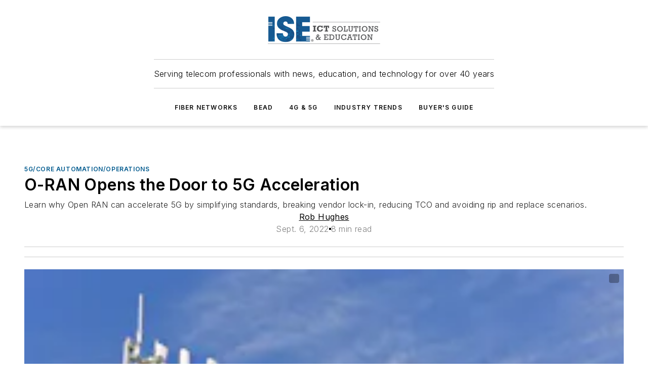

--- FILE ---
content_type: text/html;charset=utf-8
request_url: https://www.isemag.com/5g-6g-and-fixed-wireless-access-mobile-evolution/5g-core-automation-operations/article/14280006/o-ran-opens-the-door-to-5g-acceleration
body_size: 44208
content:
<!DOCTYPE html><html  lang="en"><head><meta charset="utf-8"><meta name="viewport" content="width=device-width, initial-scale=1, shrink-to-fit=no"><script type="text/javascript" src="/ruxitagentjs_ICA7NVfqrux_10327251022105625.js" data-dtconfig="rid=RID_1176601254|rpid=-836218546|domain=isemag.com|reportUrl=/rb_bf25051xng|app=ea7c4b59f27d43eb|cuc=ll64881i|owasp=1|mel=100000|expw=1|featureHash=ICA7NVfqrux|dpvc=1|lastModification=1765214479370|tp=500,50,0|rdnt=1|uxrgce=1|srbbv=2|agentUri=/ruxitagentjs_ICA7NVfqrux_10327251022105625.js"></script><script type="importmap">{"imports":{"#entry":"/_nuxt/DQciwgEn.js"}}</script><title>O-RAN Opens the Door to 5G Acceleration | ICT Solutions &amp; Education</title><link href="https://fonts.gstatic.com" rel="preconnect"><link href="https://cdn.cookielaw.org" rel="preconnect"><link href="https://aerilon.graphql.aspire-ebm.com" rel="preconnect"><style type="text/css">
            :root {
              --spacing-unit: 6px;
--spacing: 48px;
--color-line: #CDCDCD;
--color-primary-main: #005a8e;
--color-primary-container: #007ac0;
--color-on-primary-container: #00324e;
--color-secondary-main: #323232;
--color-secondary-container: #f2f7ff;
--color-on-secondary-container: #121212;
--color-black: #0d0d0d;
--color-white: #ffffff;
--color-grey: #b2c3ce;
--color-light-grey: #e0e0e0;
--primary-font-family: Inter;
--site-max-width: 1300px;
            }
          </style><style>@media (max-width:760px){.mobile-hidden{display:none!important}}.admin-layout a{color:#3867a6}.admin-layout .vs__dropdown-toggle{background:#fff;border:1px solid #9da4b0}.ebm-layout{overflow-anchor:none;width:100%}</style><style>@media (max-width:760px){.mobile-hidden[data-v-45fa8452]{display:none!important}}.admin-layout a[data-v-45fa8452]{color:#3867a6}.admin-layout .vs__dropdown-toggle[data-v-45fa8452]{background:#fff;border:1px solid #9da4b0}.ebm-page[data-v-45fa8452]{display:flex;flex-direction:column;font-family:Arial}.ebm-page .hasToolbar[data-v-45fa8452]{max-width:calc(100% - 49px)}.ebm-page__layout[data-v-45fa8452]{z-index:2}.ebm-page__layout[data-v-45fa8452],.ebm-page__page[data-v-45fa8452]{flex:1;pointer-events:none;position:relative}.ebm-page__page[data-v-45fa8452]{display:flex;flex-direction:column;z-index:1}.ebm-page__main[data-v-45fa8452]{flex:1;margin:auto;width:100%}.ebm-page__content[data-v-45fa8452]{padding:0;pointer-events:all}@media (min-width:600px){.ebm-page__content[data-v-45fa8452]{padding:"0 10px"}}.ebm-page__reskin-background[data-v-45fa8452]{background-position:top;background-repeat:no-repeat;background-size:cover;height:100%;left:0;overflow:hidden;position:fixed;top:0;width:100%;z-index:0}.ebm-page__reskin-ad[data-v-45fa8452]{padding:1.5rem 0;position:relative;text-align:center;z-index:1}.ebm-page__siteskin-ad[data-v-45fa8452]{margin-top:24px;pointer-events:all;position:fixed;transition:all 125ms;z-index:100}.ebm-page__siteskin-ad__left[data-v-45fa8452]{right:50%}@media (max-width:1636px){.ebm-page__siteskin-ad__left[data-v-45fa8452]{display:none}}.ebm-page__siteskin-ad__right[data-v-45fa8452]{left:50%}@media (max-width:1636px){.ebm-page__siteskin-ad__right[data-v-45fa8452]{display:none}}.ebm-page .ebm-page__primary[data-v-45fa8452]{margin-top:0}.ebm-page .page-content-wrapper[data-v-45fa8452]{margin:auto;width:100%}.ebm-page .load-more[data-v-45fa8452]{padding:10px 0;pointer-events:all;text-align:center;width:100%}.ebm-page .load-more[data-v-45fa8452]>*{margin:auto;padding:0 5px}.ebm-page .load-more .label[data-v-45fa8452]{display:flex;flex-direction:row}.ebm-page .load-more .label[data-v-45fa8452]>*{margin:0 5px}.ebm-page .footer[data-v-45fa8452]{position:relative}.ebm-page .ebm-page__primary[data-v-45fa8452]{margin-top:calc(var(--spacing)/2)}.ebm-page .ebm-page__content[data-v-45fa8452]{display:flex;flex-direction:column;gap:var(--spacing);margin:0!important}.ebm-page .ebm-page__content[data-v-45fa8452]>*{position:relative}.ebm-page .ebm-page__content[data-v-45fa8452]>:after{background-color:var(--color-line);bottom:auto;bottom:calc(var(--spacing)*-.5*1);content:"";height:1px;left:0;position:absolute;right:0}.ebm-page .ebm-page__content[data-v-45fa8452]>:last-child:after{display:none}.ebm-page .page-content-wrapper[data-v-45fa8452]{display:flex;flex-direction:column;gap:var(--spacing);max-width:var(--site-max-width);padding:0 calc(var(--spacing)/2)}@media (min-width:800px){.ebm-page .page-content-wrapper[data-v-45fa8452]{padding:0 var(--spacing)}}.ebm-page .page-content-wrapper[data-v-45fa8452]>*{position:relative}.ebm-page .page-content-wrapper[data-v-45fa8452]>:after{background-color:var(--color-line);bottom:auto;bottom:calc(var(--spacing)*-.5*1);content:"";height:1px;left:0;position:absolute;right:0}.ebm-page .page-content-wrapper[data-v-45fa8452]>:last-child:after{display:none}.ebm-page .load-more[data-v-45fa8452]{padding:0}.ebm-page .secondary-pages .page-content-wrapper[data-v-45fa8452],.ebm-page.full-width .page-content-wrapper[data-v-45fa8452]{max-width:100%!important;padding:0!important}.ebm-page .secondary-pages .ebm-page__primary[data-v-45fa8452],.ebm-page.full-width .ebm-page__primary[data-v-45fa8452]{margin-top:0!important}@media print{.ebm-page__page[data-v-45fa8452]{display:block}}</style><style>@media (max-width:760px){.mobile-hidden[data-v-06639cce]{display:none!important}}.admin-layout a[data-v-06639cce]{color:#3867a6}.admin-layout .vs__dropdown-toggle[data-v-06639cce]{background:#fff;border:1px solid #9da4b0}#header-leaderboard-ad[data-v-06639cce]{align-items:center;display:flex;justify-content:center;padding:1rem}</style><style>html{scroll-padding-top:calc(var(--header-height) + 16px)}</style><style>@media (max-width:760px){.mobile-hidden[data-v-b96d99b2]{display:none!important}}.admin-layout a[data-v-b96d99b2]{color:#3867a6}.admin-layout .vs__dropdown-toggle[data-v-b96d99b2]{background:#fff;border:1px solid #9da4b0}header[data-v-b96d99b2]{bottom:0;margin:auto;position:sticky;top:0;transition:top .5s cubic-bezier(.645,.045,.355,1);z-index:50}header .reskin-ad[data-v-b96d99b2]{padding:1.5rem 0;text-align:center}.navbar[data-v-b96d99b2]{background-color:#fff;box-shadow:0 3px 6px #00000029;left:0;opacity:1;padding-bottom:2rem;padding-top:2rem;right:0}.navbar .content[data-v-b96d99b2]{margin:auto;max-width:var(--site-max-width);padding:0 calc(var(--spacing)/2)}@media (min-width:800px){.navbar .content[data-v-b96d99b2]{padding:0 var(--spacing)}}.top-navbar[data-v-b96d99b2]{align-items:center;display:flex;justify-content:space-between}@media (max-width:900px){.logo[data-v-b96d99b2]{flex-grow:1}.logo img[data-v-b96d99b2]{max-width:180px}}@media (max-width:450px){.logo img[data-v-b96d99b2]{max-width:140px}}@media (max-width:370px){.logo img[data-v-b96d99b2]{max-width:120px}}@media (max-width:350px){.logo img[data-v-b96d99b2]{max-width:100px}}.bottom-navbar[data-v-b96d99b2]{max-height:100px;overflow:visible;transition:all .15s cubic-bezier(.86,0,.07,1)}.bottom-navbar.hidden[data-v-b96d99b2]{max-height:0;overflow:hidden;transform:scale(0)}.actions[data-v-b96d99b2]{align-items:center;-moz-column-gap:.5rem;column-gap:.5rem;display:flex;flex-basis:0;flex-grow:1}@media (max-width:900px){.actions[data-v-b96d99b2]{flex-basis:auto;flex-grow:0}}.actions.left[data-v-b96d99b2]{justify-content:left}.actions.right[data-v-b96d99b2]{-moz-column-gap:0;column-gap:0;justify-content:right}.actions .login-container[data-v-b96d99b2]{display:flex;gap:16px}@media (max-width:900px){.actions .login-container[data-v-b96d99b2]{gap:8px}}@media (max-width:450px){.actions .login-container[data-v-b96d99b2]{gap:4px}}@media (max-width:900px){.search-icon[data-v-b96d99b2]{display:none}}.cta[data-v-b96d99b2]{border-bottom:1px solid var(--color-line);border-top:1px solid var(--color-line);margin:1.5rem auto auto;width:-moz-fit-content;width:fit-content}@media (max-width:900px){.cta[data-v-b96d99b2]{display:none}}.sub-menu[data-v-b96d99b2]{align-items:center;display:flex;justify-content:center;list-style:none;margin-top:1.5rem;padding:0;white-space:nowrap}@media (max-width:1000px){.sub-menu[data-v-b96d99b2]{display:none}}.sub-menu-item[data-v-b96d99b2]{margin-left:1rem;margin-right:1rem}.menu-item[data-v-b96d99b2],.sub-menu-link[data-v-b96d99b2]{color:var(--color-black);font-size:.75rem;font-weight:600;letter-spacing:.1em;text-transform:uppercase}.popover-menu[data-v-b96d99b2]{align-items:flex-start;background-color:#fff;box-shadow:0 3px 6px #00000029;display:flex;flex-direction:column;justify-content:left;padding:1.5rem;text-align:left;width:200px}.popover-menu .menu-item[data-v-b96d99b2]{align-items:center;display:flex;margin-bottom:1rem}.popover-menu .menu-item .icon[data-v-b96d99b2]{margin-right:1rem}</style><style>@media (max-width:760px){.mobile-hidden{display:none!important}}.admin-layout a{color:#3867a6}.admin-layout .vs__dropdown-toggle{background:#fff;border:1px solid #9da4b0}.ebm-icon{cursor:pointer}.ebm-icon .tooltip-wrapper{display:block}.ebm-icon.disabled{cursor:not-allowed}.ebm-icon.arrowUp{margin-top:3px}.ebm-icon.arrowDown{margin-top:-5px;transform:rotate(180deg)}.ebm-icon.loading{animation-duration:2s;animation-iteration-count:infinite;animation-name:spin;animation-timing-function:linear}.ebm-icon.label{align-items:center;display:flex;flex-direction:column;font-size:.8em;justify-content:center;padding:0 5px}@keyframes spin{0%{transform:rotate(0)}to{transform:rotate(1turn)}}.ebm-icon .icon,.ebm-icon svg{display:block}</style><style>@media (max-width:760px){.mobile-hidden{display:none!important}}.admin-layout a{color:#3867a6}.admin-layout .vs__dropdown-toggle{background:#fff;border:1px solid #9da4b0}.ebm-mega-menu{background-color:var(--color-black);color:#fff;container-type:inline-size;display:none;height:100%;left:0;opacity:0;overflow:auto;position:fixed;text-align:center;top:0;transition-behavior:allow-discrete;transition-duration:.3s;transition-property:overlay display opacity;width:100%}.ebm-mega-menu.cms-user-logged-in{left:49px;width:calc(100% - 49px)}.ebm-mega-menu.open{display:block;opacity:1}@starting-style{.ebm-mega-menu.open{opacity:0}}@container (max-width: 750px){.ebm-mega-menu .mega-menu-header{display:flex}}.ebm-mega-menu .mega-menu-header .icon{margin-left:30px;margin-top:40px;width:24px}.ebm-mega-menu .mega-menu-header .logo{height:35px;max-width:100%}@container (min-width: 750px){.ebm-mega-menu .mega-menu-header .logo{height:50px;margin-bottom:30px}}@container (max-width: 750px){.ebm-mega-menu .mega-menu-header .logo{margin-top:20px}.ebm-mega-menu .mega-menu-header .logo img{height:auto;margin-left:5px;max-width:140px}}.ebm-mega-menu .mega-menu-container{margin:auto}@container (min-width: 750px){.ebm-mega-menu .mega-menu-container{max-width:850px;width:100%}}.ebm-mega-menu .mega-menu-container .search-field{padding-bottom:50px}@container (max-width: 900px){.ebm-mega-menu .mega-menu-container .search-field{margin-left:calc(var(--spacing)/2);margin-right:calc(var(--spacing)/2)}}.ebm-mega-menu .mega-menu-container .nav-links{display:grid;gap:calc(var(--spacing)/2);grid-template-columns:1fr;position:relative}.ebm-mega-menu .mega-menu-container .nav-links:after{background-color:var(--color-line);bottom:auto;bottom:calc(var(--spacing)*-.5*1);content:"";height:1px;left:0;position:absolute;right:0}.ebm-mega-menu .mega-menu-container .nav-links:last-child:after{display:none}@container (max-width: 900px){.ebm-mega-menu .mega-menu-container .nav-links{margin-left:calc(var(--spacing)/2);margin-right:calc(var(--spacing)/2)}}@container (min-width: 750px){.ebm-mega-menu .mega-menu-container .nav-links{gap:calc(var(--spacing)*2);grid-template-columns:1fr 1fr 1fr;padding-bottom:var(--spacing)}}.ebm-mega-menu .mega-menu-container .nav-links .section{display:flex;flex-direction:column;font-weight:400;list-style:none;text-align:center}@container (max-width: 750px){.ebm-mega-menu .mega-menu-container .nav-links .section{gap:5px;padding-top:30px;position:relative}.ebm-mega-menu .mega-menu-container .nav-links .section:after{background-color:var(--color-line);bottom:auto;bottom:calc(var(--spacing)*-.5*1);content:"";height:1px;left:0;position:absolute;right:0}.ebm-mega-menu .mega-menu-container .nav-links .section:last-child:after{display:none}.ebm-mega-menu .mega-menu-container .nav-links .section:first-child{padding-top:15px}}@container (min-width: 750px){.ebm-mega-menu .mega-menu-container .nav-links .section{border-bottom:none;font-size:1.25rem;gap:16px;position:relative;text-align:left}.ebm-mega-menu .mega-menu-container .nav-links .section:after{background-color:var(--color-line);bottom:0;content:"";height:100%;left:auto;position:absolute;right:calc(var(--spacing)*-.5*2);top:0;width:1px}.ebm-mega-menu .mega-menu-container .nav-links .section:last-child:after{display:none}}.ebm-mega-menu .mega-menu-container .nav-links .section a{color:#fff}.ebm-mega-menu .mega-menu-container .nav-links .section .title{font-size:.75rem;font-weight:400;text-transform:uppercase}.ebm-mega-menu .mega-menu-container .affiliate-links{display:flex;justify-content:center;margin-top:var(--spacing);padding:calc(var(--spacing)*.5);position:relative}.ebm-mega-menu .mega-menu-container .affiliate-links:after{background-color:var(--color-line);bottom:auto;bottom:calc(var(--spacing)*-.5*1);content:"";height:1px;left:0;position:absolute;right:0}.ebm-mega-menu .mega-menu-container .affiliate-links:last-child:after{display:none}.ebm-mega-menu .mega-menu-container .affiliate-links .ebm-affiliated-brands-direction{flex-direction:column;gap:calc(var(--spacing)*.5)}.ebm-mega-menu .mega-menu-container .social-links{align-items:center;display:flex;flex-direction:column;font-size:.75rem;justify-content:center;margin-top:var(--spacing);padding:calc(var(--spacing)*.5);text-transform:uppercase}.ebm-mega-menu .mega-menu-container .social-links .socials{gap:16px;margin:16px 16px 24px}</style><style>@media (max-width:760px){.mobile-hidden{display:none!important}}.admin-layout a{color:#3867a6}.admin-layout .vs__dropdown-toggle{background:#fff;border:1px solid #9da4b0}.ebm-search-field{container-type:inline-size;position:relative}.ebm-search-field .input{padding:10px 0;position:relative;width:100%}.ebm-search-field .input .icon{bottom:0;height:24px;margin:auto;position:absolute;right:.5rem;top:0}.ebm-search-field .input .clear-icon{bottom:0;height:24px;margin:auto;position:absolute;right:2.5rem;top:0}.ebm-search-field .input input{background-color:var(--c4e26338);border:1px solid var(--7798abdd);border-radius:5px;color:var(--0c12ecfc);font-size:1em;padding:1rem 8px 1rem 20px;width:100%}.ebm-search-field .sponsor-container{align-items:center;display:flex;font-size:.5rem;gap:5px;height:24px;margin:auto;position:absolute;right:10%;top:20%}@container (max-width: 750px){.ebm-search-field .sponsor-container{justify-content:flex-end;padding:10px 15px 0 0;position:static}}.ebm-search-field input[type=search]::-webkit-search-cancel-button,.ebm-search-field input[type=search]::-webkit-search-decoration{-webkit-appearance:none;appearance:none}</style><style>@media (max-width:760px){.mobile-hidden[data-v-3823c912]{display:none!important}}.admin-layout a[data-v-3823c912]{color:#3867a6}.admin-layout .vs__dropdown-toggle[data-v-3823c912]{background:#fff;border:1px solid #9da4b0}.ebm-affiliated-brands[data-v-3823c912]{display:flex;flex-direction:row;font-size:.75rem}.ebm-affiliated-brands__label[data-v-3823c912]{display:block;padding:0 calc(var(--spacing)/2)}.ebm-affiliated-brands__links[data-v-3823c912]{display:flex;flex-direction:row;flex-wrap:wrap;justify-content:center}.ebm-affiliated-brands__links>div[data-v-3823c912]{padding:0 calc(var(--spacing)/4)}.ebm-affiliated-brands__links>div a[data-v-3823c912]{color:var(--link-color);font-weight:600}</style><style>@media (max-width:760px){.mobile-hidden[data-v-8e92f456]{display:none!important}}.admin-layout a[data-v-8e92f456]{color:#3867a6}.admin-layout .vs__dropdown-toggle[data-v-8e92f456]{background:#fff;border:1px solid #9da4b0}.ebm-socials[data-v-8e92f456]{display:flex;flex-wrap:wrap}.ebm-socials__icon[data-v-8e92f456]{cursor:pointer;margin-right:7px;text-decoration:none}.ebm-socials .text[data-v-8e92f456]{height:0;overflow:hidden;text-indent:-9999px}</style><style>@media (max-width:760px){.mobile-hidden{display:none!important}}.admin-layout a{color:#3867a6}.admin-layout .vs__dropdown-toggle{background:#fff;border:1px solid #9da4b0}.ebm-ad-target__outer{display:flex;height:auto;justify-content:center;max-width:100%;width:100%}.ebm-ad-target__inner{align-items:center;display:flex}.ebm-ad-target img{max-width:100%}.ebm-ad-target iframe{box-shadow:0 .125rem .25rem #00000013}</style><style>@media (max-width:760px){.mobile-hidden[data-v-4c12f864]{display:none!important}}.admin-layout a[data-v-4c12f864]{color:#3867a6}.admin-layout .vs__dropdown-toggle[data-v-4c12f864]{background:#fff;border:1px solid #9da4b0}#sticky-bottom-ad[data-v-4c12f864]{align-items:center;background:#000000bf;display:flex;justify-content:center;left:0;padding:8px;position:fixed;right:0;z-index:999}#sticky-bottom-ad .close-button[data-v-4c12f864]{background:none;border:0;color:#fff;cursor:pointer;font-weight:900;margin:8px;position:absolute;right:0;top:0}.slide-up-enter[data-v-4c12f864],.slide-up-leave-to[data-v-4c12f864]{opacity:0;transform:translateY(200px)}.slide-up-enter-active[data-v-4c12f864]{transition:all .25s ease-out}.slide-up-leave-active[data-v-4c12f864]{transition:all .25s ease-in}</style><style>@media (max-width:760px){.mobile-hidden[data-v-0622f0e1]{display:none!important}}.admin-layout a[data-v-0622f0e1]{color:#3867a6}.admin-layout .vs__dropdown-toggle[data-v-0622f0e1]{background:#fff;border:1px solid #9da4b0}.grid[data-v-0622f0e1]{container-type:inline-size;margin:auto}.grid .grid-row[data-v-0622f0e1]{position:relative}.grid .grid-row[data-v-0622f0e1]:after{background-color:var(--color-line);bottom:auto;bottom:calc(var(--spacing)*-.5*1);content:"";height:1px;left:0;position:absolute;right:0}.grid .grid-row.hide-bottom-border[data-v-0622f0e1]:after,.grid .grid-row[data-v-0622f0e1]:last-child:after{display:none}@container (width >= 750px){.grid .grid-row.mobile-only[data-v-0622f0e1]{display:none}}@container (width < 750px){.grid .grid-row.exclude-mobile[data-v-0622f0e1]{display:none}}</style><style>@media (max-width:760px){.mobile-hidden[data-v-840eddae]{display:none!important}}.admin-layout a[data-v-840eddae]{color:#3867a6}.admin-layout .vs__dropdown-toggle[data-v-840eddae]{background:#fff;border:1px solid #9da4b0}.web-row[data-v-840eddae]{container-type:inline-size}.web-row .row[data-v-840eddae]{--col-size:calc(50% - var(--spacing)*1/2);display:grid;padding-bottom:0ver;padding-top:0;width:100%}@media (min-width:750px){.web-row .row[data-v-840eddae]{padding-left:0;padding-right:0}}@media (min-width:500px){.web-row .row.restricted[data-v-840eddae]{margin:auto;max-width:66%}}.web-row .row .column-wrapper[data-v-840eddae]{display:flex;order:0;width:100%}.web-row .row.largest_first.layout1_2 .column-wrapper[data-v-840eddae]:nth-child(2),.web-row .row.largest_first.layout1_2_1 .column-wrapper[data-v-840eddae]:nth-child(2),.web-row .row.largest_first.layout1_3 .column-wrapper[data-v-840eddae]:nth-child(2){order:-1}@container (min-width: 750px){.web-row .row.layout1_1[data-v-840eddae]{display:grid;grid-template-columns:minmax(0,1fr) minmax(0,1fr)}.web-row .row.layout1_1 .column-wrapper[data-v-840eddae]{position:relative}.web-row .row.layout1_1 .column-wrapper[data-v-840eddae]:after{background-color:var(--color-line);bottom:0;content:"";height:100%;left:auto;position:absolute;right:calc(var(--spacing)*-.5*1);top:0;width:1px}.web-row .row.layout1_1 .column-wrapper[data-v-840eddae]:last-child:after{display:none}.web-row .row.layout1_2[data-v-840eddae]{display:grid;grid-template-columns:minmax(0,var(--col-size)) minmax(0,var(--col-size))}.web-row .row.layout1_2 .column-wrapper[data-v-840eddae]{position:relative}.web-row .row.layout1_2 .column-wrapper[data-v-840eddae]:after{background-color:var(--color-line);bottom:0;content:"";height:100%;left:auto;position:absolute;right:calc(var(--spacing)*-.5*1);top:0;width:1px}.web-row .row.layout1_2 .column-wrapper[data-v-840eddae]:last-child:after{display:none}.web-row .row.layout1_2 .column-wrapper[data-v-840eddae]:nth-child(2){order:0!important}}@container (min-width: 1050px){.web-row .row.layout1_2[data-v-840eddae]{--col-size:calc(33.33333% - var(--spacing)*2/3);grid-template-columns:var(--col-size) calc(var(--col-size)*2 + var(--spacing))}}@container (min-width: 750px){.web-row .row.layout2_1[data-v-840eddae]{display:grid;grid-template-columns:minmax(0,var(--col-size)) minmax(0,var(--col-size))}.web-row .row.layout2_1 .column-wrapper[data-v-840eddae]{position:relative}.web-row .row.layout2_1 .column-wrapper[data-v-840eddae]:after{background-color:var(--color-line);bottom:0;content:"";height:100%;left:auto;position:absolute;right:calc(var(--spacing)*-.5*1);top:0;width:1px}.web-row .row.layout2_1 .column-wrapper[data-v-840eddae]:last-child:after{display:none}}@container (min-width: 1050px){.web-row .row.layout2_1[data-v-840eddae]{--col-size:calc(33.33333% - var(--spacing)*2/3);grid-template-columns:calc(var(--col-size)*2 + var(--spacing)) var(--col-size)}}@container (min-width: 1100px){.web-row .row.layout1_1_1[data-v-840eddae]{--col-size:calc(33.33333% - var(--spacing)*2/3);display:grid;grid-template-columns:minmax(0,var(--col-size)) minmax(0,var(--col-size)) minmax(0,var(--col-size))}.web-row .row.layout1_1_1 .column-wrapper[data-v-840eddae]{position:relative}.web-row .row.layout1_1_1 .column-wrapper[data-v-840eddae]:after{background-color:var(--color-line);bottom:0;content:"";height:100%;left:auto;position:absolute;right:calc(var(--spacing)*-.5*1);top:0;width:1px}.web-row .row.layout1_1_1 .column-wrapper[data-v-840eddae]:last-child:after{display:none}}</style><style>@media (max-width:760px){.mobile-hidden{display:none!important}}.admin-layout a{color:#3867a6}.admin-layout .vs__dropdown-toggle{background:#fff;border:1px solid #9da4b0}.web-grid-title{align-items:center;container-type:inline-size;font-family:var(--primary-font-family);margin-bottom:calc(var(--spacing)/2);max-width:100%;width:100%}.web-grid-title .title{display:flex;flex:1 0 auto;font-size:1.9rem;font-weight:600;gap:var(--spacing-unit);letter-spacing:-.01em;line-height:40px;max-width:100%;overflow:hidden;text-overflow:ellipsis}.web-grid-title .title .grid-title-image-icon{height:23px;margin-top:8px}.web-grid-title.has-link .title{max-width:calc(100% - 100px)}.web-grid-title .divider{background-color:var(--color-line);height:1px;width:100%}.web-grid-title .view-more{color:var(--color-primary-main);cursor:primary;flex:0 1 auto;font-size:.75rem;font-weight:600;letter-spacing:.05em;line-height:18px;text-transform:uppercase;white-space:nowrap}@container (max-width: 500px){.web-grid-title .view-more{display:none}}.web-grid-title.primary{display:flex;gap:5px}.web-grid-title.primary .topbar,.web-grid-title.secondary .divider,.web-grid-title.secondary .view-more{display:none}.web-grid-title.secondary .topbar{background-color:var(--color-primary-main);height:8px;margin-bottom:calc(var(--spacing)/3);width:80px}</style><style>@media (max-width:760px){.mobile-hidden[data-v-2e2a3563]{display:none!important}}.admin-layout a[data-v-2e2a3563]{color:#3867a6}.admin-layout .vs__dropdown-toggle[data-v-2e2a3563]{background:#fff;border:1px solid #9da4b0}.column[data-v-2e2a3563]{align-items:stretch;display:flex;flex-wrap:wrap;height:100%;position:relative}.column[data-v-2e2a3563],.column .standard-blocks[data-v-2e2a3563],.column .sticky-blocks[data-v-2e2a3563]{width:100%}.column.block-align-center[data-v-2e2a3563]{align-items:center;justify-content:center}.column.block-align-top[data-v-2e2a3563]{align-items:top;flex-direction:column}.column.block-align-sticky[data-v-2e2a3563]{align-items:start;display:block;justify-content:center}.column.block-align-equalize[data-v-2e2a3563]{align-items:stretch}.column .sticky-blocks.has-standard[data-v-2e2a3563]{margin-top:var(--spacing)}.column .block-wrapper[data-v-2e2a3563]{max-width:100%;position:relative}.column .block-wrapper[data-v-2e2a3563]:after{background-color:var(--color-line);bottom:auto;bottom:calc(var(--spacing)*-.5*1);content:"";height:1px;left:0;position:absolute;right:0}.column .block-wrapper.hide-bottom-border[data-v-2e2a3563]:after,.column .block-wrapper[data-v-2e2a3563]:last-child:after,.column .standard-blocks:not(.has-sticky) .block-wrapper[data-v-2e2a3563]:last-child:after,.column .sticky-blocks .block-wrapper[data-v-2e2a3563]:last-child:after{display:none}@media print{.column[data-v-2e2a3563]{height:auto}}</style><style>@media (max-width:760px){.mobile-hidden[data-v-a4efc542]{display:none!important}}.admin-layout a[data-v-a4efc542]{color:#3867a6}.admin-layout .vs__dropdown-toggle[data-v-a4efc542]{background:#fff;border:1px solid #9da4b0}.block[data-v-a4efc542]{display:flex;flex-direction:column;overflow:visible;width:100%}.block .block-title[data-v-a4efc542]{margin-bottom:calc(var(--spacing)/2)}.block .above-cta[data-v-a4efc542]{height:100%}.block .title[data-v-a4efc542]{font-size:1rem;line-height:1rem;text-transform:uppercase}.block .title a[data-v-a4efc542]{color:inherit;text-decoration:none}.block .title a[data-v-a4efc542]:hover{text-decoration:underline}.block .title template[data-v-a4efc542]{display:inline-block}.block .content[data-v-a4efc542]{display:flex;width:100%}.block .cta[data-v-a4efc542]{align-items:center;display:flex;flex-direction:column;font-size:1rem;gap:calc(var(--spacing)/2);justify-content:space-between}@container (width > 500px){.block .cta[data-v-a4efc542]{flex-direction:row}}</style><style>@media (max-width:760px){.mobile-hidden[data-v-3dec0756]{display:none!important}}.admin-layout a[data-v-3dec0756]{color:#3867a6}.admin-layout .vs__dropdown-toggle[data-v-3dec0756]{background:#fff;border:1px solid #9da4b0}.ebm-button-wrapper[data-v-3dec0756]{display:inline-block}.ebm-button-wrapper .ebm-button[data-v-3dec0756]{border:1px solid;border-radius:.1rem;cursor:pointer;display:block;font-weight:600;outline:none;text-transform:uppercase;width:100%}.ebm-button-wrapper .ebm-button .content[data-v-3dec0756]{align-items:center;display:flex;gap:var(--spacing-unit);justify-content:center}.ebm-button-wrapper .ebm-button .content.icon-right[data-v-3dec0756]{flex-direction:row-reverse}.ebm-button-wrapper .ebm-button[data-v-3dec0756]:focus,.ebm-button-wrapper .ebm-button[data-v-3dec0756]:hover{box-shadow:0 0 .1rem #3e5d8580;filter:contrast(125%)}.ebm-button-wrapper .ebm-button[data-v-3dec0756]:active{box-shadow:0 0 .3rem #1c417280}.ebm-button-wrapper .ebm-button[data-v-3dec0756]:active:after{height:200px;width:200px}.ebm-button-wrapper .ebm-button--small[data-v-3dec0756]{font-size:.75rem;padding:.2rem .4rem}.ebm-button-wrapper .ebm-button--medium[data-v-3dec0756]{font-size:.75rem;padding:.3rem .6rem}.ebm-button-wrapper .ebm-button--large[data-v-3dec0756]{font-size:.75rem;line-height:1.25rem;padding:.5rem 1rem}@media (max-width:450px){.ebm-button-wrapper .ebm-button--large[data-v-3dec0756]{padding:.5rem}}.ebm-button-wrapper .ebm-button--fullWidth[data-v-3dec0756]{font-size:1.15rem;margin:0 auto;padding:.5rem 1rem;width:100%}.ebm-button-wrapper.primary .ebm-button[data-v-3dec0756],.ebm-button-wrapper.solid .ebm-button[data-v-3dec0756]{background-color:var(--button-accent-color);border-color:var(--button-accent-color);color:var(--button-text-color)}.ebm-button-wrapper.primary .ebm-button[data-v-3dec0756]:hover,.ebm-button-wrapper.solid .ebm-button[data-v-3dec0756]:hover{text-decoration:underline}.ebm-button-wrapper.hollow .ebm-button[data-v-3dec0756]{background-color:transparent;background-color:#fff;border:1px solid var(--button-accent-color);color:var(--button-accent-color)}.ebm-button-wrapper.hollow .ebm-button[data-v-3dec0756]:hover{text-decoration:underline}.ebm-button-wrapper.borderless .ebm-button[data-v-3dec0756]{background-color:transparent;border-color:transparent;color:var(--button-accent-color)}.ebm-button-wrapper.borderless .ebm-button[data-v-3dec0756]:hover{background-color:var(--button-accent-color);color:#fff;text-decoration:underline}.ebm-button-wrapper .ebm-button[data-v-3dec0756]{transition:all .15s ease-in-out}</style><style>@media (max-width:760px){.mobile-hidden{display:none!important}}.admin-layout a{color:#3867a6}.admin-layout .vs__dropdown-toggle{background:#fff;border:1px solid #9da4b0}.web-footer-new{display:flex;font-size:1rem;font-weight:400;justify-content:center;padding-bottom:calc(var(--spacing)/2);pointer-events:all;width:100%}.web-footer-new a{color:var(--link-color)}.web-footer-new .container{display:flex;justify-content:center;width:100%}.web-footer-new .container .container-wrapper{display:flex;flex-direction:column;gap:var(--spacing);width:100%}@media (min-width:800px){.web-footer-new .container{flex-direction:row}}.web-footer-new .container .row{position:relative;width:100%}.web-footer-new .container .row:after{background-color:var(--color-line);bottom:auto;bottom:calc(var(--spacing)*-.5*1);content:"";height:1px;left:0;position:absolute;right:0}.web-footer-new .container .row:last-child:after{display:none}.web-footer-new .container .row.full-width{justify-items:center}.web-footer-new .container .column-wrapper{display:grid;gap:var(--spacing);grid-template-columns:1fr}.web-footer-new .container .column-wrapper.full-width{max-width:var(--site-max-width)!important;padding:0 calc(var(--spacing)*1.5);width:100%}.web-footer-new .container .column-wrapper .col{align-items:center;display:flex;flex-direction:column;gap:calc(var(--spacing)/4);justify-content:center;margin:0 auto;max-width:80%;position:relative;text-align:center}.web-footer-new .container .column-wrapper .col:after{background-color:var(--color-line);bottom:auto;bottom:calc(var(--spacing)*-.5*1);content:"";height:1px;left:0;position:absolute;right:0}.web-footer-new .container .column-wrapper .col:last-child:after{display:none}.web-footer-new .container .column-wrapper .col.valign-middle{align-self:center}@media (min-width:800px){.web-footer-new .container .column-wrapper{align-items:start;gap:var(--spacing)}.web-footer-new .container .column-wrapper.cols1_1_1{grid-template-columns:1fr 1fr 1fr}.web-footer-new .container .column-wrapper.cols1_1{grid-template-columns:1fr 1fr}.web-footer-new .container .column-wrapper .col{align-items:start;max-width:100%;position:relative;text-align:left}.web-footer-new .container .column-wrapper .col:after{background-color:var(--color-line);bottom:0;content:"";height:100%;left:auto;position:absolute;right:calc(var(--spacing)*-.5*1);top:0;width:1px}.web-footer-new .container .column-wrapper .col:last-child:after{display:none}}.web-footer-new .corporatelogo{align-self:center;filter:brightness(0);height:auto;margin-right:var(--spacing-unit);width:100px}.web-footer-new .menu-copyright{align-items:center;display:flex;flex-direction:column;gap:calc(var(--spacing)/2)}.web-footer-new .menu-copyright.full-width{max-width:var(--site-max-width);padding:0 calc(var(--spacing)*1.5);width:100%}.web-footer-new .menu-copyright .links{display:flex;font-size:.75rem;gap:calc(var(--spacing)/4);list-style:none;margin:0;padding:0}.web-footer-new .menu-copyright .copyright{display:flex;flex-direction:row;flex-wrap:wrap;font-size:.8em;justify-content:center}@media (min-width:800px){.web-footer-new .menu-copyright{flex-direction:row;justify-content:space-between}}.web-footer-new .blocktitle{color:#000;font-size:1.1rem;font-weight:600;width:100%}.web-footer-new .web-affiliated-brands-direction{flex-direction:column}@media (min-width:800px){.web-footer-new .web-affiliated-brands-direction{flex-direction:row}}</style><style>@media (max-width:760px){.mobile-hidden{display:none!important}}.admin-layout a{color:#3867a6}.admin-layout .vs__dropdown-toggle{background:#fff;border:1px solid #9da4b0}.ebm-web-subscribe-wrapper{display:flex;flex-direction:column;height:100%;overflow:auto}.ebm-web-subscribe-content{height:100%;overflow:auto;padding:calc(var(--spacing)*.5) var(--spacing)}@container (max-width: 750px){.ebm-web-subscribe-content{padding-bottom:100%}}.ebm-web-subscribe-content .web-subscribe-header .web-subscribe-title{align-items:center;display:flex;gap:var(--spacing);justify-content:space-between;line-height:normal}.ebm-web-subscribe-content .web-subscribe-header .web-subscribe-title .close-button{align-items:center;cursor:pointer;display:flex;font-size:.75rem;font-weight:600;text-transform:uppercase}.ebm-web-subscribe-content .web-subscribe-header .web-subscribe-subtext{padding-bottom:var(--spacing)}.ebm-web-subscribe-content .web-subscribe-header .newsletter-items{display:grid;gap:10px;grid-template-columns:1fr 1fr}@container (max-width: 750px){.ebm-web-subscribe-content .web-subscribe-header .newsletter-items{grid-template-columns:1fr}}.ebm-web-subscribe-content .web-subscribe-header .newsletter-items .newsletter-item{border:1px solid var(--color-line);display:flex;flex-direction:row;flex-direction:column;gap:1rem;padding:1rem}.ebm-web-subscribe-content .web-subscribe-header .newsletter-items .newsletter-item .newsletter-title{display:flex;font-size:1.25rem;font-weight:600;justify-content:space-between;letter-spacing:-.01em;line-height:25px}.ebm-web-subscribe-content .web-subscribe-header .newsletter-items .newsletter-item .newsletter-description{font-size:1rem;font-weight:400;letter-spacing:.0125em;line-height:24px}.web-subscribe-footer{background-color:#fff;box-shadow:0 4px 16px #00000040;width:100%}.web-subscribe-footer .subscribe-footer-wrapper{padding:var(--spacing)!important}.web-subscribe-footer .subscribe-footer-wrapper .user-info-container{align-items:center;display:flex;justify-content:space-between;padding-bottom:calc(var(--spacing)*.5)}.web-subscribe-footer .subscribe-footer-wrapper .user-info-container .nl-user-info{align-items:center;display:flex;gap:10px}.web-subscribe-footer .subscribe-footer-wrapper .subscribe-login-container .nl-selected{font-size:1.25rem;font-weight:600;margin-bottom:10px}.web-subscribe-footer .subscribe-footer-wrapper .subscribe-login-container .form-fields-setup{display:flex;gap:calc(var(--spacing)*.125);padding-top:calc(var(--spacing)*.5)}@container (max-width: 1050px){.web-subscribe-footer .subscribe-footer-wrapper .subscribe-login-container .form-fields-setup{display:block}}.web-subscribe-footer .subscribe-footer-wrapper .subscribe-login-container .form-fields-setup .web-form-fields{z-index:100}.web-subscribe-footer .subscribe-footer-wrapper .subscribe-login-container .form-fields-setup .web-form-fields .field-label{font-size:.75rem}.web-subscribe-footer .subscribe-footer-wrapper .subscribe-login-container .form-fields-setup .form{display:flex;gap:calc(var(--spacing)*.125)}@container (max-width: 750px){.web-subscribe-footer .subscribe-footer-wrapper .subscribe-login-container .form-fields-setup .form{flex-direction:column;padding-bottom:calc(var(--spacing)*.5)}}.web-subscribe-footer .subscribe-footer-wrapper .subscribe-login-container .form-fields-setup .form .vs__dropdown-menu{max-height:8rem}@container (max-width: 750px){.web-subscribe-footer .subscribe-footer-wrapper .subscribe-login-container .form-fields-setup .form .vs__dropdown-menu{max-height:4rem}}.web-subscribe-footer .subscribe-footer-wrapper .subscribe-login-container .form-fields-setup .subscribe-button{margin-top:calc(var(--spacing)*.5);width:20%}@container (max-width: 1050px){.web-subscribe-footer .subscribe-footer-wrapper .subscribe-login-container .form-fields-setup .subscribe-button{width:100%}}.web-subscribe-footer .subscribe-footer-wrapper .subscribe-login-container .form-fields-setup .subscribe-button .ebm-button{height:3rem}.web-subscribe-footer .subscribe-footer-wrapper .subscribe-login-container .compliance-field{font-size:.75rem;line-height:18px;z-index:-1}.web-subscribe-footer .subscribe-footer-wrapper a{color:#000;text-decoration:underline}.web-subscribe-footer .subscribe-footer-wrapper .subscribe-consent{font-size:.75rem;letter-spacing:.025em;line-height:18px;padding:5px 0}.web-subscribe-footer .subscribe-footer-wrapper .account-check{padding-top:calc(var(--spacing)*.25)}</style><style>@media (max-width:760px){.mobile-hidden{display:none!important}}.admin-layout a{color:#3867a6}.admin-layout .vs__dropdown-toggle{background:#fff;border:1px solid #9da4b0}.ebm-web-pane{container-type:inline-size;height:100%;pointer-events:all;position:fixed;right:0;top:0;width:100%;z-index:100}.ebm-web-pane.hidden{pointer-events:none}.ebm-web-pane.hidden .web-pane-mask{opacity:0}.ebm-web-pane.hidden .contents{max-width:0}.ebm-web-pane .web-pane-mask{background-color:#000;display:table;height:100%;opacity:.8;padding:16px;transition:all .3s ease;width:100%}.ebm-web-pane .contents{background-color:#fff;bottom:0;max-width:1072px;position:absolute;right:0;top:0;transition:all .3s ease;width:100%}.ebm-web-pane .contents.cms-user-logged-in{width:calc(100% - 49px)}.ebm-web-pane .contents .close-icon{cursor:pointer;display:flex;justify-content:flex-end;margin:10px}</style><style>@media (max-width:760px){.mobile-hidden{display:none!important}}.admin-layout a{color:#3867a6}.admin-layout .vs__dropdown-toggle{background:#fff;border:1px solid #9da4b0}.gam-slot-builder{min-width:300px;width:100%}.gam-slot-builder iframe{max-width:100%;overflow:hidden}</style><style>@media (max-width:760px){.mobile-hidden{display:none!important}}.admin-layout a{color:#3867a6}.admin-layout .vs__dropdown-toggle{background:#fff;border:1px solid #9da4b0}.web-content-title-new{display:flex;flex-direction:column;gap:calc(var(--spacing));width:100%}.web-content-title-new>*{position:relative}.web-content-title-new>:after{background-color:var(--color-line);bottom:auto;bottom:calc(var(--spacing)*-.5*1);content:"";height:1px;left:0;position:absolute;right:0}.web-content-title-new>:last-child:after{display:none}.web-content-title-new .above-line{container-type:inline-size;display:flex;flex-direction:column;gap:calc(var(--spacing)/2)}.web-content-title-new .above-line .section-wrapper{display:flex;gap:calc(var(--spacing)/4)}.web-content-title-new .above-line .section-wrapper.center{margin-left:auto;margin-right:auto}.web-content-title-new .above-line .sponsored-label{color:var(--color-primary-main);font-size:.75rem;font-weight:600;letter-spacing:.05rem;text-transform:uppercase}.web-content-title-new .above-line .section{font-size:.75rem;font-weight:600;letter-spacing:.05em;text-transform:uppercase}.web-content-title-new .above-line .event-info{display:flex;flex-direction:column;font-size:.9rem;gap:calc(var(--spacing)/2)}.web-content-title-new .above-line .event-info .column{display:flex;flex-direction:column;font-size:.9rem;gap:calc(var(--spacing)/4);width:100%}.web-content-title-new .above-line .event-info .column .content{display:flex;gap:calc(var(--spacing)/4)}.web-content-title-new .above-line .event-info .column label{flex:0 0 80px;font-weight:600}.web-content-title-new .above-line .event-info>*{position:relative}.web-content-title-new .above-line .event-info>:after{background-color:var(--color-line);bottom:0;content:"";height:100%;left:auto;position:absolute;right:calc(var(--spacing)*-.5*1);top:0;width:1px}.web-content-title-new .above-line .event-info>:last-child:after{display:none}@container (min-width: 600px){.web-content-title-new .above-line .event-info{align-items:center;flex-direction:row;gap:calc(var(--spacing))}.web-content-title-new .above-line .event-info>*{position:relative}.web-content-title-new .above-line .event-info>:after{background-color:var(--color-line);bottom:0;content:"";height:100%;left:auto;position:absolute;right:calc(var(--spacing)*-.5*1);top:0;width:1px}.web-content-title-new .above-line .event-info>:last-child:after{display:none}.web-content-title-new .above-line .event-info .event-location{display:block}}.web-content-title-new .above-line .title-text{font-size:2rem;line-height:1.2}@container (width > 500px){.web-content-title-new .above-line .title-text{font-size:2.75rem}}.web-content-title-new .above-line .author-row{align-items:center;display:flex;flex-direction:column;gap:calc(var(--spacing)/3);justify-content:center}.web-content-title-new .above-line .author-row .all-authors{display:flex;gap:calc(var(--spacing)/3)}.web-content-title-new .above-line .author-row .date-read-time{align-items:center;display:flex;gap:calc(var(--spacing)/3)}.web-content-title-new .above-line .author-row .dot{align-items:center;grid-area:dot}.web-content-title-new .above-line .author-row .dot:after{background-color:#000;content:"";display:block;height:4px;width:4px}.web-content-title-new .above-line .author-row .dot.first{display:none}.web-content-title-new .above-line .author-row .date{grid-area:date}.web-content-title-new .above-line .author-row .read-time{grid-area:read-time}.web-content-title-new .above-line .author-row .date,.web-content-title-new .above-line .author-row .duration,.web-content-title-new .above-line .author-row .read-time{color:#000;opacity:.5}@container (width > 500px){.web-content-title-new .above-line .author-row{flex-direction:row}.web-content-title-new .above-line .author-row .dot.first{display:block}}@container (width > 700px){.web-content-title-new .above-line .author-row{justify-content:flex-start}}.web-content-title-new .above-line .teaser-text{color:#222;font-size:16px;padding-top:8px}@container (width > 500px){.web-content-title-new .above-line .teaser-text{font-size:17px}}@container (width > 700px){.web-content-title-new .above-line .teaser-text{font-size:18px}}@container (width > 1000px){.web-content-title-new .above-line .teaser-text{font-size:19px}}.web-content-title-new .above-line .podcast-series{align-items:center;color:var(--color-primary-main);display:flex;font-size:.85rem;font-weight:500;gap:6px;text-transform:uppercase}.web-content-title-new .below-line{align-items:center;display:flex;justify-content:space-between;width:100%}.web-content-title-new .below-line .print-favorite{display:flex;gap:calc(var(--spacing)/3);justify-content:flex-end}.web-content-title-new .image-wrapper{flex:1 0 auto;width:100%}.web-content-title-new .comment-count{align-items:center;cursor:pointer;display:flex;padding-left:8px}.web-content-title-new .comment-count .viafoura{align-items:center;background-color:transparent!important;display:flex;font-size:16px;font-weight:inherit;padding-left:4px}.web-content-title-new .event-location p{margin:0}.web-content-title-new .highlights h2{margin-bottom:24px}.web-content-title-new .highlights .text{font-size:18px}.web-content-title-new .highlights .text li{margin-bottom:16px}.web-content-title-new .highlights .text li:last-child{margin-bottom:0}.web-content-title-new .author-contributor,.web-content-title-new .company-link{color:#000;display:flex;flex-wrap:wrap}.web-content-title-new .author-contributor a,.web-content-title-new .company-link a{color:inherit!important;font-size:1rem;text-decoration:underline}.web-content-title-new .author-contributor .author{display:flex}.web-content-title-new.center{text-align:center}.web-content-title-new.center .breadcrumb{display:flex;justify-content:center}.web-content-title-new.center .author-row{justify-content:center}</style><style>@media (max-width:760px){.mobile-hidden[data-v-e69042fe]{display:none!important}}.admin-layout a[data-v-e69042fe]{color:#3867a6}.admin-layout .vs__dropdown-toggle[data-v-e69042fe]{background:#fff;border:1px solid #9da4b0}.ebm-share-list[data-v-e69042fe]{display:flex;gap:calc(var(--spacing)/3);list-style:none;overflow:hidden;padding:0;transition:.3s;width:100%}.ebm-share-list li[data-v-e69042fe]{margin:0;padding:0}.ebm-share-item[data-v-e69042fe]{border-radius:4px;cursor:pointer;margin:2px}</style><style>@media (max-width:760px){.mobile-hidden{display:none!important}}.admin-layout a{color:#3867a6}.admin-layout .vs__dropdown-toggle{background:#fff;border:1px solid #9da4b0}.ebm-content-teaser-image .view-gallery-btn{margin-top:8px}.ebm-content-teaser-image__link{cursor:pointer}.ebm-content-teaser-image__small{cursor:zoom-in}.ebm-content-teaser-image__large{align-items:center;background-color:#000c;cursor:zoom-out;display:flex;height:100%;left:0;padding:0 50px;position:fixed;top:0;transition:.3s;width:100%;z-index:50001}.ebm-content-teaser-image__large .large-image-wrapper{display:grid;height:90%;max-height:90vh}.ebm-content-teaser-image__large .large-image-wrapper>div{background-color:#fff;margin:auto;max-height:calc(90vh - 45px);max-width:100%;position:relative;text-align:center}.ebm-content-teaser-image__large .large-image-wrapper>div img{border:5px solid #fff;border-bottom:none;margin:auto auto -5px;max-height:calc(90vh - 45px);max-width:100%}.ebm-content-teaser-image__large .large-image-wrapper>div .caption{background-color:#fff;border:5px solid #fff;font-size:.85em;max-width:100%;padding:5px;text-align:center;width:100%}.ebm-content-teaser-image__large .large-image-wrapper>div .credit{position:absolute;right:10px;top:10px}.ebm-content-teaser-image__large .arrow-icon{background-color:transparent;height:36px;width:36px}.ebm-content-teaser-image .thumbnails{align-items:center;display:flex;flex-wrap:wrap;gap:20px;justify-content:center;padding:10px}.ebm-content-teaser-image .thumbnails .thumbnail{border:1px solid transparent;cursor:pointer;max-width:200px;min-width:100px}.ebm-content-teaser-image .thumbnails .thumbnail:hover{border:1px solid #000}</style><style>@media (max-width:760px){.mobile-hidden{display:none!important}}.admin-layout a{color:#3867a6}.admin-layout .vs__dropdown-toggle{background:#fff;border:1px solid #9da4b0}.web-image{max-width:100%;width:100%}.web-image .ebm-image-wrapper{margin:0;max-width:100%;position:relative;width:100%}.web-image .ebm-image-wrapper .ebm-image{display:block;max-width:100%;width:100%}.web-image .ebm-image-wrapper .ebm-image:not(.native) img{width:100%}.web-image .ebm-image-wrapper .ebm-image img{display:block;height:auto;margin:auto;max-width:100%}.web-image .ebm-image.video-type:after{background-image:url([data-uri]);background-size:contain;content:"";filter:brightness(0) invert(1) drop-shadow(2px 2px 2px rgba(0,0,0,.5));height:50px;left:50%;opacity:.6;position:absolute;top:50%;transform:translate(-50%,-50%);width:50px}.web-image .ebm-icon-wrapper{background-color:#0000004d;border-radius:4px;z-index:3}.web-image .ebm-icon{color:inherit;margin:1px 2px}.web-image .ebm-image-caption{font-size:.85rem;line-height:1.5;margin:auto}.web-image .ebm-image-caption p:first-child{margin-top:0}.web-image .ebm-image-caption p:last-child{margin-bottom:0}</style><style>@media (max-width:760px){.mobile-hidden[data-v-ab10a904]{display:none!important}}.admin-layout a[data-v-ab10a904]{color:#3867a6}.admin-layout .vs__dropdown-toggle[data-v-ab10a904]{background:#fff;border:1px solid #9da4b0}.image-credit[data-v-ab10a904]{align-items:flex-start;color:#fff;cursor:pointer;display:flex;font-size:11px;justify-content:flex-end;line-height:1.1;max-width:90%;position:absolute;right:9px;text-align:right;top:9px;transition:.5s;width:100%}.image-credit .text-wrapper[data-v-ab10a904]{display:block;opacity:0;transition:.5s}.image-credit .text[data-v-ab10a904]{color:#fff;margin:4px}.image-credit .text a[data-v-ab10a904]{color:#ddd;text-decoration:underline;text-decoration-style:dotted}.image-credit.click .text-wrapper[data-v-ab10a904],.image-credit:hover .text-wrapper[data-v-ab10a904]{background-color:#0000004d;border-radius:4px 0 4px 4px;opacity:1;z-index:3}.icon-wrapper[data-v-ab10a904]{background-color:#0000004d;border-radius:4px;z-index:3}.icon-wrapper[data-v-ab10a904]:hover{border-radius:0 4px 4px 0}.icon[data-v-ab10a904]{color:inherit;margin:1px 2px}</style><style>@media (max-width:760px){.mobile-hidden{display:none!important}}.admin-layout a{color:#3867a6}.admin-layout .vs__dropdown-toggle{background:#fff;border:1px solid #9da4b0}.body-block{flex:"1";max-width:100%;width:100%}.body-block .body-content{display:flex;flex-direction:column;gap:calc(var(--spacing)/2);width:100%}.body-block .gate{background:var(--color-secondary-container);border:1px solid var(--color-line);padding:calc(var(--spacing)/2)}.body-block .below-body{border-top:1px solid var(--color-line)}.body-block .below-body .contributors{display:flex;gap:4px;padding-top:calc(var(--spacing)/4)}.body-block .below-body .contributors .contributor{display:flex}.body-block .below-body .ai-attribution{font-size:14px;padding-top:calc(var(--spacing)/4)}.body-block .podcast-player{background-color:var(--color-secondary-container);border:1px solid var(--color-line);border-radius:4px;margin-left:auto!important;margin-right:auto!important;text-align:center;width:100%}.body-block .podcast-player iframe{border:0;width:100%}.body-block .podcast-player .buttons{display:flex;justify-content:center}</style><style>@media (max-width:760px){.mobile-hidden{display:none!important}}.admin-layout a{color:#3867a6}.admin-layout .vs__dropdown-toggle{background:#fff;border:1px solid #9da4b0}.web-body-blocks{--margin:calc(var(--spacing)/2);display:flex;flex-direction:column;gap:15px;max-width:100%;width:100%}.web-body-blocks a{text-decoration:underline}.web-body-blocks .block{container-type:inline-size;font-family:var(--secondary-font);max-width:100%;width:100%}.web-body-blocks .block a{color:var(--link-color)}.web-body-blocks .block .block-title{margin-bottom:calc(var(--spacing)/2)}.web-body-blocks .text{color:inherit;letter-spacing:inherit;margin:auto;max-width:100%}.web-body-blocks img{max-width:100%}.web-body-blocks .iframe{border:0;margin-left:auto!important;margin-right:auto!important;width:100%}.web-body-blocks .facebook .embed,.web-body-blocks .instagram .embed,.web-body-blocks .twitter .embed{max-width:500px}.web-body-blocks .bc-reco-wrapper{padding:calc(var(--spacing)/2)}.web-body-blocks .bc-reco-wrapper .bc-heading{border-bottom:1px solid var(--color-grey);margin-top:0;padding-bottom:calc(var(--spacing)/2);padding-top:0}.web-body-blocks .embed{margin:auto;width:100%}@container (width > 550px){.web-body-blocks .embed.above,.web-body-blocks .embed.below,.web-body-blocks .embed.center,.web-body-blocks .embed.left,.web-body-blocks .embed.right{max-width:calc(50% - var(--margin))}.web-body-blocks .embed.above.small,.web-body-blocks .embed.below.small,.web-body-blocks .embed.center.small,.web-body-blocks .embed.left.small,.web-body-blocks .embed.right.small{max-width:calc(33% - var(--margin))}.web-body-blocks .embed.above.large,.web-body-blocks .embed.below.large,.web-body-blocks .embed.center.large,.web-body-blocks .embed.left.large,.web-body-blocks .embed.right.large{max-width:calc(66% - var(--margin))}.web-body-blocks .embed.above{margin-bottom:var(--margin)}.web-body-blocks .embed.below{margin-top:var(--margin)}.web-body-blocks .embed.left{float:left;margin-right:var(--margin)}.web-body-blocks .embed.right{float:right;margin-left:var(--margin)}}.web-body-blocks .embed.center{clear:both}.web-body-blocks .embed.native{max-width:auto;width:auto}.web-body-blocks .embed.fullWidth{max-width:100%;width:100%}.web-body-blocks .video{margin-top:15px}</style><style>@media (max-width:760px){.mobile-hidden{display:none!important}}.admin-layout a{color:#3867a6}.admin-layout .vs__dropdown-toggle{background:#fff;border:1px solid #9da4b0}.web-html{letter-spacing:inherit;margin:auto;max-width:100%}.web-html .html p:first-child{margin-top:0}.web-html h1,.web-html h2,.web-html h3,.web-html h4,.web-html h5,.web-html h6{margin:revert}.web-html .embedded-image{max-width:40%;width:100%}.web-html .embedded-image img{width:100%}.web-html .left{margin:0 auto 0 0}.web-html .left-wrap{clear:both;float:left;margin:0 1rem 1rem 0}.web-html .right{margin:0 0 0 auto}.web-html .right-wrap{clear:both;float:right;margin:0 0 1rem 1rem}.web-html pre{background-color:#f5f5f5d9;font-family:Courier New,Courier,monospace;padding:4px 8px}.web-html .preview-overlay{background:linear-gradient(180deg,#fff0,#fff);height:125px;margin-bottom:-25px;margin-top:-125px;position:relative;width:100%}.web-html blockquote{background-color:#f8f9fa;border-left:8px solid #dee2e6;line-height:1.5;overflow:hidden;padding:1.5rem}.web-html .pullquote{color:#7c7b7b;float:right;font-size:1.3em;margin:6px 0 6px 12px;max-width:50%;padding:12px 0 12px 12px;position:relative;width:50%}.web-html p:last-of-type{margin-bottom:0}.web-html a{cursor:pointer}</style><style>@media (max-width:760px){.mobile-hidden{display:none!important}}.admin-layout a{color:#3867a6}.admin-layout .vs__dropdown-toggle{background:#fff;border:1px solid #9da4b0}.ebm-ad__embed{clear:both}.ebm-ad__embed>div{border-bottom:1px solid #e0e0e0!important;border-top:1px solid #e0e0e0!important;display:block!important;height:inherit!important;padding:5px 0;text-align:center;width:inherit!important;z-index:1}.ebm-ad__embed>div:before{color:#aaa;content:"ADVERTISEMENT";display:block;font:400 10px/10px Arial,Helvetica,sans-serif}.ebm-ad__embed img{max-width:100%}.ebm-ad__embed iframe{box-shadow:0 .125rem .25rem #00000013;margin:3px 0 10px}</style><style>@media (max-width:760px){.mobile-hidden{display:none!important}}.admin-layout a{color:#3867a6}.admin-layout .vs__dropdown-toggle{background:#fff;border:1px solid #9da4b0}.ebm-web-content-body-sidebars{background-color:var(--color-secondary-container)}.ebm-web-content-body-sidebars .sidebar{border:1px solid var(--color-line);line-height:1.5;padding:20px}.ebm-web-content-body-sidebars .sidebar p:first-child{margin-top:0}.ebm-web-content-body-sidebars .sidebar p:last-child{margin-bottom:0}.ebm-web-content-body-sidebars .sidebar .above{padding-bottom:10px}.ebm-web-content-body-sidebars .sidebar .below{padding-top:10px}</style><style>@media (max-width:760px){.mobile-hidden[data-v-930241e2]{display:none!important}}.admin-layout a[data-v-930241e2]{color:#3867a6}.admin-layout .vs__dropdown-toggle[data-v-930241e2]{background:#fff;border:1px solid #9da4b0}.about-author-new[data-v-930241e2]{width:100%}.about-author-new .heading[data-v-930241e2]{font-size:1.25rem;padding-bottom:calc(var(--spacing)/2)}.about-author-new .authors[data-v-930241e2]{background-color:var(--color-secondary-container)}</style><style>@media (max-width:760px){.mobile-hidden{display:none!important}}.admin-layout a{color:#3867a6}.admin-layout .vs__dropdown-toggle{background:#fff;border:1px solid #9da4b0}.web-profiles{background-color:var(--background-color);container-type:inline-size;display:flex;flex-direction:column;gap:var(--spacing);padding:calc(var(--spacing)/2)}.web-profiles .profile-item{display:flex;gap:calc(var(--spacing)/2);position:relative}.web-profiles .profile-item:after{background-color:var(--color-line);bottom:auto;bottom:calc(var(--spacing)*-.5*1);content:"";height:1px;left:0;position:absolute;right:0}.web-profiles .profile-item:last-child:after{display:none}@container (max-width: 400px){.web-profiles .profile-item{flex-wrap:wrap}}.web-profiles .profile-item .left{display:flex;flex-direction:column;gap:calc(var(--spacing)/2)}.web-profiles .profile-item .profile-image{border-radius:60px;flex:0 0 120px;justify-content:center;overflow:hidden;width:120px}.web-profiles .profile-item .profile-content :deep(p:first-child){margin-top:0;padding-top:0}.web-profiles .profile-item .profile-content :deep(p:last-child){margin-bottom:0;padding-bottom:0}.web-profiles .profile-item .profile-content .profile-name{font-size:1.25rem;font-weight:600}.web-profiles .profile-item .profile-content .profile-title{font-size:.75rem;padding-top:calc(var(--spacing-unit)/2);text-transform:uppercase}.web-profiles .profile-item .profile-content .profile-subtitle{font-size:.75rem;padding-top:calc(var(--spacing-unit)/2)}.web-profiles .profile-item .profile-content .profile-email{padding:5px 0}.web-profiles .profile-item .profile-content .profile-bio{padding-top:calc(var(--spacing)/3)}.web-profiles .profile-item .profile-content .profile-bio .text{max-height:75px;max-width:100%;overflow:hidden;text-overflow:ellipsis;transition:1s}@supports (-webkit-line-clamp:2){.web-profiles .profile-item .profile-content .profile-bio .text{display:-webkit-box;white-space:normal;-webkit-line-clamp:2;-webkit-box-orient:vertical}}.web-profiles .profile-item .profile-content .profile-bio.expanded .text{display:inherit;max-height:1000px}@supports (-webkit-line-clamp:2){.web-profiles .profile-item .profile-content .profile-bio.expanded .text{-webkit-line-clamp:none}}.web-profiles .profile-item .profile-content .profile-bio .show-more{color:var(--color-primary-main);cursor:pointer;padding-top:calc(var(--spacing)/3);text-decoration:underline}.web-profiles .profile-item:last-child{margin-bottom:0}</style><style>@media (max-width:760px){.mobile-hidden{display:none!important}}.admin-layout a{color:#3867a6}.admin-layout .vs__dropdown-toggle{background:#fff;border:1px solid #9da4b0}.ebm-web-subscribe{width:100%}.ebm-web-subscribe .web-subscribe-content{align-items:center;display:flex;justify-content:space-between}@container (max-width: 750px){.ebm-web-subscribe .web-subscribe-content{flex-direction:column;text-align:center}}.ebm-web-subscribe .web-subscribe-content .web-subscribe-header{font-size:2rem;font-weight:600;line-height:40px;padding:calc(var(--spacing)*.25);width:80%}@container (max-width: 750px){.ebm-web-subscribe .web-subscribe-content .web-subscribe-header{font-size:1.5rem;padding-top:0}}.ebm-web-subscribe .web-subscribe-content .web-subscribe-header .web-subscribe-subtext{display:flex;font-size:1rem;font-weight:400;padding-top:calc(var(--spacing)*.25)}</style><style>@media (max-width:760px){.mobile-hidden{display:none!important}}.admin-layout a{color:#3867a6}.admin-layout .vs__dropdown-toggle{background:#fff;border:1px solid #9da4b0}.blueconic-recommendations{width:100%}</style><style>@media (max-width:760px){.mobile-hidden{display:none!important}}.admin-layout a{color:#3867a6}.admin-layout .vs__dropdown-toggle{background:#fff;border:1px solid #9da4b0}.blueconic-recommendations{container-type:inline-size}.blueconic-recommendations .featured{border:1px solid var(--color-line);width:100%}.blueconic-recommendations .featured .left,.blueconic-recommendations .featured .right{flex:1 0 50%;padding:calc(var(--spacing)/2)}.blueconic-recommendations .featured .left *,.blueconic-recommendations .featured .right *{color:var(--color-black)}.blueconic-recommendations .featured .left .link:hover,.blueconic-recommendations .featured .right .link:hover{text-decoration:none}.blueconic-recommendations .featured .left{align-items:center;background-color:var(--color-primary-container);display:flex}.blueconic-recommendations .featured .left h2{font-size:1.25rem;font-weight:600}.blueconic-recommendations .featured .right{background-color:var(--color-secondary-container);display:flex;flex-direction:column;gap:calc(var(--spacing)/4)}.blueconic-recommendations .featured .right h2{font-size:1rem}.blueconic-recommendations .featured .right .link{display:flex;font-weight:400;gap:8px}@container (width > 600px){.blueconic-recommendations .featured .left h2{font-size:2rem;line-height:40px}}@container (width > 1000px){.blueconic-recommendations .featured{display:flex}}</style><style>@media (max-width:760px){.mobile-hidden{display:none!important}}.admin-layout a{color:#3867a6}.admin-layout .vs__dropdown-toggle{background:#fff;border:1px solid #9da4b0}.content-list{container-type:inline-size;width:100%}.content-list,.content-list .item-row{align-items:start;display:grid;gap:var(--spacing);grid-template-columns:minmax(0,1fr)}.content-list .item-row{position:relative}.content-list .item-row:after{background-color:var(--color-line);bottom:auto;bottom:calc(var(--spacing)*-.5*1);content:"";height:1px;left:0;position:absolute;right:0}.content-list .item-row:last-child:after{display:none}.content-list .item-row .item{height:100%;position:relative}.content-list .item-row .item:after{background-color:var(--color-line);bottom:auto;bottom:calc(var(--spacing)*-.5*1);content:"";height:1px;left:0;position:absolute;right:0}.content-list .item-row .item:last-child:after{display:none}@container (min-width: 600px){.content-list.multi-col.columns-2 .item-row{grid-template-columns:minmax(0,1fr) minmax(0,1fr)}.content-list.multi-col.columns-2 .item-row .item{position:relative}.content-list.multi-col.columns-2 .item-row .item:after{background-color:var(--color-line);bottom:0;content:"";height:100%;left:auto;position:absolute;right:calc(var(--spacing)*-.5*1);top:0;width:1px}.content-list.multi-col.columns-2 .item-row .item:last-child:after{display:none}}@container (min-width: 750px){.content-list.multi-col.columns-3 .item-row{grid-template-columns:minmax(0,1fr) minmax(0,1fr) minmax(0,1fr)}.content-list.multi-col.columns-3 .item-row .item{position:relative}.content-list.multi-col.columns-3 .item-row .item:after{background-color:var(--color-line);bottom:0;content:"";height:100%;left:auto;position:absolute;right:calc(var(--spacing)*-.5*1);top:0;width:1px}.content-list.multi-col.columns-3 .item-row .item:last-child:after{display:none}}@container (min-width: 900px){.content-list.multi-col.columns-4 .item-row{grid-template-columns:minmax(0,1fr) minmax(0,1fr) minmax(0,1fr) minmax(0,1fr)}.content-list.multi-col.columns-4 .item-row .item{position:relative}.content-list.multi-col.columns-4 .item-row .item:after{background-color:var(--color-line);bottom:0;content:"";height:100%;left:auto;position:absolute;right:calc(var(--spacing)*-.5*1);top:0;width:1px}.content-list.multi-col.columns-4 .item-row .item:last-child:after{display:none}}</style><style>@media (max-width:760px){.mobile-hidden{display:none!important}}.admin-layout a{color:#3867a6}.admin-layout .vs__dropdown-toggle{background:#fff;border:1px solid #9da4b0}.content-item-new{container-type:inline-size;overflow-x:hidden;position:relative;width:100%}.content-item-new .mask{background-color:#00000080;height:100%;left:0;opacity:0;pointer-events:none;position:absolute;top:0;transition:.3s;width:100%;z-index:1}.content-item-new .mask .controls{display:flex;gap:2px;justify-content:flex-end;padding:3px;position:absolute;width:100%}.content-item-new .mask:last-child:after{display:none}.content-item-new.center{text-align:center}.content-item-new.center .section-and-label{justify-content:center}.content-item-new:hover .mask{opacity:1;pointer-events:auto}.content-item-new .image-wrapper{flex:1 0 auto;margin-bottom:calc(var(--spacing)/3);max-width:100%;position:relative}.content-item-new .section-and-label{color:var(--color-primary-main);display:flex;gap:var(--spacing-unit)}.content-item-new .section-and-label .labels,.content-item-new .section-and-label .section-name{color:inherit;display:block;font-family:var(--primary-font-family);font-size:.75rem;font-weight:600;letter-spacing:.05em;line-height:18px;text-decoration:none;text-transform:uppercase}.content-item-new .section-and-label .labels{color:var(--color-grey)}.content-item-new .section-and-label .lock{cursor:unset}.content-item-new.image-left .image-wrapper{margin-right:calc(var(--spacing)/3)}.content-item-new.image-right .image-wrapper{margin-left:calc(var(--spacing)/3)}.content-item-new .text-box{display:flex;flex:1 1 100%;flex-direction:column;gap:calc(var(--spacing)/6)}.content-item-new .text-box .teaser-text{font-family:var(--primary-font-family);font-size:1rem;line-height:24px}@container (min-width: 750px){.content-item-new .text-box{gap:calc(var(--spacing)/3)}}.content-item-new .date-wrapper{display:flex;width:100%}.content-item-new .date{display:flex;flex:1;font-size:.75rem;font-weight:400;gap:10px;letter-spacing:.05em;line-height:150%;opacity:.5}.content-item-new .date.company-link{font-weight:600;opacity:1}.content-item-new .date.right{justify-content:flex-end}.content-item-new .date.upcoming{color:#fff;font-size:.75rem;opacity:1;padding:4px 8px;text-transform:uppercase;white-space:nowrap}.content-item-new .podcast-series{align-items:center;color:var(--color-primary-main);display:flex;font-size:.75rem;font-weight:500;gap:6px;text-transform:uppercase}.content-item-new .byline-group p{margin:0}.content-item-new .title-wrapper{color:inherit!important;text-decoration:none}.content-item-new .title-wrapper:hover{text-decoration:underline}.content-item-new .title-wrapper .title-icon-wrapper{display:flex;gap:8px}.content-item-new .title-wrapper .title-text-wrapper{container-type:inline-size;display:-webkit-box;flex:1;margin:auto;overflow:hidden;text-overflow:ellipsis;-webkit-box-orient:vertical;line-height:normal}.content-item-new .title-wrapper .title-text-wrapper.clamp-headline{-webkit-line-clamp:3}.content-item-new .title-wrapper .title-text-wrapper .lock{float:left;margin:-1px 3px -5px 0}.content-item-new.scale-small .title-wrapper .title-icon-wrapper .icon{height:18px;margin:2px 0}.content-item-new.scale-small .title-wrapper .title-text-wrapper .title-text{font-size:1.25rem}.content-item-new.scale-small.image-left .image-wrapper,.content-item-new.scale-small.image-right .image-wrapper{width:175px}.content-item-new.scale-large .title-wrapper .title-icon-wrapper .icon{height:35px;margin:8px 0}.content-item-new.scale-large .title-wrapper .title-text-wrapper .title-text{font-size:2.75rem}@container (max-width: 500px){.content-item-new.scale-large .title-wrapper .title-text-wrapper .title-text{font-size:2rem}}.content-item-new.scale-large.image-left .image-wrapper,.content-item-new.scale-large.image-right .image-wrapper{width:45%}@container (max-width: 500px){.content-item-new.scale-large.image-left,.content-item-new.scale-large.image-right{display:block!important}.content-item-new.scale-large.image-left .image-wrapper,.content-item-new.scale-large.image-right .image-wrapper{width:100%}}</style><style>@media (max-width:760px){.mobile-hidden{display:none!important}}.admin-layout a{color:#3867a6}.admin-layout .vs__dropdown-toggle{background:#fff;border:1px solid #9da4b0}.omeda-injection-block{width:100%}.omeda-injection-block .contents>*{container-type:inline-size;display:flex;flex-direction:column;gap:var(--spacing);gap:calc(var(--spacing)/3);position:relative;text-align:center;width:100%}.omeda-injection-block .contents>:after{background-color:var(--color-line);bottom:auto;bottom:calc(var(--spacing)*-.5*1);content:"";height:1px;left:0;position:absolute;right:0}.omeda-injection-block .contents>:last-child:after{display:none}.omeda-injection-block .contents>* .subheading{color:var(--color-primary-main);font-size:.9rem;text-align:center}.omeda-injection-block .contents>* .heading{font-size:1.5rem;text-align:center}.omeda-injection-block .contents>* img{display:block;height:auto;max-width:100%!important}.omeda-injection-block .contents>* .logo{margin:auto;max-width:60%!important}.omeda-injection-block .contents>* .divider{border-bottom:1px solid var(--color-line)}.omeda-injection-block .contents>* p{margin:0;padding:0}.omeda-injection-block .contents>* .button{align-items:center;background-color:var(--color-primary-main);color:#fff;display:flex;font-size:.75rem;font-weight:500;gap:var(--spacing-unit);justify-content:center;line-height:1.25rem;margin:auto;padding:calc(var(--spacing)/6) calc(var(--spacing)/3)!important;text-align:center;text-decoration:none;width:100%}.omeda-injection-block .contents>* .button:after{content:"";display:inline-block;height:18px;margin-bottom:3px;width:18px;--svg:url("data:image/svg+xml;charset=utf-8,%3Csvg xmlns='http://www.w3.org/2000/svg' viewBox='0 0 24 24'%3E%3Cpath d='M4 11v2h12l-5.5 5.5 1.42 1.42L19.84 12l-7.92-7.92L10.5 5.5 16 11z'/%3E%3C/svg%3E");background-color:currentColor;-webkit-mask-image:var(--svg);mask-image:var(--svg);-webkit-mask-repeat:no-repeat;mask-repeat:no-repeat;-webkit-mask-size:100% 100%;mask-size:100% 100%}@container (width > 350px){.omeda-injection-block .contents .button{max-width:350px}}</style><link rel="stylesheet" href="/_nuxt/entry.UoPTCAvg.css" crossorigin><link rel="stylesheet" href="/_nuxt/GamAdBlock.DkGqtxNn.css" crossorigin><link rel="stylesheet" href="/_nuxt/ContentTitleBlock.6SQSxxHq.css" crossorigin><link rel="stylesheet" href="/_nuxt/WebImage.CpjUaCi4.css" crossorigin><link rel="stylesheet" href="/_nuxt/WebPodcastSeriesSubscribeButtons.CG7XPMDl.css" crossorigin><link rel="stylesheet" href="/_nuxt/WebBodyBlocks.C06ghMXm.css" crossorigin><link rel="stylesheet" href="/_nuxt/WebMarketing.BvMSoKdz.css" crossorigin><link rel="stylesheet" href="/_nuxt/WebContentItemNew.DxtyT0Bm.css" crossorigin><link rel="stylesheet" href="/_nuxt/WebBlueConicRecommendations.DaGbiDEG.css" crossorigin><link rel="stylesheet" href="/_nuxt/AboutAuthorBlock.xq40MTSn.css" crossorigin><style>:where(.i-fa7-brands\:x-twitter){display:inline-block;width:1em;height:1em;background-color:currentColor;-webkit-mask-image:var(--svg);mask-image:var(--svg);-webkit-mask-repeat:no-repeat;mask-repeat:no-repeat;-webkit-mask-size:100% 100%;mask-size:100% 100%;--svg:url("data:image/svg+xml,%3Csvg xmlns='http://www.w3.org/2000/svg' viewBox='0 0 640 640' width='640' height='640'%3E%3Cpath fill='black' d='M453.2 112h70.6L369.6 288.2L551 528H409L297.7 382.6L170.5 528H99.8l164.9-188.5L90.8 112h145.6l100.5 132.9zm-24.8 373.8h39.1L215.1 152h-42z'/%3E%3C/svg%3E")}:where(.i-mdi\:arrow-right){display:inline-block;width:1em;height:1em;background-color:currentColor;-webkit-mask-image:var(--svg);mask-image:var(--svg);-webkit-mask-repeat:no-repeat;mask-repeat:no-repeat;-webkit-mask-size:100% 100%;mask-size:100% 100%;--svg:url("data:image/svg+xml,%3Csvg xmlns='http://www.w3.org/2000/svg' viewBox='0 0 24 24' width='24' height='24'%3E%3Cpath fill='black' d='M4 11v2h12l-5.5 5.5l1.42 1.42L19.84 12l-7.92-7.92L10.5 5.5L16 11z'/%3E%3C/svg%3E")}:where(.i-mdi\:close){display:inline-block;width:1em;height:1em;background-color:currentColor;-webkit-mask-image:var(--svg);mask-image:var(--svg);-webkit-mask-repeat:no-repeat;mask-repeat:no-repeat;-webkit-mask-size:100% 100%;mask-size:100% 100%;--svg:url("data:image/svg+xml,%3Csvg xmlns='http://www.w3.org/2000/svg' viewBox='0 0 24 24' width='24' height='24'%3E%3Cpath fill='black' d='M19 6.41L17.59 5L12 10.59L6.41 5L5 6.41L10.59 12L5 17.59L6.41 19L12 13.41L17.59 19L19 17.59L13.41 12z'/%3E%3C/svg%3E")}:where(.i-mdi\:email-outline){display:inline-block;width:1em;height:1em;background-color:currentColor;-webkit-mask-image:var(--svg);mask-image:var(--svg);-webkit-mask-repeat:no-repeat;mask-repeat:no-repeat;-webkit-mask-size:100% 100%;mask-size:100% 100%;--svg:url("data:image/svg+xml,%3Csvg xmlns='http://www.w3.org/2000/svg' viewBox='0 0 24 24' width='24' height='24'%3E%3Cpath fill='black' d='M22 6c0-1.1-.9-2-2-2H4c-1.1 0-2 .9-2 2v12c0 1.1.9 2 2 2h16c1.1 0 2-.9 2-2zm-2 0l-8 5l-8-5zm0 12H4V8l8 5l8-5z'/%3E%3C/svg%3E")}:where(.i-mdi\:facebook){display:inline-block;width:1em;height:1em;background-color:currentColor;-webkit-mask-image:var(--svg);mask-image:var(--svg);-webkit-mask-repeat:no-repeat;mask-repeat:no-repeat;-webkit-mask-size:100% 100%;mask-size:100% 100%;--svg:url("data:image/svg+xml,%3Csvg xmlns='http://www.w3.org/2000/svg' viewBox='0 0 24 24' width='24' height='24'%3E%3Cpath fill='black' d='M12 2.04c-5.5 0-10 4.49-10 10.02c0 5 3.66 9.15 8.44 9.9v-7H7.9v-2.9h2.54V9.85c0-2.51 1.49-3.89 3.78-3.89c1.09 0 2.23.19 2.23.19v2.47h-1.26c-1.24 0-1.63.77-1.63 1.56v1.88h2.78l-.45 2.9h-2.33v7a10 10 0 0 0 8.44-9.9c0-5.53-4.5-10.02-10-10.02'/%3E%3C/svg%3E")}:where(.i-mdi\:image-area){display:inline-block;width:1em;height:1em;background-color:currentColor;-webkit-mask-image:var(--svg);mask-image:var(--svg);-webkit-mask-repeat:no-repeat;mask-repeat:no-repeat;-webkit-mask-size:100% 100%;mask-size:100% 100%;--svg:url("data:image/svg+xml,%3Csvg xmlns='http://www.w3.org/2000/svg' viewBox='0 0 24 24' width='24' height='24'%3E%3Cpath fill='black' d='M20 5a2 2 0 0 1 2 2v10a2 2 0 0 1-2 2H4a2 2 0 0 1-2-2V7c0-1.11.89-2 2-2zM5 16h14l-4.5-6l-3.5 4.5l-2.5-3z'/%3E%3C/svg%3E")}:where(.i-mdi\:linkedin){display:inline-block;width:1em;height:1em;background-color:currentColor;-webkit-mask-image:var(--svg);mask-image:var(--svg);-webkit-mask-repeat:no-repeat;mask-repeat:no-repeat;-webkit-mask-size:100% 100%;mask-size:100% 100%;--svg:url("data:image/svg+xml,%3Csvg xmlns='http://www.w3.org/2000/svg' viewBox='0 0 24 24' width='24' height='24'%3E%3Cpath fill='black' d='M19 3a2 2 0 0 1 2 2v14a2 2 0 0 1-2 2H5a2 2 0 0 1-2-2V5a2 2 0 0 1 2-2zm-.5 15.5v-5.3a3.26 3.26 0 0 0-3.26-3.26c-.85 0-1.84.52-2.32 1.3v-1.11h-2.79v8.37h2.79v-4.93c0-.77.62-1.4 1.39-1.4a1.4 1.4 0 0 1 1.4 1.4v4.93zM6.88 8.56a1.68 1.68 0 0 0 1.68-1.68c0-.93-.75-1.69-1.68-1.69a1.69 1.69 0 0 0-1.69 1.69c0 .93.76 1.68 1.69 1.68m1.39 9.94v-8.37H5.5v8.37z'/%3E%3C/svg%3E")}:where(.i-mdi\:magnify){display:inline-block;width:1em;height:1em;background-color:currentColor;-webkit-mask-image:var(--svg);mask-image:var(--svg);-webkit-mask-repeat:no-repeat;mask-repeat:no-repeat;-webkit-mask-size:100% 100%;mask-size:100% 100%;--svg:url("data:image/svg+xml,%3Csvg xmlns='http://www.w3.org/2000/svg' viewBox='0 0 24 24' width='24' height='24'%3E%3Cpath fill='black' d='M9.5 3A6.5 6.5 0 0 1 16 9.5c0 1.61-.59 3.09-1.56 4.23l.27.27h.79l5 5l-1.5 1.5l-5-5v-.79l-.27-.27A6.52 6.52 0 0 1 9.5 16A6.5 6.5 0 0 1 3 9.5A6.5 6.5 0 0 1 9.5 3m0 2C7 5 5 7 5 9.5S7 14 9.5 14S14 12 14 9.5S12 5 9.5 5'/%3E%3C/svg%3E")}:where(.i-mdi\:menu){display:inline-block;width:1em;height:1em;background-color:currentColor;-webkit-mask-image:var(--svg);mask-image:var(--svg);-webkit-mask-repeat:no-repeat;mask-repeat:no-repeat;-webkit-mask-size:100% 100%;mask-size:100% 100%;--svg:url("data:image/svg+xml,%3Csvg xmlns='http://www.w3.org/2000/svg' viewBox='0 0 24 24' width='24' height='24'%3E%3Cpath fill='black' d='M3 6h18v2H3zm0 5h18v2H3zm0 5h18v2H3z'/%3E%3C/svg%3E")}:where(.i-mdi\:printer-outline){display:inline-block;width:1em;height:1em;background-color:currentColor;-webkit-mask-image:var(--svg);mask-image:var(--svg);-webkit-mask-repeat:no-repeat;mask-repeat:no-repeat;-webkit-mask-size:100% 100%;mask-size:100% 100%;--svg:url("data:image/svg+xml,%3Csvg xmlns='http://www.w3.org/2000/svg' viewBox='0 0 24 24' width='24' height='24'%3E%3Cpath fill='black' d='M19 8c1.66 0 3 1.34 3 3v6h-4v4H6v-4H2v-6c0-1.66 1.34-3 3-3h1V3h12v5zM8 5v3h8V5zm8 14v-4H8v4zm2-4h2v-4c0-.55-.45-1-1-1H5c-.55 0-1 .45-1 1v4h2v-2h12zm1-3.5c0 .55-.45 1-1 1s-1-.45-1-1s.45-1 1-1s1 .45 1 1'/%3E%3C/svg%3E")}:where(.i-mdi\:youtube){display:inline-block;width:1em;height:1em;background-color:currentColor;-webkit-mask-image:var(--svg);mask-image:var(--svg);-webkit-mask-repeat:no-repeat;mask-repeat:no-repeat;-webkit-mask-size:100% 100%;mask-size:100% 100%;--svg:url("data:image/svg+xml,%3Csvg xmlns='http://www.w3.org/2000/svg' viewBox='0 0 24 24' width='24' height='24'%3E%3Cpath fill='black' d='m10 15l5.19-3L10 9zm11.56-7.83c.13.47.22 1.1.28 1.9c.07.8.1 1.49.1 2.09L22 12c0 2.19-.16 3.8-.44 4.83c-.25.9-.83 1.48-1.73 1.73c-.47.13-1.33.22-2.65.28c-1.3.07-2.49.1-3.59.1L12 19c-4.19 0-6.8-.16-7.83-.44c-.9-.25-1.48-.83-1.73-1.73c-.13-.47-.22-1.1-.28-1.9c-.07-.8-.1-1.49-.1-2.09L2 12c0-2.19.16-3.8.44-4.83c.25-.9.83-1.48 1.73-1.73c.47-.13 1.33-.22 2.65-.28c1.3-.07 2.49-.1 3.59-.1L12 5c4.19 0 6.8.16 7.83.44c.9.25 1.48.83 1.73 1.73'/%3E%3C/svg%3E")}:where(.i-mingcute\:facebook-line){display:inline-block;width:1em;height:1em;background-color:currentColor;-webkit-mask-image:var(--svg);mask-image:var(--svg);-webkit-mask-repeat:no-repeat;mask-repeat:no-repeat;-webkit-mask-size:100% 100%;mask-size:100% 100%;--svg:url("data:image/svg+xml,%3Csvg xmlns='http://www.w3.org/2000/svg' viewBox='0 0 24 24' width='24' height='24'%3E%3Cg fill='none' fill-rule='evenodd'%3E%3Cpath d='m12.593 23.258l-.011.002l-.071.035l-.02.004l-.014-.004l-.071-.035q-.016-.005-.024.005l-.004.01l-.017.428l.005.02l.01.013l.104.074l.015.004l.012-.004l.104-.074l.012-.016l.004-.017l-.017-.427q-.004-.016-.017-.018m.265-.113l-.013.002l-.185.093l-.01.01l-.003.011l.018.43l.005.012l.008.007l.201.093q.019.005.029-.008l.004-.014l-.034-.614q-.005-.018-.02-.022m-.715.002a.02.02 0 0 0-.027.006l-.006.014l-.034.614q.001.018.017.024l.015-.002l.201-.093l.01-.008l.004-.011l.017-.43l-.003-.012l-.01-.01z'/%3E%3Cpath fill='black' d='M4 12a8 8 0 1 1 9 7.938V14h2a1 1 0 1 0 0-2h-2v-2a1 1 0 0 1 1-1h.5a1 1 0 1 0 0-2H14a3 3 0 0 0-3 3v2H9a1 1 0 1 0 0 2h2v5.938A8 8 0 0 1 4 12m8 10c5.523 0 10-4.477 10-10S17.523 2 12 2S2 6.477 2 12s4.477 10 10 10'/%3E%3C/g%3E%3C/svg%3E")}:where(.i-mingcute\:linkedin-line){display:inline-block;width:1em;height:1em;background-color:currentColor;-webkit-mask-image:var(--svg);mask-image:var(--svg);-webkit-mask-repeat:no-repeat;mask-repeat:no-repeat;-webkit-mask-size:100% 100%;mask-size:100% 100%;--svg:url("data:image/svg+xml,%3Csvg xmlns='http://www.w3.org/2000/svg' viewBox='0 0 24 24' width='24' height='24'%3E%3Cg fill='none'%3E%3Cpath d='m12.593 23.258l-.011.002l-.071.035l-.02.004l-.014-.004l-.071-.035q-.016-.005-.024.005l-.004.01l-.017.428l.005.02l.01.013l.104.074l.015.004l.012-.004l.104-.074l.012-.016l.004-.017l-.017-.427q-.004-.016-.017-.018m.265-.113l-.013.002l-.185.093l-.01.01l-.003.011l.018.43l.005.012l.008.007l.201.093q.019.005.029-.008l.004-.014l-.034-.614q-.005-.018-.02-.022m-.715.002a.02.02 0 0 0-.027.006l-.006.014l-.034.614q.001.018.017.024l.015-.002l.201-.093l.01-.008l.004-.011l.017-.43l-.003-.012l-.01-.01z'/%3E%3Cpath fill='black' d='M18 3a3 3 0 0 1 3 3v12a3 3 0 0 1-3 3H6a3 3 0 0 1-3-3V6a3 3 0 0 1 3-3zm0 2H6a1 1 0 0 0-1 1v12a1 1 0 0 0 1 1h12a1 1 0 0 0 1-1V6a1 1 0 0 0-1-1M8 10a1 1 0 0 1 .993.883L9 11v5a1 1 0 0 1-1.993.117L7 16v-5a1 1 0 0 1 1-1m3-1a1 1 0 0 1 .984.821a6 6 0 0 1 .623-.313c.667-.285 1.666-.442 2.568-.159c.473.15.948.43 1.3.907c.315.425.485.942.519 1.523L17 12v4a1 1 0 0 1-1.993.117L15 16v-4c0-.33-.08-.484-.132-.555a.55.55 0 0 0-.293-.188c-.348-.11-.849-.052-1.182.09c-.5.214-.958.55-1.27.861L12 12.34V16a1 1 0 0 1-1.993.117L10 16v-6a1 1 0 0 1 1-1M8 7a1 1 0 1 1 0 2a1 1 0 0 1 0-2'/%3E%3C/g%3E%3C/svg%3E")}:where(.i-mingcute\:reddit-line){display:inline-block;width:1em;height:1em;background-color:currentColor;-webkit-mask-image:var(--svg);mask-image:var(--svg);-webkit-mask-repeat:no-repeat;mask-repeat:no-repeat;-webkit-mask-size:100% 100%;mask-size:100% 100%;--svg:url("data:image/svg+xml,%3Csvg xmlns='http://www.w3.org/2000/svg' viewBox='0 0 24 24' width='24' height='24'%3E%3Cg fill='none'%3E%3Cpath d='m12.593 23.258l-.011.002l-.071.035l-.02.004l-.014-.004l-.071-.035q-.016-.005-.024.005l-.004.01l-.017.428l.005.02l.01.013l.104.074l.015.004l.012-.004l.104-.074l.012-.016l.004-.017l-.017-.427q-.004-.016-.017-.018m.265-.113l-.013.002l-.185.093l-.01.01l-.003.011l.018.43l.005.012l.008.007l.201.093q.019.005.029-.008l.004-.014l-.034-.614q-.005-.018-.02-.022m-.715.002a.02.02 0 0 0-.027.006l-.006.014l-.034.614q.001.018.017.024l.015-.002l.201-.093l.01-.008l.004-.011l.017-.43l-.003-.012l-.01-.01z'/%3E%3Cpath fill='black' d='M12 2c5.523 0 10 4.477 10 10s-4.477 10-10 10S2 17.523 2 12S6.477 2 12 2m0 2a8 8 0 1 0 0 16a8 8 0 0 0 0-16m3 2a1 1 0 1 1-.948 1.32l-1.132-.226l-.276 1.931c1.315.104 2.524.523 3.465 1.18q.288.204.547.44a1.5 1.5 0 0 1 1.34 2.684L18 13.5c0 1.382-.802 2.532-1.891 3.294C15.017 17.56 13.561 18 12 18s-3.017-.441-4.109-1.206C6.801 16.032 6 14.882 6 13.5l.004-.17a1.5 1.5 0 0 1 1.34-2.685q.258-.236.547-.44c1.007-.704 2.323-1.134 3.746-1.197l.368-2.579a.5.5 0 0 1 .593-.42l1.65.33A1 1 0 0 1 15 6m-3 5c-1.2 0-2.245.342-2.962.844C8.318 12.35 8 12.95 8 13.5s.318 1.151 1.038 1.656c.717.502 1.761.844 2.962.844c1.2 0 2.245-.342 2.962-.844C15.682 14.65 16 14.05 16 13.5s-.318-1.151-1.038-1.656C14.245 11.342 13.201 11 12 11m-2 1a1 1 0 1 1 0 2a1 1 0 0 1 0-2m4 0a1 1 0 1 1 0 2a1 1 0 0 1 0-2'/%3E%3C/g%3E%3C/svg%3E")}:where(.i-mingcute\:social-x-line){display:inline-block;width:1em;height:1em;background-color:currentColor;-webkit-mask-image:var(--svg);mask-image:var(--svg);-webkit-mask-repeat:no-repeat;mask-repeat:no-repeat;-webkit-mask-size:100% 100%;mask-size:100% 100%;--svg:url("data:image/svg+xml,%3Csvg xmlns='http://www.w3.org/2000/svg' viewBox='0 0 24 24' width='24' height='24'%3E%3Cg fill='none' fill-rule='evenodd'%3E%3Cpath d='m12.594 23.258l-.012.002l-.071.035l-.02.004l-.014-.004l-.071-.036q-.016-.004-.024.006l-.004.01l-.017.428l.005.02l.01.013l.104.074l.015.004l.012-.004l.104-.074l.012-.016l.004-.017l-.017-.427q-.004-.016-.016-.018m.264-.113l-.014.002l-.184.093l-.01.01l-.003.011l.018.43l.005.012l.008.008l.201.092q.019.005.029-.008l.004-.014l-.034-.614q-.005-.019-.02-.022m-.715.002a.02.02 0 0 0-.027.006l-.006.014l-.034.614q.001.018.017.024l.015-.002l.201-.093l.01-.008l.003-.011l.018-.43l-.003-.012l-.01-.01z'/%3E%3Cpath fill='black' d='M19.753 4.659a1 1 0 0 0-1.506-1.317l-5.11 5.84L8.8 3.4A1 1 0 0 0 8 3H4a1 1 0 0 0-.8 1.6l6.437 8.582l-5.39 6.16a1 1 0 0 0 1.506 1.317l5.11-5.841L15.2 20.6a1 1 0 0 0 .8.4h4a1 1 0 0 0 .8-1.6l-6.437-8.582l5.39-6.16ZM16.5 19L6 5h1.5L18 19z'/%3E%3C/g%3E%3C/svg%3E")}</style><link rel="modulepreload" as="script" crossorigin href="/_nuxt/DQciwgEn.js"><link rel="modulepreload" as="script" crossorigin href="/_nuxt/default-BNvapCl7.mjs"><link rel="modulepreload" as="script" crossorigin href="/_nuxt/ContentPage-BDP664DB.mjs"><link rel="modulepreload" as="script" crossorigin href="/_nuxt/GamAdBlock-CeOXjs4y.mjs"><link rel="modulepreload" as="script" crossorigin href="/_nuxt/ContentTitleBlock-BEALcBF-.mjs"><link rel="modulepreload" as="script" crossorigin href="/_nuxt/WebShareLink-Du6TPPz5.mjs"><link rel="modulepreload" as="script" crossorigin href="/_nuxt/useShareLink-C1mdFT8N.mjs"><link rel="modulepreload" as="script" crossorigin href="/_nuxt/interval-BzLCLO6P.mjs"><link rel="modulepreload" as="script" crossorigin href="/_nuxt/WebFavoriteContentToggle-elaPMm_9.mjs"><link rel="modulepreload" as="script" crossorigin href="/_nuxt/WebImage-BbIiImQK.mjs"><link rel="modulepreload" as="script" crossorigin href="/_nuxt/ContentPrimaryImageBlock-mjeUepeQ.mjs"><link rel="modulepreload" as="script" crossorigin href="/_nuxt/WebImageWithGallery-CQCVJVYc.mjs"><link rel="modulepreload" as="script" crossorigin href="/_nuxt/useImageUrl-1XbeiwSF.mjs"><link rel="modulepreload" as="script" crossorigin href="/_nuxt/ContentBodyBlock-ByHF_RiL.mjs"><link rel="modulepreload" as="script" crossorigin href="/_nuxt/WebPodcastSeriesSubscribeButtons-DUA5C2MI.mjs"><link rel="modulepreload" as="script" crossorigin href="/_nuxt/WebBodyBlocks-DpO2q2lf.mjs"><link rel="modulepreload" as="script" crossorigin href="/_nuxt/WebMarketing-BAzP5sMb.mjs"><link rel="modulepreload" as="script" crossorigin href="/_nuxt/WebHTML-CM0-_R82.mjs"><link rel="modulepreload" as="script" crossorigin href="/_nuxt/index-DcDNaRrb.mjs"><link rel="modulepreload" as="script" crossorigin href="/_nuxt/WebContentListNew-Vjwji0-K.mjs"><link rel="modulepreload" as="script" crossorigin href="/_nuxt/WebContentItemNew-DrqNRj2T.mjs"><link rel="modulepreload" as="script" crossorigin href="/_nuxt/WebSubscribeNew-BfP_E6BN.mjs"><link rel="modulepreload" as="script" crossorigin href="/_nuxt/WebBlueConicRecommendations-kqcEgNaL.mjs"><link rel="modulepreload" as="script" crossorigin href="/_nuxt/nuxt-link-C5coK83h.mjs"><link rel="modulepreload" as="script" crossorigin href="/_nuxt/WebContentBodySidebars-D57lb0E8.mjs"><link rel="modulepreload" as="script" crossorigin href="/_nuxt/AboutAuthorBlock-BGAvA11-.mjs"><link rel="modulepreload" as="script" crossorigin href="/_nuxt/WebProfiles-BWBrE_JY.mjs"><link rel="modulepreload" as="script" crossorigin href="/_nuxt/SubscribeBlock-Blins5kx.mjs"><link rel="modulepreload" as="script" crossorigin href="/_nuxt/BlueconicRecommendationsBlock-hye_DTmw.mjs"><link rel="modulepreload" as="script" crossorigin href="/_nuxt/OmedaInjectionBlock-DbK76aeF.mjs"><link rel="preload" as="fetch" fetchpriority="low" crossorigin="anonymous" href="/_nuxt/builds/meta/e61ec139-3a1a-457c-85f9-1ce2790887f4.json"><link rel="prefetch" as="script" crossorigin href="/_nuxt/index-CQmUYoUx.mjs"><link rel="prefetch" as="script" crossorigin href="/_nuxt/admin-Dmd3HQ2q.mjs"><link rel="prefetch" as="style" crossorigin href="/_nuxt/AuthorProfileBlock.DYIcii-x.css"><link rel="prefetch" as="script" crossorigin href="/_nuxt/AuthorProfileBlock-Cv_meBqq.mjs"><link rel="prefetch" as="script" crossorigin href="/_nuxt/CallToActionBlock-J519f6i_.mjs"><link rel="prefetch" as="style" crossorigin href="/_nuxt/CarouselBlock.DNWNhDEd.css"><link rel="prefetch" as="style" crossorigin href="/_nuxt/vueperslides.BkI7vhcD.css"><link rel="prefetch" as="script" crossorigin href="/_nuxt/CarouselBlock-C_TOVcQc.mjs"><link rel="prefetch" as="script" crossorigin href="/_nuxt/vueperslides-DLBx6x76.mjs"><link rel="prefetch" as="style" crossorigin href="/_nuxt/CatsoneJobsBlock.DY1ndkLG.css"><link rel="prefetch" as="script" crossorigin href="/_nuxt/CatsoneJobsBlock-MI3MAo_i.mjs"><link rel="prefetch" as="style" crossorigin href="/_nuxt/WebMembershipOverview.DZRzPUNm.css"><link rel="prefetch" as="style" crossorigin href="/_nuxt/WebMembershipFeatures.DkCq11qm.css"><link rel="prefetch" as="script" crossorigin href="/_nuxt/ChooseMembershipBlock-BSaCCxmd.mjs"><link rel="prefetch" as="script" crossorigin href="/_nuxt/ViewPageEventTrigger-Bqq6dh3s.mjs"><link rel="prefetch" as="script" crossorigin href="/_nuxt/WebMembershipOverview-D2vNbh2X.mjs"><link rel="prefetch" as="script" crossorigin href="/_nuxt/WebMembershipFeatures-DH-wtLRV.mjs"><link rel="prefetch" as="script" crossorigin href="/_nuxt/CommentsBlock-CDVMp1uH.mjs"><link rel="prefetch" as="style" crossorigin href="/_nuxt/CompanyBannerBlock.DDJUYyrB.css"><link rel="prefetch" as="script" crossorigin href="/_nuxt/CompanyBannerBlock-DxA5zoII.mjs"><link rel="prefetch" as="style" crossorigin href="/_nuxt/CompanyKeyContactBlock.COA9Lo_S.css"><link rel="prefetch" as="script" crossorigin href="/_nuxt/CompanyKeyContactBlock-CE6u7mRk.mjs"><link rel="prefetch" as="style" crossorigin href="/_nuxt/CompanyOverviewBlock.DkJ8VvSj.css"><link rel="prefetch" as="script" crossorigin href="/_nuxt/CompanyOverviewBlock-D6fBbF-H.mjs"><link rel="prefetch" as="script" crossorigin href="/_nuxt/CompanyVideosBlock-DKO_cDh5.mjs"><link rel="prefetch" as="style" crossorigin href="/_nuxt/ContactUsFormBlock.BVNJE_pH.css"><link rel="prefetch" as="script" crossorigin href="/_nuxt/ContactUsFormBlock-CI2mH-p1.mjs"><link rel="prefetch" as="style" crossorigin href="/_nuxt/WebContactList.BdlvvxbO.css"><link rel="prefetch" as="script" crossorigin href="/_nuxt/ContactsBlock-Cx_onjIN.mjs"><link rel="prefetch" as="script" crossorigin href="/_nuxt/WebContactList-CoLUmHks.mjs"><link rel="prefetch" as="style" crossorigin href="/_nuxt/ContentImageGridBlock.Begg1Ao4.css"><link rel="prefetch" as="script" crossorigin href="/_nuxt/ContentImageGridBlock-CrKrBreG.mjs"><link rel="prefetch" as="script" crossorigin href="/_nuxt/ContentListBlock-DPjsv6D5.mjs"><link rel="prefetch" as="style" crossorigin href="/_nuxt/WebExpandableTree.D5QdkH_g.css"><link rel="prefetch" as="script" crossorigin href="/_nuxt/ContentSchedulesBlock-D5OAHF53.mjs"><link rel="prefetch" as="script" crossorigin href="/_nuxt/WebExpandableTree-DEWRePXG.mjs"><link rel="prefetch" as="script" crossorigin href="/_nuxt/ContentSidebarsBlock-Nby3NsKn.mjs"><link rel="prefetch" as="script" crossorigin href="/_nuxt/CountdownTimerBlock-BIzxII0t.mjs"><link rel="prefetch" as="script" crossorigin href="/_nuxt/CredsparkBlock-FTjr8T4j.mjs"><link rel="prefetch" as="script" crossorigin href="/_nuxt/DocumentDownloadBlock-opAAGHjf.mjs"><link rel="prefetch" as="style" crossorigin href="/_nuxt/ExternalRssFeedBlock.EK7mifgG.css"><link rel="prefetch" as="script" crossorigin href="/_nuxt/ExternalRssFeedBlock-BDWKDdKC.mjs"><link rel="prefetch" as="script" crossorigin href="/_nuxt/GatingFormBlock--YnvTY4r.mjs"><link rel="prefetch" as="script" crossorigin href="/_nuxt/GlobalContactsBlock-DWDSpEQI.mjs"><link rel="prefetch" as="style" crossorigin href="/_nuxt/ImageGalleryBlock.jAZNC-et.css"><link rel="prefetch" as="script" crossorigin href="/_nuxt/ImageGalleryBlock-BbpzhME7.mjs"><link rel="prefetch" as="style" crossorigin href="/_nuxt/InquiryFormBlock.pj1PA5aL.css"><link rel="prefetch" as="script" crossorigin href="/_nuxt/InquiryFormBlock-DzOd75US.mjs"><link rel="prefetch" as="style" crossorigin href="/_nuxt/WebPageOverview.DYn9ERm7.css"><link rel="prefetch" as="script" crossorigin href="/_nuxt/IssueOverviewBlock-MNEJXlNL.mjs"><link rel="prefetch" as="script" crossorigin href="/_nuxt/WebPageOverview-Dzc8NTVP.mjs"><link rel="prefetch" as="style" crossorigin href="/_nuxt/JobBoardBlock.ClcdADsl.css"><link rel="prefetch" as="script" crossorigin href="/_nuxt/JobBoardBlock-Dx_UlYXu.mjs"><link rel="prefetch" as="script" crossorigin href="/_nuxt/LeadingCompaniesBlock-B3_GXqGd.mjs"><link rel="prefetch" as="style" crossorigin href="/_nuxt/MagazineIssueBlock.CnxLT21W.css"><link rel="prefetch" as="script" crossorigin href="/_nuxt/MagazineIssueBlock-B2KHpFdB.mjs"><link rel="prefetch" as="script" crossorigin href="/_nuxt/MagazineOverviewBlock-GzcnG472.mjs"><link rel="prefetch" as="script" crossorigin href="/_nuxt/MarketingBlock-C7qSlxmp.mjs"><link rel="prefetch" as="style" crossorigin href="/_nuxt/MarketingPageContentBlock.C4pZg8fZ.css"><link rel="prefetch" as="script" crossorigin href="/_nuxt/MarketingPageContentBlock-nFEggsZE.mjs"><link rel="prefetch" as="script" crossorigin href="/_nuxt/MembershipOverviewBlock-B4EMBwBa.mjs"><link rel="prefetch" as="style" crossorigin href="/_nuxt/MembershipSignupBlock.BhU3mJgm.css"><link rel="prefetch" as="script" crossorigin href="/_nuxt/MembershipSignupBlock-CrPxww0q.mjs"><link rel="prefetch" as="style" crossorigin href="/_nuxt/NewsletterCampaignsBlock.zdDyU_mQ.css"><link rel="prefetch" as="style" crossorigin href="/_nuxt/WebProcessingSpinner.4ZAxKjjU.css"><link rel="prefetch" as="style" crossorigin href="/_nuxt/WebPager.DxEqJwae.css"><link rel="prefetch" as="script" crossorigin href="/_nuxt/NewsletterCampaignsBlock-CwgcdNoT.mjs"><link rel="prefetch" as="script" crossorigin href="/_nuxt/WebProcessingSpinner-DZLVOY48.mjs"><link rel="prefetch" as="script" crossorigin href="/_nuxt/WebPager-jmh4GKd1.mjs"><link rel="prefetch" as="script" crossorigin href="/_nuxt/Pager-CB4_LMaG.mjs"><link rel="prefetch" as="style" crossorigin href="/_nuxt/OmedaGatedPageContentBlock.Ce5JxUAr.css"><link rel="prefetch" as="script" crossorigin href="/_nuxt/OmedaGatedPageContentBlock-BhYrzMhD.mjs"><link rel="prefetch" as="script" crossorigin href="/_nuxt/WebCountdownTimer-qyd26J6y.mjs"><link rel="prefetch" as="script" crossorigin href="/_nuxt/WebOmedaDragonform-B5Lv-7LY.mjs"><link rel="prefetch" as="script" crossorigin href="/_nuxt/useOmedaForm-CeWatAyg.mjs"><link rel="prefetch" as="style" crossorigin href="/_nuxt/PodcastOverviewBlock.CjjfHsFy.css"><link rel="prefetch" as="script" crossorigin href="/_nuxt/PodcastOverviewBlock-DjU87Ox4.mjs"><link rel="prefetch" as="script" crossorigin href="/_nuxt/PodcastPlayerBlock-CYwBVXXr.mjs"><link rel="prefetch" as="script" crossorigin href="/_nuxt/PodcastsBlock-DxfYJU6l.mjs"><link rel="prefetch" as="script" crossorigin href="/_nuxt/RelatedContentBlock-C9WMO1lG.mjs"><link rel="prefetch" as="script" crossorigin href="/_nuxt/RichTextBlock-BJIPhicE.mjs"><link rel="prefetch" as="style" crossorigin href="/_nuxt/SearchBlock.-mRV-utm.css"><link rel="prefetch" as="style" crossorigin href="/_nuxt/WebSearchSort.DuyNoXN8.css"><link rel="prefetch" as="style" crossorigin href="/_nuxt/WebViewToggle.Djnh9ivC.css"><link rel="prefetch" as="script" crossorigin href="/_nuxt/SearchBlock-D8c6nrGj.mjs"><link rel="prefetch" as="script" crossorigin href="/_nuxt/WebSearchSort-If9nsB2-.mjs"><link rel="prefetch" as="script" crossorigin href="/_nuxt/WebViewToggle-CYSY-tUq.mjs"><link rel="prefetch" as="script" crossorigin href="/_nuxt/useContentSearch-DE5bc67w.mjs"><link rel="prefetch" as="script" crossorigin href="/_nuxt/index--sLHZ6F_.mjs"><link rel="prefetch" as="script" crossorigin href="/_nuxt/useStringUtils-B4L5WUsu.mjs"><link rel="prefetch" as="script" crossorigin href="/_nuxt/SectionOverviewBlock-hxp8DX9R.mjs"><link rel="prefetch" as="style" crossorigin href="/_nuxt/SectionTreeBlock.Bqvtv5bu.css"><link rel="prefetch" as="script" crossorigin href="/_nuxt/SectionTreeBlock-LdiP9rST.mjs"><link rel="prefetch" as="style" crossorigin href="/_nuxt/WebShareLinks.BUd6kldV.css"><link rel="prefetch" as="script" crossorigin href="/_nuxt/ShareLinksBlock-Do0pQQ5R.mjs"><link rel="prefetch" as="script" crossorigin href="/_nuxt/WebShareLinks-DWT578w4.mjs"><link rel="prefetch" as="style" crossorigin href="/_nuxt/SimplemapsUsBlock.CHu8PRzt.css"><link rel="prefetch" as="script" crossorigin href="/_nuxt/SimplemapsUsBlock-CEBQ-0M2.mjs"><link rel="prefetch" as="script" crossorigin href="/_nuxt/SiteSearchBlock-szQPdH7w.mjs"><link rel="prefetch" as="style" crossorigin href="/_nuxt/SiteUserAccountBlock.pvHBun-U.css"><link rel="prefetch" as="style" crossorigin href="/_nuxt/Tabs.CFohcKU3.css"><link rel="prefetch" as="style" crossorigin href="/_nuxt/WebSiteUserRegisteredSites.BAeeRgSk.css"><link rel="prefetch" as="script" crossorigin href="/_nuxt/SiteUserAccountBlock-B3DDx7KY.mjs"><link rel="prefetch" as="script" crossorigin href="/_nuxt/Tabs-CuA8p8cA.mjs"><link rel="prefetch" as="script" crossorigin href="/_nuxt/WebSiteUserRegisteredSites-8K0XdmGx.mjs"><link rel="prefetch" as="script" crossorigin href="/_nuxt/SiteUserChangeEmailBlock-BzUApTpa.mjs"><link rel="prefetch" as="style" crossorigin href="/_nuxt/SiteUserCompleteRegistrationBlock.BSr4-qaa.css"><link rel="prefetch" as="script" crossorigin href="/_nuxt/SiteUserCompleteRegistrationBlock-DxAn3it6.mjs"><link rel="prefetch" as="style" crossorigin href="/_nuxt/SiteUserLoginBlock.4t_sA-I6.css"><link rel="prefetch" as="script" crossorigin href="/_nuxt/SiteUserLoginBlock-oaDeXWOV.mjs"><link rel="prefetch" as="style" crossorigin href="/_nuxt/SiteUserResetPasswordBlock.BXb4wyFT.css"><link rel="prefetch" as="script" crossorigin href="/_nuxt/SiteUserResetPasswordBlock-Dk88TLAs.mjs"><link rel="prefetch" as="script" crossorigin href="/_nuxt/SocialLinksBlock-BJvNK7mA.mjs"><link rel="prefetch" as="style" crossorigin href="/_nuxt/SourceEsbDataSheetBlock.Cblk8mQf.css"><link rel="prefetch" as="style" crossorigin href="/_nuxt/WebSourceEsbPartDetails.CVlPbiuY.css"><link rel="prefetch" as="style" crossorigin href="/_nuxt/WebSourceEsbDataSheetButton.ChlTCI5i.css"><link rel="prefetch" as="script" crossorigin href="/_nuxt/SourceEsbDataSheetBlock-Cq1NKRla.mjs"><link rel="prefetch" as="script" crossorigin href="/_nuxt/WebSourceEsbPartDetails-CSqw30P3.mjs"><link rel="prefetch" as="script" crossorigin href="/_nuxt/WebSourceEsbDataSheetButton-DKRJQA75.mjs"><link rel="prefetch" as="script" crossorigin href="/_nuxt/SourceEsbPartDetailsBlock-JeRsqfuq.mjs"><link rel="prefetch" as="style" crossorigin href="/_nuxt/WebSourceEsbPartSearch.BoIzzh27.css"><link rel="prefetch" as="script" crossorigin href="/_nuxt/SourceEsbPartSearchBlock-D9IJmgiA.mjs"><link rel="prefetch" as="script" crossorigin href="/_nuxt/WebSourceEsbPartSearch-B7vYAsBk.mjs"><link rel="prefetch" as="script" crossorigin href="/_nuxt/SwiftrevBlock-g4Gsako2.mjs"><link rel="prefetch" as="style" crossorigin href="/_nuxt/ThreeDxSearchBlock.BxyapxFd.css"><link rel="prefetch" as="script" crossorigin href="/_nuxt/ThreeDxSearchBlock-Bg7B7CJt.mjs"><link rel="prefetch" as="script" crossorigin href="/_nuxt/VideoPlayerBlock-fKwHPuGd.mjs"><link rel="prefetch" as="script" crossorigin href="/_nuxt/WebinarLinkBlock-BijrJyIi.mjs"><link rel="prefetch" as="script" crossorigin href="/_nuxt/WebinarsBlock-BL1v9WCl.mjs"><link rel="prefetch" as="script" crossorigin href="/_nuxt/ZmagEmbedBlock-Cmrfvs-P.mjs"><link rel="prefetch" as="script" crossorigin href="/_nuxt/WebSiteUserGate-BSvXrrbj.mjs"><link rel="prefetch" as="script" crossorigin href="/_nuxt/WebFormFieldCheckbox-DAAUCCUS.mjs"><link rel="prefetch" as="script" crossorigin href="/_nuxt/WebFormFieldCore-D5Rkwl9o.mjs"><link rel="prefetch" as="script" crossorigin href="/_nuxt/WebFormFieldCheckboxGroup-22yXNu4Q.mjs"><link rel="prefetch" as="script" crossorigin href="/_nuxt/WebFormFieldCore_String-CRNZZjMS.mjs"><link rel="prefetch" as="script" crossorigin href="/_nuxt/WebFormFieldDate-B-prlYCG.mjs"><link rel="prefetch" as="script" crossorigin href="/_nuxt/WebFormFieldEmail-BntTms7o.mjs"><link rel="prefetch" as="script" crossorigin href="/_nuxt/WebFormFieldLocale-DAUmE_Em.mjs"><link rel="prefetch" as="script" crossorigin href="/_nuxt/WebFormFieldMultiLineText-DgIbvlsq.mjs"><link rel="prefetch" as="script" crossorigin href="/_nuxt/WebFormFieldNumber-DenzLN7z.mjs"><link rel="prefetch" as="script" crossorigin href="/_nuxt/WebFormFieldPassword-O03m2oRg.mjs"><link rel="prefetch" as="script" crossorigin href="/_nuxt/WebFormFieldPhone-XcpvfH5D.mjs"><link rel="prefetch" as="script" crossorigin href="/_nuxt/WebFormFieldRadioGroup-N9U-YRLx.mjs"><link rel="prefetch" as="script" crossorigin href="/_nuxt/WebFormFieldSelect-DuaKOBmR.mjs"><link rel="prefetch" as="script" crossorigin href="/_nuxt/WebFormFieldText-CJvXEs0-.mjs"><meta http-equiv="X-UA-Compatible" content="IE=edge"><meta name="description" property="og:description" item-prop="description" content="Learn why Open RAN can accelerate 5G by simplifying standards, breaking vendor lock-in, reducing TCO and avoiding rip and replace scenarios."><meta property="og:title" item-prop="name" content="O-RAN Opens the Door to 5G Acceleration"><meta name="og:url" content="https://www.isemag.com/5g-6g-and-fixed-wireless-access-mobile-evolution/5g-core-automation-operations/article/14280006/o-ran-opens-the-door-to-5g-acceleration"><meta name="og:site_name" content="ICT Solutions & Education"><meta name="og:locale" content="en"><meta name="twitter:card" content="summary_large_image"><meta name="twitter:title" content="O-RAN Opens the Door to 5G Acceleration"><meta name="twitter:description" content="Learn why Open RAN can accelerate 5G by simplifying standards, breaking vendor lock-in, reducing TCO and avoiding rip and replace scenarios."><meta hid="og-type" name="og:type" content="article"><meta hid="type" name="type" content="article"><meta name="image" property="og:image" item-prop="image" content="https://img.isemag.com/files/base/ebm/isemag/image/2022/07/Fujitsu_5G_cell_tower.62d84637d86e9.png?auto=format,compress&fit=fill&fill=blur&w=1200&h=630"><meta name="twitter:image:src" content="https://img.isemag.com/files/base/ebm/isemag/image/2022/07/Fujitsu_5G_cell_tower.62d84637d86e9.png?auto=format,compress&fit=fill&fill=blur&w=1200&h=630"><meta name="robots" content="max-image-preview:large"><meta name="contentId" content="14280006"><meta name="pterm" content="5g/core automation/operations"><meta name="tag" content="fujitsu network communications,rob hughes,open ran,network tco,tco,5g core,mimo,oran,telecom,broadband,digital transformation,5g,5g/core automation/operations,5g/6g & fixed wireless access/mobile evolution"><meta name="author" content="Rob Hughes"><meta name="date-pub" content="2022-09-06"><meta name="article:published_time" content="Sep 6th 2022"><meta name="sterms" content="5g/6g & fixed wireless access/mobile evolution,mimo/massive mimo,home"><meta name="autoTags" content="[&quot;Open RAN&quot;,&quot;5G Network Deployment&quot;,&quot;Radio Access Network (RAN)&quot;,&quot;mMIMO Technology&quot;,&quot;Network Disaggregation&quot;,&quot;Telecom Infrastructure&quot;,&quot;Spectrum Licensing&quot;,&quot;Network Virtualization&quot;,&quot;RAN Intelligent Control (RIC)&quot;,&quot;Vendor Lock-in Reduction&quot;]"><meta name="industries" content="[&quot;Telecommunications Equipment Manufacturers&quot;,&quot;Mobile Network Operators (MNOs)&quot;,&quot;5G Infrastructure Providers&quot;,&quot;Network Software and AI Solution Developers&quot;,&quot;Telecom Regulatory and Policy Organizations&quot;]"><meta name="persona_summary" content="&quot;The target audience for this content is mobile network operators and industry professionals involved in deploying and managing 5G networks, seeking to understand how Open RAN architectures can reduce costs, increase flexibility, and accelerate 5G deployment.&quot;"><meta name="topic_category" content="&quot;Technology and Network Deployment&quot;"><meta name="company_types" content="[&quot;Telecommunications Equipment Manufacturers&quot;,&quot;Mobile Network Operators (MNOs)&quot;,&quot;Network Infrastructure Providers&quot;,&quot;Telecom Technology Vendors&quot;,&quot;Consulting and Systems Integration Firms&quot;]"><meta name="company_sample" content="[&quot;Nokia&quot;,&quot;Ericsson&quot;,&quot;Huawei&quot;,&quot;Samsung Electronics&quot;,&quot;Fujitsu&quot;,&quot;Cisco Systems&quot;,&quot;Qualcomm&quot;,&quot;ZTE Corporation&quot;,&quot;NEC Corporation&quot;,&quot;Samsung Networks&quot;]"><meta name="intent_signals" content="[&quot;Interest in 5G network deployment and expansion&quot;,&quot;Seeking cost reduction and efficiency improvements in telecom networks&quot;,&quot;Exploring open standards and vendor flexibility in RAN architecture&quot;,&quot;Looking for innovative solutions leveraging AI and disaggregation in 5G networks&quot;,&quot;Interest in spectrum utilization and overlay deployment strategies&quot;]"><meta name="related_topics" content="[&quot;The Role of AI in Enhancing Open RAN Capabilities&quot;,&quot;Comparative Analysis of Proprietary vs Open RAN Architectures&quot;,&quot;Impact of Spectrum Allocation on 5G Network Deployment&quot;,&quot;Case Studies of Successful Open RAN Implementations Worldwide&quot;,&quot;Future Trends and Innovations in 5G and Open RAN Technologies&quot;]"><meta name="job_functions" content="[&quot;Network Security Engineer&quot;,&quot;Security Architect&quot;,&quot;Cybersecurity Engineer&quot;,&quot;Security Solutions Architect&quot;,&quot;Security Operations Center (SOC) Analyst&quot;,&quot;Security Program Manager&quot;,&quot;Security Data Scientist&quot;,&quot;Security Policy Analyst&quot;,&quot;Security Automation Engineer&quot;,&quot;Security Infrastructure Engineer&quot;]"><meta name="bcCatalog" content="internalEditorial"><meta name="BlueConic" content="{&quot;page_type&quot;:&quot;content&quot;,&quot;canonical_path&quot;:&quot;/5g-6g-and-fixed-wireless-access-mobile-evolution/5g-core-automation-operations/article/14280006/o-ran-opens-the-door-to-5g-acceleration&quot;,&quot;content&quot;:{&quot;id&quot;:14280006,&quot;type&quot;:&quot;article&quot;,&quot;name&quot;:&quot;O-RAN Opens the Door to 5G Acceleration&quot;,&quot;published&quot;:&quot;2022-09-06T11:00:00.000Z&quot;},&quot;company&quot;:{&quot;id&quot;:&quot;&quot;,&quot;name&quot;:&quot;&quot;},&quot;section&quot;:{&quot;id&quot;:36679,&quot;name&quot;:&quot;5G/Core Automation/Operations&quot;,&quot;alias&quot;:&quot;5g-6g-and-fixed-wireless-access-mobile-evolution/5g-core-automation-operations&quot;,&quot;fullName&quot;:&quot;5G/6G & Fixed Wireless Access/Mobile Evolution > 5G/Core Automation/Operations&quot;},&quot;section_hierarchy&quot;:[{&quot;id&quot;:36678,&quot;name&quot;:&quot;5G/6G & Fixed Wireless Access/Mobile Evolution&quot;,&quot;alias&quot;:&quot;5g-6g-and-fixed-wireless-access-mobile-evolution&quot;},{&quot;id&quot;:36679,&quot;name&quot;:&quot;5G/Core Automation/Operations&quot;,&quot;alias&quot;:&quot;5g-6g-and-fixed-wireless-access-mobile-evolution/5g-core-automation-operations&quot;}],&quot;taxonomy&quot;:[{&quot;id&quot;:2051321,&quot;type&quot;:&quot;Tag&quot;,&quot;name&quot;:&quot;Fujitsu Network Communications&quot;,&quot;fullName&quot;:&quot;Tag: Fujitsu Network Communications (2051321)&quot;},{&quot;id&quot;:2051320,&quot;type&quot;:&quot;Tag&quot;,&quot;name&quot;:&quot;Rob Hughes&quot;,&quot;fullName&quot;:&quot;Tag: Rob Hughes (2051320)&quot;},{&quot;id&quot;:2051319,&quot;type&quot;:&quot;Tag&quot;,&quot;name&quot;:&quot;Open RAN&quot;,&quot;fullName&quot;:&quot;Tag: Open RAN (2051319)&quot;},{&quot;id&quot;:2051318,&quot;type&quot;:&quot;Tag&quot;,&quot;name&quot;:&quot;Network TCO&quot;,&quot;fullName&quot;:&quot;Tag: Network TCO (2051318)&quot;},{&quot;id&quot;:2051317,&quot;type&quot;:&quot;Tag&quot;,&quot;name&quot;:&quot;TCO&quot;,&quot;fullName&quot;:&quot;Tag: TCO (2051317)&quot;},{&quot;id&quot;:2051316,&quot;type&quot;:&quot;Tag&quot;,&quot;name&quot;:&quot;5G Core&quot;,&quot;fullName&quot;:&quot;Tag: 5G Core (2051316)&quot;},{&quot;id&quot;:2047983,&quot;type&quot;:&quot;Tag&quot;,&quot;name&quot;:&quot;MIMO&quot;,&quot;fullName&quot;:&quot;Tag: MIMO (2047983)&quot;},{&quot;id&quot;:2047287,&quot;type&quot;:&quot;Tag&quot;,&quot;name&quot;:&quot;ORAN&quot;,&quot;fullName&quot;:&quot;Tag: ORAN (2047287)&quot;},{&quot;id&quot;:2046207,&quot;type&quot;:&quot;Tag&quot;,&quot;name&quot;:&quot;Telecom&quot;,&quot;fullName&quot;:&quot;Tag: Telecom (2046207)&quot;},{&quot;id&quot;:2046182,&quot;type&quot;:&quot;Tag&quot;,&quot;name&quot;:&quot;Broadband&quot;,&quot;fullName&quot;:&quot;Tag: Broadband (2046182)&quot;},{&quot;id&quot;:2045583,&quot;type&quot;:&quot;Tag&quot;,&quot;name&quot;:&quot;digital transformation&quot;,&quot;fullName&quot;:&quot;Tag: digital transformation (2045583)&quot;},{&quot;id&quot;:2045462,&quot;type&quot;:&quot;Tag&quot;,&quot;name&quot;:&quot;5G&quot;,&quot;fullName&quot;:&quot;Tag: 5G (2045462)&quot;},{&quot;id&quot;:2045297,&quot;type&quot;:&quot;Tag&quot;,&quot;name&quot;:&quot;5G/Core Automation/Operations&quot;,&quot;fullName&quot;:&quot;Tag: 5G/Core Automation/Operations (2045297)&quot;},{&quot;id&quot;:2045158,&quot;type&quot;:&quot;Tag&quot;,&quot;name&quot;:&quot;5G/6G & Fixed Wireless Access/Mobile Evolution&quot;,&quot;fullName&quot;:&quot;Tag: 5G/6G & Fixed Wireless Access/Mobile Evolution (2045158)&quot;}],&quot;authors&quot;:[{&quot;id&quot;:14280005,&quot;name&quot;:&quot;Rob Hughes&quot;}]}"><link rel="canonical" href="https://www.isemag.com/5g-6g-and-fixed-wireless-access-mobile-evolution/5g-core-automation-operations/article/14280006/o-ran-opens-the-door-to-5g-acceleration"><link rel="icon" type="image/x-icon" href="https://img.isemag.com/files/base/ebm/isemag/image/website/favicon/1647446807030-ise-favicon-300x300.png"><link rel="apple-touch-icon" size="180x180" href="https://img.isemag.com/files/base/ebm/isemag/image/website/favicon/1647446807030-ise-favicon-300x300.png?w=180&h=180&fm=png"><link rel="icon" type="image/png" size="32x32" href="https://img.isemag.com/files/base/ebm/isemag/image/website/favicon/1647446807030-ise-favicon-300x300.png?w=32&h=32&fm=png"><link rel="icon" type="image/png" size="16x16" href="https://img.isemag.com/files/base/ebm/isemag/image/website/favicon/1647446807030-ise-favicon-300x300.png?w=16&h=16&fm=png"><script type="application/ld+json" children="{&quot;@context&quot;:&quot;https://schema.org&quot;,&quot;@type&quot;:&quot;NewsArticle&quot;,&quot;mainEntityOfPage&quot;:{&quot;@type&quot;:&quot;WebPage&quot;,&quot;@id&quot;:&quot;https://www.isemag.com/5g-6g-and-fixed-wireless-access-mobile-evolution/5g-core-automation-operations/article/14280006/o-ran-opens-the-door-to-5g-acceleration&quot;},&quot;headline&quot;:{&quot;dep&quot;:{&quot;version&quot;:0,&quot;sc&quot;:0,&quot;__v_skip&quot;:true},&quot;__v_isRef&quot;:true,&quot;__v_isShallow&quot;:false,&quot;_rawValue&quot;:&quot;O-RAN Opens the Door to 5G Acceleration&quot;,&quot;_value&quot;:&quot;O-RAN Opens the Door to 5G Acceleration&quot;},&quot;description&quot;:&quot;Learn why Open RAN can accelerate 5G by simplifying standards, breaking vendor lock-in, reducing TCO and avoiding rip and replace scenarios.&quot;,&quot;image&quot;:[&quot;https://img.isemag.com/files/base/ebm/isemag/image/2022/07/Fujitsu_5G_cell_tower.62d84637d86e9.png?auto=format%2Ccompress&w=320&quot;,&quot;https://img.isemag.com/files/base/ebm/isemag/image/2022/07/Rob_Hughes_Fujitsu_39__copy.62d84637d734f.png?auto=format%2Ccompress&w=320&quot;],&quot;datePublished&quot;:&quot;2022-09-06&quot;,&quot;author&quot;:[{&quot;@type&quot;:&quot;Person&quot;,&quot;name&quot;:&quot;Rob Hughes&quot;,&quot;url&quot;:&quot;https://www.isemag.com/14280005&quot;}],&quot;publisher&quot;:{&quot;@type&quot;:&quot;Organization&quot;,&quot;name&quot;:&quot;ICT Solutions & Education&quot;,&quot;logo&quot;:{&quot;@type&quot;:&quot;ImageObject&quot;,&quot;url&quot;:&quot;https://dev-aspire.imgix.net/files/base/ebm/isemag/image/website/logos/1747940759966-ise_magazine_horizontal_cmyk_reg.png&quot;,&quot;width&quot;:&quot;&quot;,&quot;height&quot;:55}},&quot;isAccessibleForFree&quot;:&quot;False&quot;,&quot;hasPart&quot;:{&quot;@type&quot;:&quot;WebPageElement&quot;,&quot;isAccessibleForFree&quot;:&quot;False&quot;,&quot;cssSelector&quot;:&quot;.paywall&quot;}}"></script><script type="module" src="/_nuxt/DQciwgEn.js" crossorigin></script></head><body><div id="__nuxt"><div class="ebm-layout"><div class="nuxt-loading-indicator" style="position:fixed;top:0;right:0;left:0;pointer-events:none;width:auto;height:5px;opacity:0;background:#005a8e;background-size:Infinity% auto;transform:scaleX(0%);transform-origin:left;transition:transform 0.1s, height 0.4s, opacity 0.4s;z-index:999999;"></div><!--[--><div class="ebm-content-page"><span></span><div class="ebm-page" style="background-color:white;font-family:Inter;min-height:100vh;" data-v-45fa8452><div style="width:100%;display:flex;flex-direction:row;" data-v-45fa8452><!----><div class="" style="flex:1;" data-v-45fa8452><!----><div type="style" data-v-45fa8452><style>@import url('https://fonts.googleapis.com/css2?family=Inter:wght@100..900&display=swap');
    a { color: var(--color-primary-main); }
    .ebm-page__main h1, .ebm-page__main h2, .ebm-page__main h3, .ebm-page__main h4,
    .ebm-page__main h5, .ebm-page__main h6 {
      font-family: Inter;
    }
    body {
      line-height: 150%;
      letter-spacing: 0.025em;
      font-family: Inter;
    }
    button, .ebm-button-wrapper { font-family: Inter; }
    .label-style {
      text-transform: uppercase;
      color: var(--color-grey);
      font-weight: 600;
      font-size: 0.75rem;
    }
    .caption-style {
      font-size: 0.75rem;
      opacity: .6;
    }
    
      #onetrust-pc-sdk [id*=btn-handler], #onetrust-pc-sdk [class*=btn-handler] { 
        background-color: #005a8e !important; 
        border-color: #005a8e !important;
      } 
      #onetrust-policy a, #onetrust-pc-sdk a, #ot-pc-content a {
        color: #005a8e !important;
      }
      #onetrust-consent-sdk #onetrust-pc-sdk .ot-active-menu {
        border-color: #005a8e !important; 
      }
      #onetrust-consent-sdk #onetrust-accept-btn-handler,
      #onetrust-banner-sdk #onetrust-reject-all-handler, 
      #onetrust-consent-sdk #onetrust-pc-btn-handler.cookie-setting-link { 
        background-color: #005a8e !important; 
        border-color: #005a8e !important; 
      } 
      #onetrust-consent-sdk
      .onetrust-pc-btn-handler {
        color: #005a8e !important; 
        border-color: #005a8e !important; 
      }      
    </style></div><!----><!----><!----><!--[--><header style="max-width:100%;" data-v-b96d99b2><nav class="navbar" data-v-b96d99b2><div class="content" data-v-b96d99b2><div class="top-navbar" data-v-b96d99b2><div class="actions left" data-v-b96d99b2><div class="ebm-icon mdi:menu hamburger-icon" style="min-width:30px;min-height:30px;color:#005a8e;" tabindex="0" aria-label="open mega menu" role="button" data-v-b96d99b2><span class="iconify i-mdi:menu icon" aria-hidden="true" style="font-size:30px;color:#005a8e;"></span> </div><a href="/search" aria-label="search" data-v-b96d99b2><div class="ebm-icon mdi:magnify search-icon" style="min-width:30px;min-height:30px;color:#005a8e;" data-v-b96d99b2><span class="iconify i-mdi:magnify icon" aria-hidden="true" style="font-size:30px;color:#005a8e;"></span> </div></a><!----></div><a href="/" class="logo" data-v-b96d99b2><img src="https://dev-aspire.imgix.net/files/base/ebm/isemag/image/website/logos/1747940759966-ise_magazine_horizontal_cmyk_reg.png?height=55" alt="header logo ICT Solutions &amp; Education" data-v-b96d99b2></a><div class="actions right" data-v-b96d99b2><span data-v-b96d99b2></span></div></div><div class="bottom-navbar" data-v-b96d99b2><div class="cta" data-v-b96d99b2><p>Serving telecom professionals with news, education, and technology for over 40 years</p></div><ul class="sub-menu" data-v-b96d99b2><!--[--><li class="sub-menu-item" data-v-b96d99b2><div data-v-b96d99b2><!--[--><a href="/fttx-optical-networks" class="sub-menu-link" data-v-b96d99b2>Fiber Networks</a><!--]--></div></li><li class="sub-menu-item" data-v-b96d99b2><div data-v-b96d99b2><!--[--><a href="/bead-funding-best-practices" class="sub-menu-link" data-v-b96d99b2>BEAD</a><!--]--></div></li><li class="sub-menu-item" data-v-b96d99b2><div data-v-b96d99b2><!--[--><a href="/5g-6g-and-fixed-wireless-access-mobile-evolution" class="sub-menu-link" data-v-b96d99b2>4G &amp; 5G</a><!--]--></div></li><li class="sub-menu-item" data-v-b96d99b2><div data-v-b96d99b2><!--[--><a href="/industry-trends-and-research" class="sub-menu-link" data-v-b96d99b2>Industry Trends</a><!--]--></div></li><li class="sub-menu-item" data-v-b96d99b2><div data-v-b96d99b2><!--[--><a href="/directory" class="sub-menu-link" data-v-b96d99b2>Buyer&#39;s Guide</a><!--]--></div></li><!--]--></ul></div></div><div class="ebm-mega-menu" data-v-b96d99b2><div class="mega-menu-header"><div class="ebm-icon mdi:close icon" style="min-width:24px;min-height:24px;color:white;" tabindex="0"><span class="iconify i-mdi:close icon" aria-hidden="true" style="font-size:24px;color:white;"></span> </div><a href="/" class="logo"><img class="logo" src="https://img.isemag.com/files/base/ebm/isemag/image/website/logos/1712846458279-ise_magazine_horizontal_white.png?auto=format,compress&amp;height=45" alt="undefined mega-logo"></a></div><div class="mega-menu-container"><div class="ebm-search-field search-field" style="--c4e26338:rgba(255, 255, 255, 0.05);--0c12ecfc:#fff;--7798abdd:none;"><div class="input"><input id="web-search-new" value="" type="search" placeholder="Start your search here..."><!----><div class="ebm-icon mdi:magnify icon" style="min-width:24px;min-height:24px;color:#fff;" tabindex="0" aria-label="enter search text" role="button"><span class="iconify i-mdi:magnify icon" aria-hidden="true" style="font-size:24px;color:#fff;"></span> </div></div><!----></div><div class="nav-links"><div class="section"><div class="title"> Sections </div><!--[--><div><div><!--[--><a href="/fttx-optical-networks" target="_self">Fiber Networks</a><!--]--></div></div><div><div><!--[--><a href="/bead-funding-best-practices" target="_self">BEAD</a><!--]--></div></div><div><div><!--[--><a href="/5g-6g-and-fixed-wireless-access-mobile-evolution" target="_self">4G &amp; 5G</a><!--]--></div></div><div><div><!--[--><a href="/industry-trends-and-research" target="_self">Industry Trends</a><!--]--></div></div><div><div><!--[--><a href="/directory" target="_self">Buyer&#39;s Guide</a><!--]--></div></div><div><div><!--[--><a href="/network-reliability-testing-and-assurance-cybersecurity-safety" target="_self">Technology</a><!--]--></div></div><div><div><!--[--><a href="/cande-netdev-ops-gis-open-source-networks" target="_self">Construction &amp; Engineering</a><!--]--></div></div><div><div><!--[--><a href="/sustainability" target="_self">Sustainability</a><!--]--></div></div><div><div><!--[--><a href="/network-transformation-edge-compute-iot-urllc-automation-m2m" target="_self">Software, Cloud &amp; AI</a><!--]--></div></div><!--]--></div><div class="section"><div class="title"> Special </div><!--[--><div><div><!--[--><a href="/webinars" target="_self">Webinars</a><!--]--></div></div><div><div><!--[--><a href="https://www.iseexpo.com" target="_blank">ISE EXPO</a><!--]--></div></div><div><div><!--[--><a href="/directory" target="_self">Buyer&#39;s Guide</a><!--]--></div></div><div><div><!--[--><a href="/podcasts" target="_self">Podcasts</a><!--]--></div></div><div><div><!--[--><a href="/ebooks" target="_self">E-Books</a><!--]--></div></div><div><div><!--[--><a href="/white-papers" target="_self">White Papers</a><!--]--></div></div><div><div><!--[--><a href="/videos" target="_self">Videos</a><!--]--></div></div><div><div><!--[--><a href="/magazine" target="_self">Magazine</a><!--]--></div></div><div><div><!--[--><a href="/professional-development-leadership/article/55263773/now-accepting-submissions" target="_self">Network Innovators&#39; Awards</a><!--]--></div></div><!--]--></div><div class="section"><div class="title"> Contact </div><!--[--><div><div><!--[--><a href="/about-us" target="_self">About Us</a><!--]--></div></div><div><div><!--[--><a href="https://endeavor.dragonforms.com/loading.do?omedasite=ISE_new" target="_blank">Magazine Subscription</a><!--]--></div></div><div><div><!--[--><a href="https://endeavor.dragonforms.com/loading.do?omedasite=ISEnewpref" target="_blank">Newsletter Subscription</a><!--]--></div></div><div><div><!--[--><a href="https://digitalinfrastructure.endeavorb2b.com/ise/" target="_blank">Advertise</a><!--]--></div></div><div><div><!--[--><a href="/contact-us" target="_self">Contact Us</a><!--]--></div></div><!--]--></div></div><div class="affiliate-links"><div class="ebm-affiliated-brands ebm-affiliated-brands-direction" data-v-3823c912><div class="ebm-affiliated-brands__label" data-v-3823c912> Affiliated Brands </div><div class="ebm-affiliated-brands__links" data-v-3823c912><!--[--><div data-v-3823c912><div data-v-3823c912><!--[--><a class="ebm-footer__link" href="https://www.datacenterfrontier.com" target="_blank" data-v-3823c912>DATA CENTER FRONTIER</a><!--]--></div></div><div data-v-3823c912><div data-v-3823c912><!--[--><a class="ebm-footer__link" href="https://www.cablinginstall.com" target="_blank" data-v-3823c912>CABLING INSTALLATION &amp; MAINTENANCE</a><!--]--></div></div><div data-v-3823c912><div data-v-3823c912><!--[--><a class="ebm-footer__link" href="https://www.lightwaveonline.com" target="_blank" data-v-3823c912>LIGHTWAVE</a><!--]--></div></div><div data-v-3823c912><div data-v-3823c912><!--[--><a class="ebm-footer__link" href="https://www.endeavorbusinessmedia.com/mkts-we-serve/digital-infrastructure" target="_blank" data-v-3823c912>DIGITAL INFRASTRUCTURE GROUP</a><!--]--></div></div><!--]--></div></div></div><div class="social-links"> Follow us on <div class="ebm-socials socials" data-v-8e92f456><!--[--><a class="ebm-socials__icon" href="https://www.facebook.com/ISE.Magazine" target="_blank" rel="noopener" data-v-8e92f456><div class="text" data-v-8e92f456>https://www.facebook.com/ISE.Magazine</div><div data-v-8e92f456><!--[--><div class="ebm-icon mdi:facebook" style="min-width:20px;min-height:20px;color:white;" data-v-8e92f456><span class="iconify i-mdi:facebook icon" aria-hidden="true" style="font-size:20px;color:white;"></span> </div><!--]--></div></a><a class="ebm-socials__icon" href="https://www.linkedin.com/company/ise-magazine/" target="_blank" rel="noopener" data-v-8e92f456><div class="text" data-v-8e92f456>https://www.linkedin.com/company/ise-magazine/</div><div data-v-8e92f456><!--[--><div class="ebm-icon mdi:linkedin" style="min-width:20px;min-height:20px;color:white;" data-v-8e92f456><span class="iconify i-mdi:linkedin icon" aria-hidden="true" style="font-size:20px;color:white;"></span> </div><!--]--></div></a><a class="ebm-socials__icon" href="https://twitter.com/ISE_Magazine" target="_blank" rel="noopener" data-v-8e92f456><div class="text" data-v-8e92f456>https://twitter.com/ISE_Magazine</div><div data-v-8e92f456><!--[--><div class="ebm-icon fa7-brands:x-twitter" style="min-width:20px;min-height:20px;color:white;" data-v-8e92f456><span class="iconify i-fa7-brands:x-twitter icon" aria-hidden="true" style="font-size:20px;color:white;"></span> </div><!--]--></div></a><a class="ebm-socials__icon" href="https://www.youtube.com/channel/UCqLa96_P4hqYcUm3H9dEdEw" target="_blank" rel="noopener" data-v-8e92f456><div class="text" data-v-8e92f456>https://www.youtube.com/channel/UCqLa96_P4hqYcUm3H9dEdEw</div><div data-v-8e92f456><!--[--><div class="ebm-icon mdi:youtube" style="min-width:20px;min-height:20px;color:white;" data-v-8e92f456><span class="iconify i-mdi:youtube icon" aria-hidden="true" style="font-size:20px;color:white;"></span> </div><!--]--></div></a><!--]--></div></div></div></div></nav></header><!----><!--]--><!----><div style="position:fixed;" data-v-45fa8452><!--[--><div><div class="ebm-ad-target__outer"><span></span></div></div><div><div class="ebm-ad-target__outer"><span></span></div></div><div><div class="ebm-ad-target__outer"><span></span></div></div><div><div class="ebm-ad-target__outer"><span></span></div></div><div><div class="ebm-ad-target__outer"><span></span></div></div><!--]--></div><!----><div class="ebm-page__layout" data-v-45fa8452><!----><!----><div class="page-content-wrapper" style="background-color:white;" data-v-45fa8452><div class="ebm-page__page" role="main" data-v-45fa8452><div class="ebm-page__main" style="max-width:1300px;" data-v-45fa8452><div class="ebm-page__content-wrapper" data-v-45fa8452><div class="ebm-page__content" style="margin:0;background-color:transparent;" data-v-45fa8452><!----><div class="ebm-page__primary" data-v-45fa8452><div class="grid" style="max-width:1300px;padding-top:0;margin-top:0;" data-v-45fa8452 data-v-0622f0e1><!--[--><div class="web-row grid-row hide-bottom-border always" style="margin-bottom:48px;" data-v-0622f0e1 data-v-840eddae><!----><div class="row-1 row layoutundefined site-width" style="border-top:;background-color:white;color:black;border-radius:0;margin-bottom:0;box-shadow:;gap:var(--spacing);padding:0;" data-v-840eddae><!--[--><div style="padding-top:0;padding-bottom:0;" class="column-wrapper" data-v-840eddae><div style="width:100%;" data-v-840eddae><div class="column-1 column block-align-top" data-v-840eddae data-v-2e2a3563><div class="standard-blocks" style="display:flex;flex:1 0 100%;align-items:stretch;" data-v-2e2a3563><!--[--><div style="margin-bottom:0;padding-top:0;display:flex;flex:1 0 100%;align-items:stretch;" class="block-wrapper 1787-855f-3dc-24c5 hide-bottom-border" data-v-2e2a3563><div class="block-1 block" data-v-2e2a3563 data-v-a4efc542><div class="above-cta" style="background-color:white;border:;padding:0;border-radius:0;box-shadow:;" data-v-a4efc542><!----><div class="content" style="border-radius:0;padding:0px;" data-v-a4efc542><div style="min-height:0;" class="gam-slot-builder" block-id="1787-855f-3dc-24c5" data-v-a4efc542><div class="ebm-ad-target__outer" style="min-height:0;min-width:300px;"><span></span></div></div></div></div><!----></div></div><!--]--></div><!----></div></div></div><!--]--></div></div><div class="web-row grid-row always" style="margin-bottom:0;" data-v-0622f0e1 data-v-840eddae><!----><div class="row-2 row layout2_1 largest_first site-width" style="border-top:;background-color:#ffffff;color:black;border-radius:0;margin-bottom:0;box-shadow:;gap:var(--spacing);padding:0;" data-v-840eddae><!--[--><div style="padding-top:0;padding-bottom:0;" class="column-wrapper" data-v-840eddae><div style="width:100%;" data-v-840eddae><div class="column-1 column block-align-top" data-v-840eddae data-v-2e2a3563><div class="standard-blocks" style="display:block;flex:;align-items:;" data-v-2e2a3563><!--[--><div style="margin-bottom:24px;padding-top:0;display:block;flex:;align-items:;" class="block-wrapper e584-71c9-8f3-5010" data-v-2e2a3563><div class="block-1 block" data-v-2e2a3563 data-v-a4efc542><div class="above-cta" style="background-color:white;border:;padding:0;border-radius:0;box-shadow:;" data-v-a4efc542><!----><div class="content" style="border-radius:0;padding:0px;" data-v-a4efc542><div class="web-content-title-new left" block-id="e584-71c9-8f3-5010" data-v-a4efc542><div class="above-line" role="region"><div class="section-wrapper left"><div><!--[--><a href="/5g-6g-and-fixed-wireless-access-mobile-evolution/5g-core-automation-operations" class="section">5G/Core Automation/Operations</a><!--]--></div><!----></div><h1 class="title-text">O-RAN Opens the Door to 5G Acceleration</h1><div class="teaser-text">Learn why Open RAN can accelerate 5G by simplifying standards, breaking vendor lock-in, reducing TCO and avoiding rip and replace scenarios.</div><!----><div class="author-row"><!----><div class="all-authors"><div class="author-contributor"><!--[--><div class="author"><div><!--[--><a href="/14280005">Rob Hughes</a><!--]--></div><!----></div><!--]--></div><!----></div><div class="dot first"></div><div class="date-read-time"><div class="date">Sept. 6, 2022</div><div class="dot second"></div><div class="read-time">8 min read </div></div></div></div><div class="below-line"><div><div style="display:none;" class="comment-count"><span></span></div></div><div class="ebm-share-wrapper" role="region" content-id="14280006" data-v-e69042fe><ul class="ebm-share-list" data-v-e69042fe><!--[--><li class="ebm-share-item facebook-icon" data-v-e69042fe><a href="javascript:void(0)" aria-label="facebook" data-v-e69042fe><!--[--><div class="ebm-icon mingcute:facebook-line" style="min-width:20px;min-height:20px;color:#868686;" data-v-e69042fe><span class="iconify i-mingcute:facebook-line icon" aria-hidden="true" style="font-size:20px;color:#868686;"></span> </div><!--]--></a></li><li class="ebm-share-item linkedin-icon" data-v-e69042fe><a href="javascript:void(0)" aria-label="linkedin" data-v-e69042fe><!--[--><div class="ebm-icon mingcute:linkedin-line" style="min-width:20px;min-height:20px;color:#868686;" data-v-e69042fe><span class="iconify i-mingcute:linkedin-line icon" aria-hidden="true" style="font-size:20px;color:#868686;"></span> </div><!--]--></a></li><li class="ebm-share-item twitter-icon" data-v-e69042fe><a href="javascript:void(0)" aria-label="twitter" data-v-e69042fe><!--[--><div class="ebm-icon mingcute:social-x-line" style="min-width:20px;min-height:20px;color:#868686;" data-v-e69042fe><span class="iconify i-mingcute:social-x-line icon" aria-hidden="true" style="font-size:20px;color:#868686;"></span> </div><!--]--></a></li><li class="ebm-share-item reddit-icon" data-v-e69042fe><a href="javascript:void(0)" aria-label="reddit" data-v-e69042fe><!--[--><div class="ebm-icon mingcute:reddit-line" style="min-width:20px;min-height:20px;color:#868686;" data-v-e69042fe><span class="iconify i-mingcute:reddit-line icon" aria-hidden="true" style="font-size:20px;color:#868686;"></span> </div><!--]--></a></li><!--]--><li class="ebm-share-item email-icon" data-v-e69042fe><a href="/cdn-cgi/l/email-protection#[base64]" aria-label="email" data-v-e69042fe><div class="ebm-icon mdi:email-outline" style="min-width:20px;min-height:20px;color:#868686;" data-v-e69042fe><span class="iconify i-mdi:email-outline icon" aria-hidden="true" style="font-size:20px;color:#868686;"></span> </div></a></li></ul></div><div class="print-favorite" role="region"><div><!--[--><a href="/print/content/14280006" target="_blank" aria-label="print"><div class="ebm-icon mdi:printer-outline" style="min-width:20px;min-height:20px;color:#868686;"><span class="iconify i-mdi:printer-outline icon" aria-hidden="true" style="font-size:20px;color:#868686;"></span> </div></a><!--]--></div><!----></div></div><!----><!----></div></div></div><!----></div></div><div style="margin-bottom:24px;padding-top:24px;display:block;flex:;align-items:;" class="block-wrapper 2d01-2332-aa0-cf33" data-v-2e2a3563><div class="block-2 block" data-v-2e2a3563 data-v-a4efc542><div class="above-cta" style="background-color:white;border:;padding:0;border-radius:0;box-shadow:;" data-v-a4efc542><!----><div class="content" style="border-radius:0;padding:0px;" data-v-a4efc542><div class="ebm-content-teaser-image" style="width:100%;" block-id="2d01-2332-aa0-cf33" data-v-a4efc542><span class="ebm-content-teaser-image__small"><div class="web-image" credit-position="top"><figure class="ebm-image-wrapper"><div class="image-credit" data-v-ab10a904><div class="text-wrapper" data-v-ab10a904><div class="text" style="font-family:Inter;" data-v-ab10a904>Photo courtesy of Fujitsu Network Communications</div></div><div class="icon-wrapper" data-v-ab10a904><div class="ebm-icon mdi:image-area icon" style="min-width:16px;min-height:16px;color:;" data-v-ab10a904><span class="iconify i-mdi:image-area icon" aria-hidden="true" style="font-size:16px;color:;"></span> </div></div></div><div href target="_blank" aria-label class="ebm-image -type container" style="padding:0;"><div class="image-content"><div src="https://img.isemag.com/files/base/ebm/isemag/image/2022/07/Fujitsu_5G_cell_tower.62d84637d86e9.png?auto=format,compress&amp;fit=fill&amp;fill=blur&amp;q=45?w=250&amp;width=250" alt="When building out 5G macrocell networks, network operators will want to select high-power, high-performance radios to optimize reach and coverage, which requires vendors with highly sophisticated engineering expertise. (Photo courtesy of Fujitsu Network Communications)" height width="250" title="When building out 5G macrocell networks, network operators will want to select high-power, high-performance radios to optimize reach and coverage, which requires vendors with highly sophisticated engineering expertise. (Photo courtesy of Fujitsu Network Communications)"><img src="https://img.isemag.com/files/base/ebm/isemag/image/2022/07/Fujitsu_5G_cell_tower.62d84637d86e9.png?auto=format,compress&fit=fill&fill=blur&q=45?w=250&width=250" alt="When building out 5G macrocell networks, network operators will want to select high-power, high-performance radios to optimize reach and coverage, which requires vendors with highly sophisticated engineering expertise. (Photo courtesy of Fujitsu Network Communications)" height="" width="250" title="When building out 5G macrocell networks, network operators will want to select high-power, high-performance radios to optimize reach and coverage, which requires vendors with highly sophisticated engineering expertise. (Photo courtesy of Fujitsu Network Communications)" loading="lazy" width="250" height="" style="border-radius: 0" /></div></div><figcaption class="ebm-image-caption" style="font-family:Inter;max-width:100%;text-align:left;padding:10px 0 0;">When building out 5G macrocell networks, network operators will want to select high-power, high-performance radios to optimize reach and coverage, which requires vendors with highly sophisticated engineering expertise. (Photo courtesy of Fujitsu Network Communications)</figcaption></div></figure></div></span><!----><!----><!----></div></div></div><!----></div></div><div style="margin-bottom:24px;padding-top:24px;display:block;flex:;align-items:;" class="block-wrapper 766fd320-b9de-417c-aff3-7aec24dd1b6a hide-bottom-border" data-v-2e2a3563><div class="block-3 block" data-v-2e2a3563 data-v-a4efc542><div class="above-cta" style="background-color:white;border:;padding:0;border-radius:0;box-shadow:;" data-v-a4efc542><!----><div class="content" style="border-radius:0;padding:0px;" data-v-a4efc542><div class="body-block" block-id="766fd320-b9de-417c-aff3-7aec24dd1b6a" data-v-a4efc542><div id="before-content"></div><div class="body-content"><!----><div><!--[--><div type="style"><style>@import url('https://fonts.googleapis.com/css2?family=Inter:wght@100..900&display=swap');
    a { color: var(--color-primary-main); }
    .ebm-page__main h1, .ebm-page__main h2, .ebm-page__main h3, .ebm-page__main h4,
    .ebm-page__main h5, .ebm-page__main h6 {
      font-family: Inter;
    }
    body {
      line-height: 150%;
      letter-spacing: 0.025em;
      font-family: Inter;
    }
    button, .ebm-button-wrapper { font-family: Inter; }
    .label-style {
      text-transform: uppercase;
      color: var(--color-grey);
      font-weight: 600;
      font-size: 0.75rem;
    }
    .caption-style {
      font-size: 0.75rem;
      opacity: .6;
    }
    
      #onetrust-pc-sdk [id*=btn-handler], #onetrust-pc-sdk [class*=btn-handler] { 
        background-color: #005a8e !important; 
        border-color: #005a8e !important;
      } 
      #onetrust-policy a, #onetrust-pc-sdk a, #ot-pc-content a {
        color: #005a8e !important;
      }
      #onetrust-consent-sdk #onetrust-pc-sdk .ot-active-menu {
        border-color: #005a8e !important; 
      }
      #onetrust-consent-sdk #onetrust-accept-btn-handler,
      #onetrust-banner-sdk #onetrust-reject-all-handler, 
      #onetrust-consent-sdk #onetrust-pc-btn-handler.cookie-setting-link { 
        background-color: #005a8e !important; 
        border-color: #005a8e !important; 
      } 
      #onetrust-consent-sdk
      .onetrust-pc-btn-handler {
        color: #005a8e !important; 
        border-color: #005a8e !important; 
      }      
    </style></div><div id="fb-root"></div><div class="web-body-blocks page-contents__content-body"><!--[--><div class="block text" style="--primary-font:Inter;--secondary-font:Inter;--link-color:#0000ee;--color-primary-main:#005a8e;"><!----><!----><div class="embed natural" style="max-width:autopx;"><!----></div><!--[--><div style="width:100%;text-align:left;" class="text"><section style="font-size:1.1rem;line-height:1.8rem;" class="web-html"><!----><div class="html"><p>As more and more 5G networks go live worldwide, subscriber adoption  is accelerating at an unprecedented pace. According to the GSMA, 5G accounted for  more than 5% of all mobile connections within 18 months of launch, and the number  of 5G connections worldwide is now expected to exceed 1 billion<sup>1 </sup>by the end of this year.</p><p>With commercial network deployments rapidly gaining momentum, the  race to secure 5G market share is heating up. In fact, analyst firm Omdia predicts  that 5G will account for nearly 60%<sup>2</sup> of global mobile service revenues in 2026. Yet  today’s mobile network operator (MNO) is faced with rising subscriber acquisition  costs and new spectrum licensing fees causing return on investment to decline. This  makes it vital that MNO’s increase 5G efficiencies and reduce capital and operational  expenses now for their future profitability.</p><p>The urgent need to improve total cost of ownership (TCO) is a key  driver of the ongoing transition to open radio access network (Open RAN) architectures  and standards, such as standardized radio interfaces defined by the O-RAN ALLIANCE  and Telecom Infra Project (TIP), among others. The development of a robust Open  RAN ecosystem provides the flexibility to select best-of-breed components from a  range of suppliers, reducing costs and boosting agility by breaking vendor lock-in.  Moreover, Open RAN standards simplify future upgrades by enabling MNOs to mix  and match equipment from multiple vendors, further reducing TCO by avoiding  expensive rip and replace scenarios.</p><p>A growing number of MNOs are actively deploying Open RAN technologies<sup>3</sup>  to take advantage of greater component choice, reduced costs and improved network  performance, helping to bring new 5G services to market faster. In the US, DISH  is deploying the first greenfield Open RAN network in the country. In Japan,  NTT Docomo and KDDI have deployed extensive O-RAN networks as brownfield  deployments, coexisting with their 4G networks. And in the UK, the government has  outlined a goal to have 35% of telecom traffic operating over Open RAN architectures  by 2030.</p><h3>Open Door  to Disaggregation</h3><p>Of course, Open RAN infrastructure is not a new concept. While  Open RAN has been deployed in 4G networks for some time—primarily in Asia—LTE architecture  was generally less open and modular than 5G technology. As a result, the evolution  to 5G presents a fresh opportunity to further disaggregate the network, placing  Open RAN in a better position to reach its full potential.</p><p>Because Open RAN provides standardized interfaces between the Centralized  Unit (CU), Distributed Unit (DU) and Radio Unit (RU), MNOs are empowered to use  different suppliers for various network elements in the RAN, regardless of which  vendors have been used elsewhere in the network. Plus, Open RAN enables CU and DU  software to be deployed on more economical commercial-off-the-shelf (COTS) hardware  designed for web scale, reducing costs.</p><p>Moreover, by breaking the vendor lock-in, MNOs have the choice  to mix and match vendors’ radios, DUs and CUs even within the same geographical  area. This RAN disaggregation also makes it easier for vendors to specialize and  offer components targeted at specific needs or smaller markets. Thus, a larger number  of specialty vendors can develop radios for niche applications and new spectrum,  which can be deployed in any operator’s network.</p><p>As MNOs continue to design and roll out new 5G networks, many initial  deployments are focused on more densely populated urban environments where capacity  growth and competition between operators is greatest. In this type of dense deployment,  MNOs can expand capacity by taking advantage of massive multiple input, multiple  output (mMIMO) beamforming. By directing beams towards users, mMIMO increases  efficiency and lowers power per bit to further reduce operational expenses. In  addition to expanding capacity, mMIMO also can be used to improve coverage; for  example, by focusing beams on upper floors of skyscrapers which tend to be  difficult to cover effectively with traditional macrocells.</p><p>For the most part, MNOs will deploy mMIMO at higher frequencies  to take advantage of increased capacity capabilities. However, one size does  not fit all. To compensate for the shorter signal range of higher frequency bands,  5G mMIMO deployments will need to be combined with more traditional macrocell  configurations. Additionally, many MNOs may choose to complement mMIMO and  traditional macrocells with lower cost indoor or outdoor small cells, allowing  capacity offload or coverage improvement in localized areas.</p><blockquote><p class="">RAN Intelligent Control (RIC) functionality can be further enhanced by combining it with artificial intelligence (AI) to foster the introduction of new or enhanced network features and capabilities. With support for O-RAN standardized interfaces, Open RAN RUs can leverage AI technology to enable automated beam steering capabilities to intelligently provide capacity when and where needed.</p></blockquote><p>The combination of 5G mMIMO with macrocells and small cells  presents a challenge in terms of selecting the right equipment to be used for deployment  in dense urban areas.</p><p>For macrocells, MNOs will want to select high-power,  high-performance radios to optimize reach and coverage, requiring vendors with  highly sophisticated engineering expertise. However, the quality and durability  of the radio is also critical, as replacement of a macrocell radio mounted on a  tall tower can be time-consuming and costly.</p><p>On the other hand, beam management expertise and antenna design  knowledge are even more critical when choosing mMIMO RUs, DUs and CUs,  requiring in-depth specialized knowledge of beamforming techniques.</p><p>And when deploying small cells or indoor networks, the primary  consideration is affordability. MNOs will want to choose low-cost equipment,  given the large quantity of radios needed for small cell configurations.</p><p>Yet not all radio vendors will necessarily offer the  particular expertise required in each scenario within this complex RAN  configuration. Because different vendors may specialize in various  capabilities, the optimum solution for most MNOs will be a combination of different  vendors’ products. With the open interfaces of Open RAN, operators are free to  select the optimum combination of best of breed resources in the Open RAN  ecosystem.</p><p>Moreover, multi-user mMIMO (MU-MIMO) radios provide the  capability to increase total cell throughput by allowing the base station to  send multiple data streams, one per user device, using the same time-frequency  resources. Commercialization of Open RAN 5G mMIMO radios is being validated by  programs such as the TIP Evenstar<sup>4</sup> program, as evidenced by Fujitsu’s contribution of mMIMO  RUs to the TIP Exchange Marketplace.<sup>5</sup></p><h3>Opportunities  to Evolve</h3><p>As the Federal Communications Commission (FCC) strives to keep  up with the coverage and capacity needs of 5G, a significant amount of spectrum  has been made available to operators recently, including C-band<sup>6</sup> and other mid-band<sup>7</sup> frequencies. Each time new  spectrum is introduced to the network, operators need to consider a number of  network design challenges. By implementing Open RAN at the same time new  spectrum is introduced, MNOs have an ideal opportunity to deploy overlays of  Open RAN without needing as much integration with proprietary legacy RAN networks.</p><p>The evolution to Open RAN architecture also introduces a new network  function with RAN Intelligent Control (RIC). RIC functionality enables rapid development  and introduction of apps to improve mobility and interference management, as well  as admission control. By opening RIC to third-party developers, operators can  introduce innovations more quickly without having to wait for an incumbent  vendor to deliver a whole new release. Applications need only be developed a  single time for multiple vendors in an O-RAN network.</p><p>RIC functionality can be further enhanced by combining it with  artificial intelligence (AI) to foster the introduction of new or enhanced network  features and capabilities. With support for O-RAN standardized interfaces, Open  RAN RUs can leverage AI technology to enable automated beam steering  capabilities to intelligently provide capacity when and where needed.</p><p>Unlike competing proprietary solutions, the Open RAN RIC  function allows MNOs to not only benefit from access to increased innovation, but  also enables features to be deployed consistently across their entire multi-vendor  network. Plus, an Open RAN RIC application may be developed to perform analytics  on both legacy LTE and 5G O-RAN portions of the network, using 3GPP to O-RAN  mediation of the LTE telemetry. Because O-RAN standard interfaces allow RIC  applications to control network functions, the RIC application can help  compensate for legacy network deficiencies by dynamically adjusting the 5G  service coverage and capacity.</p><h3>Unlocking  Possibilities</h3><p>Whether the goal is to achieve cost savings, optimize  performance, improve reliability or all the above, a growing number of  operators are embracing Open RAN network transformation. And as more MNOs take  advantage of the throughput and spectral efficiency improvements enabled by mMIMO  technology, the benefits of implementing mMIMO in an Open RAN architecture become  ever more apparent.</p><h6>REFERENCES AND NOTES<br>1.     <a href="https://www.prnewswire.com/news-releases/mobile-momentum-5g-connections-to-surpass-1-billion-in-2022-says-gsma-301493951.html">https://www.prnewswire.com/news-releases/mobile-momentum-5g-connections-to-surpass-1-billion-in-2022-says-gsma-301493951.html<br></a>2.     <a href="https://www.digitaltveurope.com/2022/05/09/omdia-5g-to-surpass-1-3-billion-connections-in-2022/">https://www.digitaltveurope.com/2022/05/09/omdia-5g-to-surpass-1-3-billion-connections-in-2022/<br></a>3.     <a href="https://www.rcrwireless.com/20220510/open_ran/is-5g-open-rans-big-chance">https://www.rcrwireless.com/20220510/open_ran/is-5g-open-rans-big-chance<br></a>4.     <a href="https://www.facebook.com/connectivity/solutions/evenstar">https://www.facebook.com/connectivity/solutions/evenstar<br></a>5.     <a href="https://exchange.telecominfraproject.com/marketplace">https://exchange.telecominfraproject.com/marketplace<br></a>6.     <a href="https://www.pcmag.com/news/what-is-c-band">https://www.pcmag.com/news/what-is-c-band<br></a>7.      <a href="https://www.networkworld.com/article/3651512/fcc-announces-new-5g-spectrum-auction-in-25ghz-band.html">https://www.networkworld.com/article/3651512/fcc-announces-new-5g-spectrum-auction-in-25ghz-band.html</a></h6><p>ABOUT THE AUTHOR</p><p>Rob Hughes is Head of Wireless Marketing at Fujitsu Network  Communications, overseeing solution and marketing strategy for the Fujitsu  wireless portfolio. <span style="font-size: 14.5px;">For more information, please email</span><span style="font-size: 14.5px;"> </span><a href="/cdn-cgi/l/email-protection#95c7faf7bbdde0f2fdf0e6d5f3e0fffce1e6e0bbf6faf8" style="font-size: 14.5px;"><span class="__cf_email__" data-cfemail="17457875395f62707f72645771627d7e6364623974787a">[email&#160;protected]</span></a><span style="font-size: 14.5px;">. You can also visit</span><span style="font-size: 14.5px;"> </span><a href="https://www.fujitsu.com/us/products/network/" style="font-size: 14.5px;">https://www.fujitsu.com/us/products/network/</a><span style="font-size: 14.5px;">. Follow Fujitsu on Twitter</span><span style="font-size: 14.5px;"> </span><a href="https://twitter.com/fujitsufnc" style="font-size: 14.5px;">@fujitsufnc</a><span style="font-size: 14.5px;">, LinkedIn:</span><span style="font-size: 14.5px;"> </span><a href="https://www.linkedin.com/company/fujitsu-network-communications/" style="font-size: 14.5px;">company/fujitsu-network-communications,</a><span style="font-size: 14.5px;"> </span><span style="font-size: 14.5px;">and YouTube:</span><span style="font-size: 14.5px;"> </span><a href="https://www.youtube.com/channel/UC1PdkNvj-oNmjXqPk_6ttYw" style="font-size: 14.5px;">https://www.youtube.com/channel/UC1PdkNvj-oNmjXqPk_6ttYw</a><span style="font-size: 14.5px;">.</span></p></div><div style="display:none;" class="preview-overlay"></div></section></div><!--]--></div><!--]--><span></span><div style="display:block;"><!----></div></div><!--]--></div><div><div><div class="ebm-web-content-body-sidebars right" style="border-radius:0;"><!--[--><!--]--></div></div><!----><!----><div class="below-body"><!----><!----></div></div></div></div></div></div><!----></div></div><div style="margin-bottom:24px;padding-top:24px;display:block;flex:;align-items:;" class="block-wrapper 624d-770f-8f1-8aed hide-bottom-border" data-v-2e2a3563><div class="block-4 block" data-v-2e2a3563 data-v-a4efc542><div class="above-cta" style="background-color:var(--color-secondary-container);border:1px solid var(--color-line);padding:calc(var(--spacing)/2);border-radius:0;box-shadow:;" data-v-a4efc542><!----><div class="content" style="border-radius:0;padding:0px;" data-v-a4efc542><div class="about-author-new" display-all-authors="true" block-id="624d-770f-8f1-8aed" data-v-a4efc542 data-v-930241e2><h2 class="heading" data-v-930241e2> About the Author </h2><div class="web-profiles" style="--background-color:var(--color-secondary-container);" data-v-930241e2><!--[--><div class="profile-item"><div class="left"><div class="profile-image"><div src="https://img.isemag.com/files/base/ebm/isemag/image/2022/07/Rob_Hughes_Fujitsu_39__copy.62d84494b8114.png?w=120&amp;h=120&amp;fit=crop" style="width:100%;" alt="Rob Hughes"><img src="https://img.isemag.com/files/base/ebm/isemag/image/2022/07/Rob_Hughes_Fujitsu_39__copy.62d84494b8114.png?w=120&h=120&fit=crop" style="width: 100%;" alt="Rob Hughes" loading="lazy" width="undefined" height="undefined" style="border-radius: 0" /></div></div><div class="ebm-button-wrapper solid profile-email" style="--button-text-color:var(--color-white);--button-accent-color:#005a8e;--hollow-hover-background:#007ac0;" data-v-3dec0756><a href="/cdn-cgi/l/email-protection#91c3fef3bfd9e4f6f9f4e2d1f7e4fbf8e5e2e4bff2fefc" class="ebm-button ebm-button--solid ebm-button--medium" target="_self" style="border-radius:0;" data-v-3dec0756><div class="content icon-left" data-v-3dec0756><!----><!--[--> Email <!--]--></div></a></div></div><div class="profile-content"><h3 class="profile-name"><a href="https://www.isemag.com/home/contact/14280005/rob-hughes">Rob Hughes</a></h3><h3 class="profile-title">Head of Wireless Marketing, Fujitsu Network Communications</h3><!----><div class="profile-bio"><div id="profileText14280005" class="text"><div style="width:100%;text-align:left;"><section style="font-size:1.1rem;line-height:1.8rem;" class="web-html"><!----><div class="html">Rob  Hughes is  Head of Wireless Marketing at Fujitsu Network Communications, overseeing  solution and marketing strategy for the Fujitsu wireless portfolio. With over  20 years’ experience in telecommunications, he has a broad range of expertise  in wireless, optical, wireline, enterprise, open networking, analytics, and  cable solutions. Rob has a unique perspective based on both business and  technical experience. He studied Engineering at the University of Victoria,  British Columbia, and taught Marketing Strategy at University of Texas.<span style="font-size: 14px;"> For more information, please email </span><a href="/cdn-cgi/l/email-protection#b6e4d9d498fec3d1ded3c5f6d0c3dcdfc2c5c398d5d9db" style="font-size: 14px; background-color: rgb(255, 255, 255);"><span class="__cf_email__" data-cfemail="36645954187e43515e53457650435c5f4245431855595b">[email&#160;protected]</span></a><span style="font-size: 14px;">. You can also visit </span><a href="https://www.fujitsu.com/us/products/network/" style="font-size: 14px; background-color: rgb(255, 255, 255);">https://www.fujitsu.com/us/products/network/</a><span style="font-size: 14px;">. Follow Fujitsu on Twitter </span><a href="https://twitter.com/fujitsufnc" style="font-size: 14px; background-color: rgb(255, 255, 255);">@fujitsufnc</a><span style="font-size: 14px;">, LinkedIn: </span><a href="https://www.linkedin.com/company/fujitsu-network-communications/" style="font-size: 14px; background-color: rgb(255, 255, 255);">company/fujitsu-network-communications,</a><span style="font-size: 14px;">  and YouTube: </span><a href="https://www.youtube.com/channel/UC1PdkNvj-oNmjXqPk_6ttYw" style="font-size: 14px; background-color: rgb(255, 255, 255);">https://www.youtube.com/channel/UC1PdkNvj-oNmjXqPk_6ttYw</a><span style="font-size: 14px;">.</span></div><div style="display:none;" class="preview-overlay"></div></section></div></div><!----></div></div></div><!--]--></div></div></div></div><!----></div></div><div style="margin-bottom:24px;padding-top:24px;display:block;flex:;align-items:;" class="block-wrapper e28580cf-07ba-400f-b98d-c31ef1721973 hide-bottom-border" data-v-2e2a3563><div class="block-5 block" data-v-2e2a3563 data-v-a4efc542><div class="above-cta" style="background-color:white;border:;padding:0;border-radius:0;box-shadow:;" data-v-a4efc542><!----><div class="content" style="border-radius:0;padding:0px;" data-v-a4efc542><div class="ebm-web-subscribe" block-id="e28580cf-07ba-400f-b98d-c31ef1721973" data-v-a4efc542><div class="web-subscribe-content"><div class="web-subscribe-header">Sign up for our eNewsletters <div class="web-subscribe-subtext">Get the latest news and updates</div></div><div class="ebm-button-wrapper icon solid web-subscribe-button" style="--button-text-color:var(--color-white);--button-accent-color:var(--color-primary-main);--hollow-hover-background:#007ac0;" data-v-3dec0756><button type="button" class="ebm-button ebm-button--solid ebm-button--large" style="border-radius:0;" data-v-3dec0756><div class="content icon-right" data-v-3dec0756><!--[--><div class="ebm-icon mdi:arrow-right" style="min-width:18px;min-height:18px;color:;" data-v-3dec0756><span class="iconify i-mdi:arrow-right icon" aria-hidden="true" style="font-size:18px;color:;"></span> </div><span class="ebm-button-label" data-v-3dec0756>Sign Up</span><!--]--><!----></div></button></div><span></span></div></div></div></div><!----></div></div><div style="margin-bottom:24px;padding-top:24px;display:block;flex:;align-items:;" class="block-wrapper ffe4-6117-d86-b257" data-v-2e2a3563><div class="block-6 block" data-v-2e2a3563 data-v-a4efc542><div class="above-cta" style="background-color:white;border:;padding:0;border-radius:0;box-shadow:;" data-v-a4efc542><div class="web-grid-title primary block-title" data-v-a4efc542><div class="topbar"></div><h2 class="title"><!----> Related</h2><div class="divider"></div><!----></div><div class="content" style="border-radius:0;padding:0px;" data-v-a4efc542><div class="blueconic-recommendations" data-v-a4efc542><div class="blueconic-recommendations" page-company-name><div class="content-list above multi-col columns-2 default"><!--[--><div class="item-row"><!--[--><div class="item"><div class="content-item-new image-above left scale-small default content-item" style="display:block;flex-direction:row;" title-font-size="16" image-shaping="crop" page-company-name><!----><!----><div class="image-wrapper"><div><!--[--><div class="web-image" credit-position="top"><figure class="ebm-image-wrapper"><!----><a href="https://informa.blueconic.net/rest/v2/recommendations/redirect?storeId=e571870a-e8a3-4416-8d93-59463618f7e1&amp;profileId=&amp;itemId=www.isemag.com%2Ffttx-optical-networks%2Farticle%2F55344664%2Fnokia-partners-with-altafiber-for-multi-gigabit-fiber-expansion-in-ohio-and-hawaii" target="_blank" aria-label="redirect?storeId=e571870a e8a3 4416 8d93 59463618f7e1&amp;profileId=&amp;itemId=www.isemag.com%2Ffttx optical networks%2Farticle%2F55344664%2Fnokia partners with altafiber for multi gigabit fiber expansion in ohio and hawaii" class="ebm-image -type container 1.8" style="padding:0;"><div class="image-content"><div src="https://informa.blueconic.net/rest/v2/contentStores/e571870a-e8a3-4416-8d93-59463618f7e1/items/www.isemag.com%252Ffttx-optical-networks%252Farticle%252F55344664%252Fnokia-partners-with-altafiber-for-multi-gigabit-fiber-expansion-in-ohio-and-hawaii/image?auto=format,compress&amp;fit=crop&amp;q=45&amp;h=139&amp;height=139&amp;w=250&amp;width=250" alt="Nokia Partners with altafiber for Multi-Gigabit Fiber Expansion in Ohio and Hawaii" height="139" width="250" title="Nokia Partners with altafiber for Multi-Gigabit Fiber Expansion in Ohio and Hawaii"><img src="https://informa.blueconic.net/rest/v2/contentStores/e571870a-e8a3-4416-8d93-59463618f7e1/items/www.isemag.com%252Ffttx-optical-networks%252Farticle%252F55344664%252Fnokia-partners-with-altafiber-for-multi-gigabit-fiber-expansion-in-ohio-and-hawaii/image?auto=format,compress&fit=crop&q=45&h=139&height=139&w=250&width=250" alt="Nokia Partners with altafiber for Multi-Gigabit Fiber Expansion in Ohio and Hawaii" height="139" width="250" title="Nokia Partners with altafiber for Multi-Gigabit Fiber Expansion in Ohio and Hawaii" loading="lazy" width="250" height="139" style="border-radius: 0" /></div></div><!----></a></figure></div><!--]--></div></div><div class="text-box"><!----><div><!--[--><a href="https://informa.blueconic.net/rest/v2/recommendations/redirect?storeId=e571870a-e8a3-4416-8d93-59463618f7e1&amp;profileId=&amp;itemId=www.isemag.com%2Ffttx-optical-networks%2Farticle%2F55344664%2Fnokia-partners-with-altafiber-for-multi-gigabit-fiber-expansion-in-ohio-and-hawaii" target="_blank" class="title-wrapper"><div class="title-icon-wrapper"><h3 style="font-family:var(--primary-font-family);" class="clamp-headline title-text-wrapper"><div class="title-text">Nokia Partners with altafiber for Multi-Gigabit Fiber Expansion in Ohio and Hawaii</div></h3></div></a><!--]--></div><!----><!----><!----><!----></div></div></div><div class="item"><div class="content-item-new image-above left scale-small default content-item" style="display:block;flex-direction:row;" title-font-size="16" image-shaping="crop" page-company-name><!----><!----><div class="image-wrapper"><div><!--[--><div class="web-image" credit-position="top"><figure class="ebm-image-wrapper"><!----><a href="https://informa.blueconic.net/rest/v2/recommendations/redirect?storeId=e571870a-e8a3-4416-8d93-59463618f7e1&amp;profileId=&amp;itemId=www.isemag.com%2F5g-6g-and-fixed-wireless-access-mobile-evolution%2Farticle%2F55292445%2Fmobile-core-network-market-sees-32-growth-in-q1-2025" target="_blank" aria-label="redirect?storeId=e571870a e8a3 4416 8d93 59463618f7e1&amp;profileId=&amp;itemId=www.isemag.com%2F5g 6g and fixed wireless access mobile evolution%2Farticle%2F55292445%2Fmobile core network market sees 32 growth in q1 2025" class="ebm-image -type container 1.8" style="padding:0;"><div class="image-content"><div src="https://informa.blueconic.net/rest/v2/contentStores/e571870a-e8a3-4416-8d93-59463618f7e1/items/www.isemag.com%252F5g-6g-and-fixed-wireless-access-mobile-evolution%252Farticle%252F55292445%252Fmobile-core-network-market-sees-32-growth-in-q1-2025/image?auto=format,compress&amp;fit=crop&amp;q=45&amp;h=139&amp;height=139&amp;w=250&amp;width=250" alt="Mobile Core Network Market Sees 32% Growth in Q1 2025" height="139" width="250" title="Mobile Core Network Market Sees 32% Growth in Q1 2025"><img src="https://informa.blueconic.net/rest/v2/contentStores/e571870a-e8a3-4416-8d93-59463618f7e1/items/www.isemag.com%252F5g-6g-and-fixed-wireless-access-mobile-evolution%252Farticle%252F55292445%252Fmobile-core-network-market-sees-32-growth-in-q1-2025/image?auto=format,compress&fit=crop&q=45&h=139&height=139&w=250&width=250" alt="Mobile Core Network Market Sees 32% Growth in Q1 2025" height="139" width="250" title="Mobile Core Network Market Sees 32% Growth in Q1 2025" loading="lazy" width="250" height="139" style="border-radius: 0" /></div></div><!----></a></figure></div><!--]--></div></div><div class="text-box"><!----><div><!--[--><a href="https://informa.blueconic.net/rest/v2/recommendations/redirect?storeId=e571870a-e8a3-4416-8d93-59463618f7e1&amp;profileId=&amp;itemId=www.isemag.com%2F5g-6g-and-fixed-wireless-access-mobile-evolution%2Farticle%2F55292445%2Fmobile-core-network-market-sees-32-growth-in-q1-2025" target="_blank" class="title-wrapper"><div class="title-icon-wrapper"><h3 style="font-family:var(--primary-font-family);" class="clamp-headline title-text-wrapper"><div class="title-text">Mobile Core Network Market Sees 32% Growth in Q1 2025</div></h3></div></a><!--]--></div><!----><!----><!----><!----></div></div></div><!--]--></div><!--]--></div></div></div></div></div><!----></div></div><div style="margin-bottom:0;padding-top:24px;display:block;flex:;align-items:;" class="block-wrapper 3299-5524-9aa-1f67" data-v-2e2a3563><div class="block-7 block" data-v-2e2a3563 data-v-a4efc542><div class="above-cta" style="background-color:white;border:;padding:0;border-radius:0;box-shadow:;" data-v-a4efc542><!----><div class="content" style="border-radius:0;padding:0px;" data-v-a4efc542><div class="blueconic-recommendations" data-v-a4efc542><div class="blueconic-recommendations" page-company-name><div class="content-list above multi-col columns-2 default"><!--[--><div class="item-row"><!--[--><div class="item"><div class="content-item-new image-above left scale-small default content-item" style="display:block;flex-direction:row;" title-font-size="16" image-shaping="crop" page-company-name><!----><!----><div class="image-wrapper"><div><!--[--><div class="web-image" credit-position="top"><figure class="ebm-image-wrapper"><!----><a href="https://informa.blueconic.net/rest/v2/recommendations/redirect?storeId=c1b73bed-402c-48ac-8e5d-f1dcc15529ec&amp;profileId=&amp;itemId=https%3A%2F%2Fwww.isemag.com%2F5g-6g-and-fixed-wireless-access-mobile-evolution%2Farticle%2F14266575%2Fthe-impact-of-5g-on-the-cable-industry" target="_blank" aria-label="redirect?storeId=c1b73bed 402c 48ac 8e5d f1dcc15529ec&amp;profileId=&amp;itemId=https%3A%2F%2Fwww.isemag.com%2F5g 6g and fixed wireless access mobile evolution%2Farticle%2F14266575%2Fthe impact of 5g on the cable industry" class="ebm-image -type container 1.8" style="padding:0;"><div class="image-content"><div src="https://informa.blueconic.net/rest/v2/contentStores/c1b73bed-402c-48ac-8e5d-f1dcc15529ec/items/https:%252F%252Fwww.isemag.com%252F5g-6g-and-fixed-wireless-access-mobile-evolution%252Farticle%252F14266575%252Fthe-impact-of-5g-on-the-cable-industry/image?auto=format,compress&amp;fit=crop&amp;q=45&amp;h=139&amp;height=139&amp;w=250&amp;width=250" alt="The Impact of 5G On The Cable Industry" height="139" width="250" title="The Impact of 5G On The Cable Industry"><img src="https://informa.blueconic.net/rest/v2/contentStores/c1b73bed-402c-48ac-8e5d-f1dcc15529ec/items/https:%252F%252Fwww.isemag.com%252F5g-6g-and-fixed-wireless-access-mobile-evolution%252Farticle%252F14266575%252Fthe-impact-of-5g-on-the-cable-industry/image?auto=format,compress&fit=crop&q=45&h=139&height=139&w=250&width=250" alt="The Impact of 5G On The Cable Industry" height="139" width="250" title="The Impact of 5G On The Cable Industry" loading="lazy" width="250" height="139" style="border-radius: 0" /></div></div><!----></a></figure></div><!--]--></div></div><div class="text-box"><div class="section-and-label"><!----><!--[--><div class="labels" style="font-family:var(--primary-font-family);color:#005a8e;"><span>Sponsored</span></div><!--]--><!----></div><div><!--[--><a href="https://informa.blueconic.net/rest/v2/recommendations/redirect?storeId=c1b73bed-402c-48ac-8e5d-f1dcc15529ec&amp;profileId=&amp;itemId=https%3A%2F%2Fwww.isemag.com%2F5g-6g-and-fixed-wireless-access-mobile-evolution%2Farticle%2F14266575%2Fthe-impact-of-5g-on-the-cable-industry" target="_blank" class="title-wrapper" rel="sponsored"><div class="title-icon-wrapper"><h3 style="font-family:var(--primary-font-family);" class="clamp-headline title-text-wrapper"><div class="title-text">The Impact of 5G On The Cable Industry</div></h3></div></a><!--]--></div><!----><!----><!----><!----></div></div></div><div class="item"><div class="content-item-new image-above left scale-small default content-item" style="display:block;flex-direction:row;" title-font-size="16" image-shaping="crop" page-company-name><!----><!----><div class="image-wrapper"><div><!--[--><div class="web-image" credit-position="top"><figure class="ebm-image-wrapper"><!----><a href="https://informa.blueconic.net/rest/v2/recommendations/redirect?storeId=c1b73bed-402c-48ac-8e5d-f1dcc15529ec&amp;profileId=&amp;itemId=https%3A%2F%2Fwww.isemag.com%2F5g-6g-and-fixed-wireless-access-mobile-evolution%2Fnews%2F55041160%2Fmobile-provider-textnow-to-offer-free-data-supported-by-advertising" target="_blank" aria-label="redirect?storeId=c1b73bed 402c 48ac 8e5d f1dcc15529ec&amp;profileId=&amp;itemId=https%3A%2F%2Fwww.isemag.com%2F5g 6g and fixed wireless access mobile evolution%2Fnews%2F55041160%2Fmobile provider textnow to offer free data supported by advertising" class="ebm-image -type container 1.8" style="padding:0;"><div class="image-content"><div src="https://informa.blueconic.net/rest/v2/contentStores/c1b73bed-402c-48ac-8e5d-f1dcc15529ec/items/https:%252F%252Fwww.isemag.com%252F5g-6g-and-fixed-wireless-access-mobile-evolution%252Fnews%252F55041160%252Fmobile-provider-textnow-to-offer-free-data-supported-by-advertising/image?auto=format,compress&amp;fit=crop&amp;q=45&amp;h=139&amp;height=139&amp;w=250&amp;width=250" alt="Mobile Provider TextNow to Offer Free Data Supported by Advertising" height="139" width="250" title="Mobile Provider TextNow to Offer Free Data Supported by Advertising"><img src="https://informa.blueconic.net/rest/v2/contentStores/c1b73bed-402c-48ac-8e5d-f1dcc15529ec/items/https:%252F%252Fwww.isemag.com%252F5g-6g-and-fixed-wireless-access-mobile-evolution%252Fnews%252F55041160%252Fmobile-provider-textnow-to-offer-free-data-supported-by-advertising/image?auto=format,compress&fit=crop&q=45&h=139&height=139&w=250&width=250" alt="Mobile Provider TextNow to Offer Free Data Supported by Advertising" height="139" width="250" title="Mobile Provider TextNow to Offer Free Data Supported by Advertising" loading="lazy" width="250" height="139" style="border-radius: 0" /></div></div><!----></a></figure></div><!--]--></div></div><div class="text-box"><div class="section-and-label"><!----><!--[--><div class="labels" style="font-family:var(--primary-font-family);color:#005a8e;"><span>Sponsored</span></div><!--]--><!----></div><div><!--[--><a href="https://informa.blueconic.net/rest/v2/recommendations/redirect?storeId=c1b73bed-402c-48ac-8e5d-f1dcc15529ec&amp;profileId=&amp;itemId=https%3A%2F%2Fwww.isemag.com%2F5g-6g-and-fixed-wireless-access-mobile-evolution%2Fnews%2F55041160%2Fmobile-provider-textnow-to-offer-free-data-supported-by-advertising" target="_blank" class="title-wrapper" rel="sponsored"><div class="title-icon-wrapper"><h3 style="font-family:var(--primary-font-family);" class="clamp-headline title-text-wrapper"><div class="title-text">Mobile Provider TextNow to Offer Free Data Supported by Advertising</div></h3></div></a><!--]--></div><!----><!----><!----><!----></div></div></div><!--]--></div><!--]--></div></div></div></div></div><!----></div></div><!--]--></div><!----></div></div></div><div style="padding-top:0;padding-bottom:0;" class="column-wrapper" data-v-840eddae><div style="width:100%;" data-v-840eddae><div class="column-2 column block-align-sticky" data-v-840eddae data-v-2e2a3563><div class="standard-blocks has-sticky" style="display:block;flex:;align-items:;" data-v-2e2a3563><!--[--><div style="margin-bottom:24px;padding-top:0;display:block;flex:;align-items:;" class="block-wrapper aa0e56d2-0be8-4adf-9ee4-946b9dfbac20 hide-bottom-border" data-v-2e2a3563><div class="block-1 block" data-v-2e2a3563 data-v-a4efc542><div class="above-cta" style="background-color:white;border:;padding:0;border-radius:0;box-shadow:;" data-v-a4efc542><!----><div class="content" style="border-radius:0;padding:0px;" data-v-a4efc542><div style="min-height:0;" class="gam-slot-builder" block-id="aa0e56d2-0be8-4adf-9ee4-946b9dfbac20" data-v-a4efc542><div class="ebm-ad-target__outer" style="min-height:0;min-width:300px;"><span></span></div></div></div></div><!----></div></div><div style="margin-bottom:24px;padding-top:24px;display:block;flex:;align-items:;" class="block-wrapper 7062-a996-2c8-f122 hide-bottom-border" data-v-2e2a3563><div class="block-2 block" data-v-2e2a3563 data-v-a4efc542><div class="above-cta" style="background-color:var(--color-secondary-container);border:1px solid var(--color-line);padding:calc(var(--spacing)/2);border-radius:0;box-shadow:;" data-v-a4efc542><!----><div class="content" style="border-radius:0;padding:0px;" data-v-a4efc542><div class="omeda-injection-block" block-id="7062-a996-2c8-f122" data-v-a4efc542><div id="article" class="contents olytics_injection"></div></div></div></div><!----></div></div><div style="margin-bottom:0;padding-top:24px;display:block;flex:;align-items:;" class="block-wrapper 7cf9-ed92-71f-5c4d hide-bottom-border" data-v-2e2a3563><div class="block-3 block" data-v-2e2a3563 data-v-a4efc542><div class="above-cta" style="background-color:white;border:;padding:0;border-radius:0;box-shadow:;" data-v-a4efc542><div class="web-grid-title primary block-title" data-v-a4efc542><div class="topbar"></div><h2 class="title"><!----> Trending</h2><div class="divider"></div><!----></div><div class="content" style="border-radius:0;padding:0px;" data-v-a4efc542><div class="blueconic-recommendations" data-v-a4efc542><div class="blueconic-recommendations" page-company-name><div class="content-list none columns-1 default"><!--[--><div class="item-row"><!--[--><div class="item"><div class="content-item-new image-none left scale-small default content-item" style="display:flex;flex-direction:row;" title-font-size="16" image-shaping="crop" page-company-name><!----><!----><!----><div class="text-box"><!----><div><!--[--><a href="https://informa.blueconic.net/rest/v2/recommendations/redirect?storeId=e571870a-e8a3-4416-8d93-59463618f7e1&amp;profileId=&amp;itemId=www.isemag.com%2Ffttx-optical-networks%2Farticle%2F55344664%2Fnokia-partners-with-altafiber-for-multi-gigabit-fiber-expansion-in-ohio-and-hawaii" target="_blank" class="title-wrapper"><div class="title-icon-wrapper"><h3 style="font-family:var(--primary-font-family);" class="clamp-headline title-text-wrapper"><div class="title-text">Nokia Partners with altafiber for Multi-Gigabit Fiber Expansion in Ohio and Hawaii</div></h3></div></a><!--]--></div><!----><!----><!----><!----></div></div></div><!--]--></div><div class="item-row"><!--[--><div class="item"><div class="content-item-new image-none left scale-small default content-item" style="display:flex;flex-direction:row;" title-font-size="16" image-shaping="crop" page-company-name><!----><!----><!----><div class="text-box"><!----><div><!--[--><a href="https://informa.blueconic.net/rest/v2/recommendations/redirect?storeId=e571870a-e8a3-4416-8d93-59463618f7e1&amp;profileId=&amp;itemId=www.isemag.com%2Fvideos%2Fvideo%2F55344729%2Fbead-baba-rundown-satellite-momentum" target="_blank" class="title-wrapper"><div class="title-icon-wrapper"><h3 style="font-family:var(--primary-font-family);" class="clamp-headline title-text-wrapper"><div class="title-text">BEAD/BABA Rundown: Satellite Momentum</div></h3></div></a><!--]--></div><!----><!----><!----><!----></div></div></div><!--]--></div><div class="item-row"><!--[--><div class="item"><div class="content-item-new image-none left scale-small default content-item" style="display:flex;flex-direction:row;" title-font-size="16" image-shaping="crop" page-company-name><!----><!----><!----><div class="text-box"><!----><div><!--[--><a href="https://informa.blueconic.net/rest/v2/recommendations/redirect?storeId=e571870a-e8a3-4416-8d93-59463618f7e1&amp;profileId=&amp;itemId=www.isemag.com%2Findustry-trends-and-research%2Farticle%2F55351987%2Fpoll-biggest-risk-to-bead-timelines" target="_blank" class="title-wrapper"><div class="title-icon-wrapper"><h3 style="font-family:var(--primary-font-family);" class="clamp-headline title-text-wrapper"><div class="title-text">Poll: Biggest Risk to BEAD Timelines</div></h3></div></a><!--]--></div><!----><!----><!----><!----></div></div></div><!--]--></div><!--]--></div></div></div></div></div><!----></div></div><!--]--></div><div class="sticky-blocks has-standard" style="position:sticky;top:0px;display:;flex:;" data-v-2e2a3563><!--[--><div style="margin-bottom:24px;padding-top:0;display:;flex:;" class="block-wrapper hide-bottom-border" data-v-2e2a3563><div class="block-1 block" data-v-2e2a3563 data-v-a4efc542><div class="above-cta" style="background-color:white;border:;padding:0;border-radius:0;box-shadow:;" data-v-a4efc542><!----><div class="content" style="border-radius:0;padding:0px;" data-v-a4efc542><div style="min-height:0;" class="gam-slot-builder" block-id="794d-239a-605-c793" data-v-a4efc542><div class="ebm-ad-target__outer" style="min-height:0;min-width:300px;"><span></span></div></div></div></div><!----></div></div><div style="margin-bottom:24px;padding-top:24px;display:;flex:;" class="block-wrapper hide-bottom-border" data-v-2e2a3563><div class="block-2 block" data-v-2e2a3563 data-v-a4efc542><div class="above-cta" style="background-color:white;border:;padding:0;border-radius:0;box-shadow:;" data-v-a4efc542><div class="web-grid-title primary block-title" data-v-a4efc542><div class="topbar"></div><h2 class="title"><!----> Sponsored Picks</h2><div class="divider"></div><!----></div><div class="content" style="border-radius:0;padding:0px;" data-v-a4efc542><div class="blueconic-recommendations" data-v-a4efc542><div class="blueconic-recommendations" page-company-name><div class="content-list none columns-1 default"><!--[--><div class="item-row"><!--[--><div class="item"><div class="content-item-new image-none left scale-small default content-item" style="display:flex;flex-direction:row;" title-font-size="16" image-shaping="crop" page-company-name><!----><!----><!----><div class="text-box"><div class="section-and-label"><!----><!--[--><div class="labels" style="font-family:var(--primary-font-family);color:#005a8e;"><span>Sponsored</span></div><!--]--><!----></div><div><!--[--><a href="https://informa.blueconic.net/rest/v2/recommendations/redirect?storeId=c1b73bed-402c-48ac-8e5d-f1dcc15529ec&amp;profileId=&amp;itemId=https%3A%2F%2Fwww.isemag.com%2F5g-6g-and-fixed-wireless-access-mobile-evolution%2Fnews%2F55041160%2Fmobile-provider-textnow-to-offer-free-data-supported-by-advertising" target="_blank" class="title-wrapper" rel="sponsored"><div class="title-icon-wrapper"><h3 style="font-family:var(--primary-font-family);" class="clamp-headline title-text-wrapper"><div class="title-text">Mobile Provider TextNow to Offer Free Data Supported by Advertising</div></h3></div></a><!--]--></div><!----><!----><!----><!----></div></div></div><!--]--></div><div class="item-row"><!--[--><div class="item"><div class="content-item-new image-none left scale-small default content-item" style="display:flex;flex-direction:row;" title-font-size="16" image-shaping="crop" page-company-name><!----><!----><!----><div class="text-box"><div class="section-and-label"><!----><!--[--><div class="labels" style="font-family:var(--primary-font-family);color:#005a8e;"><span>Sponsored</span></div><!--]--><!----></div><div><!--[--><a href="https://informa.blueconic.net/rest/v2/recommendations/redirect?storeId=c1b73bed-402c-48ac-8e5d-f1dcc15529ec&amp;profileId=&amp;itemId=https%3A%2F%2Fwww.isemag.com%2F5g-6g-and-fixed-wireless-access-mobile-evolution%2Farticle%2F14266575%2Fthe-impact-of-5g-on-the-cable-industry" target="_blank" class="title-wrapper" rel="sponsored"><div class="title-icon-wrapper"><h3 style="font-family:var(--primary-font-family);" class="clamp-headline title-text-wrapper"><div class="title-text">The Impact of 5G On The Cable Industry</div></h3></div></a><!--]--></div><!----><!----><!----><!----></div></div></div><!--]--></div><div class="item-row"><!--[--><div class="item"><div class="content-item-new image-none left scale-small default content-item" style="display:flex;flex-direction:row;" title-font-size="16" image-shaping="crop" page-company-name><!----><!----><!----><div class="text-box"><div class="section-and-label"><!----><!--[--><div class="labels" style="font-family:var(--primary-font-family);color:#005a8e;"><span>Sponsored</span></div><!--]--><!----></div><div><!--[--><a href="https://informa.blueconic.net/rest/v2/recommendations/redirect?storeId=c1b73bed-402c-48ac-8e5d-f1dcc15529ec&amp;profileId=&amp;itemId=https%3A%2F%2Fwww.isemag.com%2F5g-6g-and-fixed-wireless-access-mobile-evolution%2Fnr-ran-cran-oran-vran%2Fnews%2F55292883%2Fo-ran-digital-twin-platform-evolution" target="_blank" class="title-wrapper" rel="sponsored"><div class="title-icon-wrapper"><h3 style="font-family:var(--primary-font-family);" class="clamp-headline title-text-wrapper"><div class="title-text">O-RAN Digital Twin Platform Evolution</div></h3></div></a><!--]--></div><!----><!----><!----><!----></div></div></div><!--]--></div><!--]--></div></div></div></div></div><!----></div></div><div style="margin-bottom:0;padding-top:24px;display:;flex:;" class="block-wrapper hide-bottom-border" data-v-2e2a3563><div class="block-3 block" data-v-2e2a3563 data-v-a4efc542><div class="above-cta" style="background-color:white;border:;padding:0;border-radius:0;box-shadow:;" data-v-a4efc542><!----><div class="content" style="border-radius:0;padding:0px;" data-v-a4efc542><div style="min-height:0;" class="gam-slot-builder" block-id="4792-2996-467-c8ab" data-v-a4efc542><!----></div></div></div><!----></div></div><!--]--></div></div></div></div><!--]--></div></div><!--]--></div></div><!--[--><!--]--></div></div></div></div><!--[--><!--]--><div class="load-more-wrapper" data-v-45fa8452><div class="load-more" data-v-45fa8452><div class="ebm-button-wrapper solid" style="--button-text-color:var(--color-white);--button-accent-color:#005a8e;--hollow-hover-background:#007ac0;" data-v-45fa8452 data-v-3dec0756><button type="button" class="ebm-button ebm-button--solid ebm-button--large" style="border-radius:0;" data-v-3dec0756><div class="content icon-left" data-v-3dec0756><!----><!--[--><div class="label" data-v-45fa8452> Load More Content </div><!--]--></div></button></div><!----></div><div data-v-45fa8452></div></div><div class="footer" data-v-45fa8452><footer class="web-footer-new" data-v-45fa8452><div class="container"><div class="container-wrapper"><div class="row"><div class="column-wrapper cols1_1_1"><div class="col"><a href="/"><div class="sitelogo" src="https://dev-aspire.imgix.net/files/base/ebm/isemag/image/website/logos/1747940759966-ise_magazine_horizontal_cmyk_reg.png?height=45" height="35" alt="footer logo ICT Solutions &amp; Education"><img class="sitelogo" src="https://dev-aspire.imgix.net/files/base/ebm/isemag/image/website/logos/1747940759966-ise_magazine_horizontal_cmyk_reg.png?height=45" height="35" alt="footer logo ICT Solutions & Education" loading="lazy" width="undefined" height="35" style="border-radius: 0" /></div></a><div class="text">For more than 40 years, ISE (ICT Solutions &amp; Education) has been connecting network evolution professionals with innovative solutions and concise education.</div></div><div class="col"><div class="blocktitle"> Newsletters </div><div class="text">The top stories, industry insights and relevant research, assembled by our editors and delivered to your inbox.</div><div class="ebm-button-wrapper icon solid" style="--button-text-color:var(--color-white);--button-accent-color:#005a8e;--hollow-hover-background:#007ac0;max-width:118px;" data-v-3dec0756><button type="button" class="ebm-button ebm-button--solid ebm-button--large" style="border-radius:0;" data-v-3dec0756><div class="content icon-right" data-v-3dec0756><!--[--><div class="ebm-icon mdi:arrow-right" style="min-width:18px;min-height:18px;color:;" data-v-3dec0756><span class="iconify i-mdi:arrow-right icon" aria-hidden="true" style="font-size:18px;color:;"></span> </div><span class="ebm-button-label" data-v-3dec0756>Sign Up</span><!--]--><!----></div></button></div></div><div class="col"><div class="blocktitle"> Connect </div><div class="text">Follow us for the latest industry news and insights.</div><div class="ebm-socials socials" data-v-8e92f456><!--[--><a class="ebm-socials__icon" href="https://www.facebook.com/ISE.Magazine" target="_blank" rel="noopener" data-v-8e92f456><div class="text" data-v-8e92f456>https://www.facebook.com/ISE.Magazine</div><div data-v-8e92f456><!--[--><div class="ebm-icon mdi:facebook" style="min-width:20px;min-height:20px;color:primary;" data-v-8e92f456><span class="iconify i-mdi:facebook icon" aria-hidden="true" style="font-size:20px;color:primary;"></span> </div><!--]--></div></a><a class="ebm-socials__icon" href="https://www.linkedin.com/company/ise-magazine/" target="_blank" rel="noopener" data-v-8e92f456><div class="text" data-v-8e92f456>https://www.linkedin.com/company/ise-magazine/</div><div data-v-8e92f456><!--[--><div class="ebm-icon mdi:linkedin" style="min-width:20px;min-height:20px;color:primary;" data-v-8e92f456><span class="iconify i-mdi:linkedin icon" aria-hidden="true" style="font-size:20px;color:primary;"></span> </div><!--]--></div></a><a class="ebm-socials__icon" href="https://twitter.com/ISE_Magazine" target="_blank" rel="noopener" data-v-8e92f456><div class="text" data-v-8e92f456>https://twitter.com/ISE_Magazine</div><div data-v-8e92f456><!--[--><div class="ebm-icon fa7-brands:x-twitter" style="min-width:20px;min-height:20px;color:primary;" data-v-8e92f456><span class="iconify i-fa7-brands:x-twitter icon" aria-hidden="true" style="font-size:20px;color:primary;"></span> </div><!--]--></div></a><a class="ebm-socials__icon" href="https://www.youtube.com/channel/UCqLa96_P4hqYcUm3H9dEdEw" target="_blank" rel="noopener" data-v-8e92f456><div class="text" data-v-8e92f456>https://www.youtube.com/channel/UCqLa96_P4hqYcUm3H9dEdEw</div><div data-v-8e92f456><!--[--><div class="ebm-icon mdi:youtube" style="min-width:20px;min-height:20px;color:primary;" data-v-8e92f456><span class="iconify i-mdi:youtube icon" aria-hidden="true" style="font-size:20px;color:primary;"></span> </div><!--]--></div></a><!--]--></div></div></div></div><div class="row"><div class="column-wrapper"><div class="col"><div class="ebm-affiliated-brands web-affiliated-brands-direction" data-v-3823c912><div class="ebm-affiliated-brands__label" data-v-3823c912> Affiliated Brands </div><div class="ebm-affiliated-brands__links" data-v-3823c912><!--[--><div data-v-3823c912><div data-v-3823c912><!--[--><a class="ebm-footer__link" href="https://www.datacenterfrontier.com" target="_blank" data-v-3823c912>DATA CENTER FRONTIER</a><!--]--></div></div><div data-v-3823c912><div data-v-3823c912><!--[--><a class="ebm-footer__link" href="https://www.cablinginstall.com" target="_blank" data-v-3823c912>CABLING INSTALLATION &amp; MAINTENANCE</a><!--]--></div></div><div data-v-3823c912><div data-v-3823c912><!--[--><a class="ebm-footer__link" href="https://www.lightwaveonline.com" target="_blank" data-v-3823c912>LIGHTWAVE</a><!--]--></div></div><div data-v-3823c912><div data-v-3823c912><!--[--><a class="ebm-footer__link" href="https://www.endeavorbusinessmedia.com/mkts-we-serve/digital-infrastructure" target="_blank" data-v-3823c912>DIGITAL INFRASTRUCTURE GROUP</a><!--]--></div></div><!--]--></div></div></div></div></div><div class="row"><div class="menu-copyright"><ul class="links"><!--[--><li><div><!--[--><a class="link" href="/about-us" target="_self" aria-label="About Us">About Us</a><!--]--></div></li><li><div><!--[--><a class="link" href="https://digitalinfrastructure.endeavorb2b.com/ise" target="_blank" aria-label="Advertise">Advertise</a><!--]--></div></li><li><div><!--[--><a class="link" href="https://endeavor.dragonforms.com/loading.do?omedasite=EBM_DoNotSell" target="_blank" aria-label="Do Not Sell or Share">Do Not Sell or Share</a><!--]--></div></li><li><div><!--[--><a class="link" href="https://www.endeavorbusinessmedia.com/privacy-policy" target="_blank" aria-label="Privacy Policy">Privacy Policy</a><!--]--></div></li><li><div><!--[--><a class="link" href="https://www.endeavorbusinessmedia.com/endeavor-terms" target="_blank" aria-label="Terms &amp; Conditions">Terms &amp; Conditions</a><!--]--></div></li><!--]--></ul><div class="copyright valign-middle"><img src="/images/EndeavorB2B_Horizontal_Black.png" alt="EndeavorB2B Logo" loading="lazy" class="corporatelogo"><div style="align-self:flex-end;"> © 2026 All rights reserved. </div></div></div></div></div></div><span></span></footer></div></div></div></div></div></div></div><!--]--></div></div><div id="teleports"></div><script data-cfasync="false" src="/cdn-cgi/scripts/5c5dd728/cloudflare-static/email-decode.min.js"></script><script type="application/json" data-nuxt-data="nuxt-app" data-ssr="true" id="__NUXT_DATA__">[["ShallowReactive",1],{"data":2,"state":668,"once":927,"_errors":929,"serverRendered":94,"path":294},["ShallowReactive",3],{"page":4},{"id":5,"name":6,"module":7,"type":8,"alias":9,"contentTypes":11,"pageType":7,"isGlobal":12,"tenants":13,"propagate":12,"hideHeader":12,"hideFooter":12,"key":7,"primaryGrid":68,"secondaryGrid":562,"pageData":569,"cache":94,"created":662,"usedContentIds":663,"usedIssueIds":664,"loadMoreType":665,"excludeAds":667},"66c61a774f8ef9d5852c2caa","Content - UI/UX",null,"content",[10],"/old-content-layout",[],false,[14,15,16,17,18,19,20,21,22,23,24,25,26,27,28,29,30,31,32,33,34,35,36,37,38,39,40,41,42,43,44,45,46,47,48,49,50,51,52,53,54,55,56,57,58,59,60,61,62,63,64,65,66,67],"ebm_asumag","ebm_wwdmag","ebm_ewweb","ebm_cim","ebm_archproducts","cygnus_cavc","ebm_lw","ebm_isemag","ebm_contractingbusiness","ebm_hpac","ebm_ww","ebm_bulktransporter","ebm_constructionequipment","ebm_energytech","ebm_fenderbender","ebm_fm","ebm_microgridknowledge","ebm_moderntiredealer","ebm_noln","ebm_os","ebm_ogj","ebm_ratchetandwrench","ebm_rermag","ebm_roadsbridges","ebm_trailerbodybuilders","ebm_de","ebm_hci","ebm_hpn","ebm_mlo","cygnus_ll","cygnus_vmw","ebm_americanmachinist","ebm_chemicalprocessing","ebm_foodprocessing","ebm_foundrymag","ebm_mhlnews","ebm_newequipment","ebm_fcn","ebm_pharmamanufacturing","ebm_plantservices","ebm_pmm","ebm_pcm","ebm_smartindustry","ebm_wto","ebm_mwrf","ebm_bdcnetwork","ebm_custombuilderonline","ebm_probuilder","ebm_proremodeler","ebm_protradecraft","ebm_diq","ebm_pia","cygnus_mass","ebm_stw",{"rows":69},[70,88],{"settings":71,"columns":76,"id":87},{"borderRadius":12,"dropShadow":12,"backgroundColor":72,"textColor":73,"borderTopWidth":74,"borderTopColor":75},"white","black",0,"transparent",[77],{"settings":78,"blocks":79},{},[80],{"id":81,"type":82,"settings":83},"1787-855f-3dc-24c5","gam_ad",{"title":84,"link":84,"titleIcon":84,"keepInView":12,"trackingId":84,"cta":85,"adUnitPattern":86},"",{"text":84,"buttonLink":84,"buttonLabel":84},"66bcf5d10d0c84631aa45ff7","5c60-5832-841-133a",{"settings":89,"columns":95,"id":561},{"layout":90,"verticalPadding":91,"backgroundColor":92,"horizontalPadding":91,"borderTopWidth":74,"borderTopColor":75,"columnPriority":93,"equalizeBlocks":12,"borderRadius":12,"dropShadow":12,"groupBlocks":94,"textColor":73},"2_1","small","#ffffff","largest_first",true,[96,469],{"settings":97,"blocks":98,"id":468},{"horizontalPadding":91},[99,337,352,369,390,399,437],{"id":100,"type":101,"settings":102,"data":107},"e584-71c9-8f3-5010","content_title",{"title":84,"link":84,"titleIcon":84,"keepInView":12,"trackingId":84,"cta":103,"showSummary":94,"showDate":94,"hideSocialLinks":12,"sectionLinkDisplay":104,"textAlign":105,"imagePosition":106},{"text":84,"buttonLink":84,"buttonLabel":84},"primary-section","left","none",{"item":108,"primarySection":333},{"type":109,"contentId":110,"layoutId":5,"__typename":111,"id":110,"name":112,"seoTitle":112,"shortName":112,"teaser":113,"explicitTeaser":113,"bodyBlocks":114,"publishedDate":119,"published":120,"labels":121,"layout":7,"aiAttribution":7,"company":7,"membership":122,"sidebars":123,"highlightsHeading":7,"highlightsText":7,"byline":7,"metadata":124,"gating":182,"userRegistration":183,"contributors":185,"photographers":187,"authors":189,"relatedContent":198,"taxonomy":206,"images":277,"primaryImage":292,"siteContext":293,"primarySection":296,"websiteSchedules":307,"layoutType":8},"Article",14280006,"ContentArticle","O-RAN Opens the Door to 5G Acceleration","Learn why Open RAN can accelerate 5G by simplifying standards, breaking vendor lock-in, reducing TCO and avoiding rip and replace scenarios.",[115],{"type":116,"settings":117},"text",{"text":118,"addHtml":94},"\u003Cp>As more and more 5G networks go live worldwide, subscriber adoption  is accelerating at an unprecedented pace. According to the GSMA, 5G accounted for  more than 5% of all mobile connections within 18 months of launch, and the number  of 5G connections worldwide is now expected to exceed 1 billion\u003Csup>1 \u003C/sup>by the end of this year.\u003C/p>\u003Cp>With commercial network deployments rapidly gaining momentum, the  race to secure 5G market share is heating up. In fact, analyst firm Omdia predicts  that 5G will account for nearly 60%\u003Csup>2\u003C/sup> of global mobile service revenues in 2026. Yet  today’s mobile network operator (MNO) is faced with rising subscriber acquisition  costs and new spectrum licensing fees causing return on investment to decline. This  makes it vital that MNO’s increase 5G efficiencies and reduce capital and operational  expenses now for their future profitability.\u003C/p>\u003Cp>The urgent need to improve total cost of ownership (TCO) is a key  driver of the ongoing transition to open radio access network (Open RAN) architectures  and standards, such as standardized radio interfaces defined by the O-RAN ALLIANCE  and Telecom Infra Project (TIP), among others. The development of a robust Open  RAN ecosystem provides the flexibility to select best-of-breed components from a  range of suppliers, reducing costs and boosting agility by breaking vendor lock-in.  Moreover, Open RAN standards simplify future upgrades by enabling MNOs to mix  and match equipment from multiple vendors, further reducing TCO by avoiding  expensive rip and replace scenarios.\u003C/p>\u003Cp>A growing number of MNOs are actively deploying Open RAN technologies\u003Csup>3\u003C/sup>  to take advantage of greater component choice, reduced costs and improved network  performance, helping to bring new 5G services to market faster. In the US, DISH  is deploying the first greenfield Open RAN network in the country. In Japan,  NTT Docomo and KDDI have deployed extensive O-RAN networks as brownfield  deployments, coexisting with their 4G networks. And in the UK, the government has  outlined a goal to have 35% of telecom traffic operating over Open RAN architectures  by 2030.\u003C/p>\u003Ch3>Open Door  to Disaggregation\u003C/h3>\u003Cp>Of course, Open RAN infrastructure is not a new concept. While  Open RAN has been deployed in 4G networks for some time—primarily in Asia—LTE architecture  was generally less open and modular than 5G technology. As a result, the evolution  to 5G presents a fresh opportunity to further disaggregate the network, placing  Open RAN in a better position to reach its full potential.\u003C/p>\u003Cp>Because Open RAN provides standardized interfaces between the Centralized  Unit (CU), Distributed Unit (DU) and Radio Unit (RU), MNOs are empowered to use  different suppliers for various network elements in the RAN, regardless of which  vendors have been used elsewhere in the network. Plus, Open RAN enables CU and DU  software to be deployed on more economical commercial-off-the-shelf (COTS) hardware  designed for web scale, reducing costs.\u003C/p>\u003Cp>Moreover, by breaking the vendor lock-in, MNOs have the choice  to mix and match vendors’ radios, DUs and CUs even within the same geographical  area. This RAN disaggregation also makes it easier for vendors to specialize and  offer components targeted at specific needs or smaller markets. Thus, a larger number  of specialty vendors can develop radios for niche applications and new spectrum,  which can be deployed in any operator’s network.\u003C/p>\u003Cp>As MNOs continue to design and roll out new 5G networks, many initial  deployments are focused on more densely populated urban environments where capacity  growth and competition between operators is greatest. In this type of dense deployment,  MNOs can expand capacity by taking advantage of massive multiple input, multiple  output (mMIMO) beamforming. By directing beams towards users, mMIMO increases  efficiency and lowers power per bit to further reduce operational expenses. In  addition to expanding capacity, mMIMO also can be used to improve coverage; for  example, by focusing beams on upper floors of skyscrapers which tend to be  difficult to cover effectively with traditional macrocells.\u003C/p>\u003Cp>For the most part, MNOs will deploy mMIMO at higher frequencies  to take advantage of increased capacity capabilities. However, one size does  not fit all. To compensate for the shorter signal range of higher frequency bands,  5G mMIMO deployments will need to be combined with more traditional macrocell  configurations. Additionally, many MNOs may choose to complement mMIMO and  traditional macrocells with lower cost indoor or outdoor small cells, allowing  capacity offload or coverage improvement in localized areas.\u003C/p>\u003Cblockquote>\u003Cp class=\"\">RAN Intelligent Control (RIC) functionality can be further enhanced by combining it with artificial intelligence (AI) to foster the introduction of new or enhanced network features and capabilities. With support for O-RAN standardized interfaces, Open RAN RUs can leverage AI technology to enable automated beam steering capabilities to intelligently provide capacity when and where needed.\u003C/p>\u003C/blockquote>\u003Cp>The combination of 5G mMIMO with macrocells and small cells  presents a challenge in terms of selecting the right equipment to be used for deployment  in dense urban areas.\u003C/p>\u003Cp>For macrocells, MNOs will want to select high-power,  high-performance radios to optimize reach and coverage, requiring vendors with  highly sophisticated engineering expertise. However, the quality and durability  of the radio is also critical, as replacement of a macrocell radio mounted on a  tall tower can be time-consuming and costly.\u003C/p>\u003Cp>On the other hand, beam management expertise and antenna design  knowledge are even more critical when choosing mMIMO RUs, DUs and CUs,  requiring in-depth specialized knowledge of beamforming techniques.\u003C/p>\u003Cp>And when deploying small cells or indoor networks, the primary  consideration is affordability. MNOs will want to choose low-cost equipment,  given the large quantity of radios needed for small cell configurations.\u003C/p>\u003Cp>Yet not all radio vendors will necessarily offer the  particular expertise required in each scenario within this complex RAN  configuration. Because different vendors may specialize in various  capabilities, the optimum solution for most MNOs will be a combination of different  vendors’ products. With the open interfaces of Open RAN, operators are free to  select the optimum combination of best of breed resources in the Open RAN  ecosystem.\u003C/p>\u003Cp>Moreover, multi-user mMIMO (MU-MIMO) radios provide the  capability to increase total cell throughput by allowing the base station to  send multiple data streams, one per user device, using the same time-frequency  resources. Commercialization of Open RAN 5G mMIMO radios is being validated by  programs such as the TIP Evenstar\u003Csup>4\u003C/sup> program, as evidenced by Fujitsu’s contribution of mMIMO  RUs to the TIP Exchange Marketplace.\u003Csup>5\u003C/sup>\u003C/p>\u003Ch3>Opportunities  to Evolve\u003C/h3>\u003Cp>As the Federal Communications Commission (FCC) strives to keep  up with the coverage and capacity needs of 5G, a significant amount of spectrum  has been made available to operators recently, including C-band\u003Csup>6\u003C/sup> and other mid-band\u003Csup>7\u003C/sup> frequencies. Each time new  spectrum is introduced to the network, operators need to consider a number of  network design challenges. By implementing Open RAN at the same time new  spectrum is introduced, MNOs have an ideal opportunity to deploy overlays of  Open RAN without needing as much integration with proprietary legacy RAN networks.\u003C/p>\u003Cp>The evolution to Open RAN architecture also introduces a new network  function with RAN Intelligent Control (RIC). RIC functionality enables rapid development  and introduction of apps to improve mobility and interference management, as well  as admission control. By opening RIC to third-party developers, operators can  introduce innovations more quickly without having to wait for an incumbent  vendor to deliver a whole new release. Applications need only be developed a  single time for multiple vendors in an O-RAN network.\u003C/p>\u003Cp>RIC functionality can be further enhanced by combining it with  artificial intelligence (AI) to foster the introduction of new or enhanced network  features and capabilities. With support for O-RAN standardized interfaces, Open  RAN RUs can leverage AI technology to enable automated beam steering  capabilities to intelligently provide capacity when and where needed.\u003C/p>\u003Cp>Unlike competing proprietary solutions, the Open RAN RIC  function allows MNOs to not only benefit from access to increased innovation, but  also enables features to be deployed consistently across their entire multi-vendor  network. Plus, an Open RAN RIC application may be developed to perform analytics  on both legacy LTE and 5G O-RAN portions of the network, using 3GPP to O-RAN  mediation of the LTE telemetry. Because O-RAN standard interfaces allow RIC  applications to control network functions, the RIC application can help  compensate for legacy network deficiencies by dynamically adjusting the 5G  service coverage and capacity.\u003C/p>\u003Ch3>Unlocking  Possibilities\u003C/h3>\u003Cp>Whether the goal is to achieve cost savings, optimize  performance, improve reliability or all the above, a growing number of  operators are embracing Open RAN network transformation. And as more MNOs take  advantage of the throughput and spectral efficiency improvements enabled by mMIMO  technology, the benefits of implementing mMIMO in an Open RAN architecture become  ever more apparent.\u003C/p>\u003Ch6>REFERENCES AND NOTES\u003Cbr>1.     \u003Ca href=\"https://www.prnewswire.com/news-releases/mobile-momentum-5g-connections-to-surpass-1-billion-in-2022-says-gsma-301493951.html\">https://www.prnewswire.com/news-releases/mobile-momentum-5g-connections-to-surpass-1-billion-in-2022-says-gsma-301493951.html\u003Cbr>\u003C/a>2.     \u003Ca href=\"https://www.digitaltveurope.com/2022/05/09/omdia-5g-to-surpass-1-3-billion-connections-in-2022/\">https://www.digitaltveurope.com/2022/05/09/omdia-5g-to-surpass-1-3-billion-connections-in-2022/\u003Cbr>\u003C/a>3.     \u003Ca href=\"https://www.rcrwireless.com/20220510/open_ran/is-5g-open-rans-big-chance\">https://www.rcrwireless.com/20220510/open_ran/is-5g-open-rans-big-chance\u003Cbr>\u003C/a>4.     \u003Ca href=\"https://www.facebook.com/connectivity/solutions/evenstar\">https://www.facebook.com/connectivity/solutions/evenstar\u003Cbr>\u003C/a>5.     \u003Ca href=\"https://exchange.telecominfraproject.com/marketplace\">https://exchange.telecominfraproject.com/marketplace\u003Cbr>\u003C/a>6.     \u003Ca href=\"https://www.pcmag.com/news/what-is-c-band\">https://www.pcmag.com/news/what-is-c-band\u003Cbr>\u003C/a>7.      \u003Ca href=\"https://www.networkworld.com/article/3651512/fcc-announces-new-5g-spectrum-auction-in-25ghz-band.html\">https://www.networkworld.com/article/3651512/fcc-announces-new-5g-spectrum-auction-in-25ghz-band.html\u003C/a>\u003C/h6>\u003Cp>ABOUT THE AUTHOR\u003C/p>\u003Cp>Rob Hughes is Head of Wireless Marketing at Fujitsu Network  Communications, overseeing solution and marketing strategy for the Fujitsu  wireless portfolio. \u003Cspan style=\"font-size: 14.5px;\">For more information, please email\u003C/span>\u003Cspan style=\"font-size: 14.5px;\"> \u003C/span>\u003Ca href=\"mailto:Rob.Hughes@fujitsu.com\" style=\"font-size: 14.5px;\">Rob.Hughes@fujitsu.com\u003C/a>\u003Cspan style=\"font-size: 14.5px;\">. You can also visit\u003C/span>\u003Cspan style=\"font-size: 14.5px;\"> \u003C/span>\u003Ca href=\"https://www.fujitsu.com/us/products/network/\" style=\"font-size: 14.5px;\">https://www.fujitsu.com/us/products/network/\u003C/a>\u003Cspan style=\"font-size: 14.5px;\">. Follow Fujitsu on Twitter\u003C/span>\u003Cspan style=\"font-size: 14.5px;\"> \u003C/span>\u003Ca href=\"https://twitter.com/fujitsufnc\" style=\"font-size: 14.5px;\">@fujitsufnc\u003C/a>\u003Cspan style=\"font-size: 14.5px;\">, LinkedIn:\u003C/span>\u003Cspan style=\"font-size: 14.5px;\"> \u003C/span>\u003Ca href=\"https://www.linkedin.com/company/fujitsu-network-communications/\" style=\"font-size: 14.5px;\">company/fujitsu-network-communications,\u003C/a>\u003Cspan style=\"font-size: 14.5px;\"> \u003C/span>\u003Cspan style=\"font-size: 14.5px;\">and YouTube:\u003C/span>\u003Cspan style=\"font-size: 14.5px;\"> \u003C/span>\u003Ca href=\"https://www.youtube.com/channel/UC1PdkNvj-oNmjXqPk_6ttYw\" style=\"font-size: 14.5px;\">https://www.youtube.com/channel/UC1PdkNvj-oNmjXqPk_6ttYw\u003C/a>\u003Cspan style=\"font-size: 14.5px;\">.\u003C/span>\u003C/p>","Sep 6th 2022",1662462000000,[],[],[],{"title":112,"aiKeywords":125,"aiIndustries":136,"aiPersonaSummary":142,"aiCategory":143,"aiCompanyType":144,"aiCompanySample":148,"aiIntentSignals":159,"aiRelatedTopics":165,"aiJobFunctions":171},[126,127,128,129,130,131,132,133,134,135],"Open RAN","5G Network Deployment","Radio Access Network (RAN)","mMIMO Technology","Network Disaggregation","Telecom Infrastructure","Spectrum Licensing","Network Virtualization","RAN Intelligent Control (RIC)","Vendor Lock-in Reduction",[137,138,139,140,141],"Telecommunications Equipment Manufacturers","Mobile Network Operators (MNOs)","5G Infrastructure Providers","Network Software and AI Solution Developers","Telecom Regulatory and Policy Organizations","The target audience for this content is mobile network operators and industry professionals involved in deploying and managing 5G networks, seeking to understand how Open RAN architectures can reduce costs, increase flexibility, and accelerate 5G deployment.","Technology and Network Deployment",[137,138,145,146,147],"Network Infrastructure Providers","Telecom Technology Vendors","Consulting and Systems Integration Firms",[149,150,151,152,153,154,155,156,157,158],"Nokia","Ericsson","Huawei","Samsung Electronics","Fujitsu","Cisco Systems","Qualcomm","ZTE Corporation","NEC Corporation","Samsung Networks",[160,161,162,163,164],"Interest in 5G network deployment and expansion","Seeking cost reduction and efficiency improvements in telecom networks","Exploring open standards and vendor flexibility in RAN architecture","Looking for innovative solutions leveraging AI and disaggregation in 5G networks","Interest in spectrum utilization and overlay deployment strategies",[166,167,168,169,170],"The Role of AI in Enhancing Open RAN Capabilities","Comparative Analysis of Proprietary vs Open RAN Architectures","Impact of Spectrum Allocation on 5G Network Deployment","Case Studies of Successful Open RAN Implementations Worldwide","Future Trends and Innovations in 5G and Open RAN Technologies",[172,173,174,175,176,177,178,179,180,181],"Network Security Engineer","Security Architect","Cybersecurity Engineer","Security Solutions Architect","Security Operations Center (SOC) Analyst","Security Program Manager","Security Data Scientist","Security Policy Analyst","Security Automation Engineer","Security Infrastructure Engineer",{"surveyType":7,"surveyId":7},{"isRequired":12,"accessLevels":184},[],{"edges":186},[],{"edges":188},[],{"edges":190},[191],{"node":192},{"id":193,"name":194,"title":195,"type":196,"alias":197},14280005,"Rob Hughes","Head of Wireless Marketing, Fujitsu Network Communications","Contact","/home/contact/14280005/rob-hughes",{"edges":199},[200,203],{"node":201},{"id":202,"type":109},14275758,{"node":204},{"id":205,"type":109},14275707,{"edges":207},[208,214,218,222,227,232,237,242,247,252,257,262,267,272],{"node":209},{"id":210,"type":211,"name":212,"fullName":213},2051321,"Tag","Fujitsu Network Communications","Tag: Fujitsu Network Communications (2051321)",{"node":215},{"id":216,"type":211,"name":194,"fullName":217},2051320,"Tag: Rob Hughes (2051320)",{"node":219},{"id":220,"type":211,"name":126,"fullName":221},2051319,"Tag: Open RAN (2051319)",{"node":223},{"id":224,"type":211,"name":225,"fullName":226},2051318,"Network TCO","Tag: Network TCO (2051318)",{"node":228},{"id":229,"type":211,"name":230,"fullName":231},2051317,"TCO","Tag: TCO (2051317)",{"node":233},{"id":234,"type":211,"name":235,"fullName":236},2051316,"5G Core","Tag: 5G Core (2051316)",{"node":238},{"id":239,"type":211,"name":240,"fullName":241},2047983,"MIMO","Tag: MIMO (2047983)",{"node":243},{"id":244,"type":211,"name":245,"fullName":246},2047287,"ORAN","Tag: ORAN (2047287)",{"node":248},{"id":249,"type":211,"name":250,"fullName":251},2046207,"Telecom","Tag: Telecom (2046207)",{"node":253},{"id":254,"type":211,"name":255,"fullName":256},2046182,"Broadband","Tag: Broadband (2046182)",{"node":258},{"id":259,"type":211,"name":260,"fullName":261},2045583,"digital transformation","Tag: digital transformation (2045583)",{"node":263},{"id":264,"type":211,"name":265,"fullName":266},2045462,"5G","Tag: 5G (2045462)",{"node":268},{"id":269,"type":211,"name":270,"fullName":271},2045297,"5G/Core Automation/Operations","Tag: 5G/Core Automation/Operations (2045297)",{"node":273},{"id":274,"type":211,"name":275,"fullName":276},2045158,"5G/6G & Fixed Wireless Access/Mobile Evolution","Tag: 5G/6G & Fixed Wireless Access/Mobile Evolution (2045158)",{"edges":278},[279,286],{"node":280},{"id":281,"name":282,"src":283,"credit":284,"caption":285,"alt":285,"body":7,"isLogo":12,"displayName":7,"approvedWebsite":94,"approvedMagazine":94},"62d8463b575894f7098b4581","Fujitsu_5G cell tower.jpg","https://img.isemag.com/files/base/ebm/isemag/image/2022/07/Fujitsu_5G_cell_tower.62d84637d86e9.png?auto=format%2Ccompress&w=320","Photo courtesy of Fujitsu Network Communications","When building out 5G macrocell networks, network operators will want to select high-power, high-performance radios to optimize reach and coverage, which requires vendors with highly sophisticated engineering expertise. (Photo courtesy of Fujitsu Network Communications)",{"node":287},{"id":288,"name":289,"src":290,"credit":7,"caption":7,"alt":291,"body":7,"isLogo":12,"displayName":7,"approvedWebsite":94,"approvedMagazine":94},"62d8463b575894f7088b458d","Rob_Hughes_Fujitsu[39] copy.jpg","https://img.isemag.com/files/base/ebm/isemag/image/2022/07/Rob_Hughes_Fujitsu_39__copy.62d84637d734f.png?auto=format%2Ccompress&w=320","Rob Hughes Fujitsu[39] Copy",{"id":281,"src":283,"alt":285,"caption":285,"credit":284,"isLogo":12,"displayName":7},{"path":294,"canonicalUrl":295,"url":295},"/5g-6g-and-fixed-wireless-access-mobile-evolution/5g-core-automation-operations/article/14280006/o-ran-opens-the-door-to-5g-acceleration","https://www.isemag.com/5g-6g-and-fixed-wireless-access-mobile-evolution/5g-core-automation-operations/article/14280006/o-ran-opens-the-door-to-5g-acceleration",{"id":297,"name":270,"fullName":298,"alias":299,"canonicalPath":300,"gamAlias":301,"hierarchy":302},36679,"5G/6G & Fixed Wireless Access/Mobile Evolution > 5G/Core Automation/Operations","5g-6g-and-fixed-wireless-access-mobile-evolution/5g-core-automation-operations","/5g-6g-and-fixed-wireless-access-mobile-evolution/5g-core-automation-operations","5g-6g-and-fixed-wireless-access-mobile-evolution",[303,306],{"id":304,"name":275,"alias":301,"canonicalPath":305},36678,"/5g-6g-and-fixed-wireless-access-mobile-evolution",{"id":297,"name":270,"alias":299,"canonicalPath":300},[308,313,318,326],{"option":309,"section":310},"Standard",{"id":304,"name":275,"alias":301,"hierarchy":311},[312],{"id":304,"name":275,"alias":301},{"option":309,"section":314},{"id":297,"name":270,"alias":299,"hierarchy":315},[316,317],{"id":304,"name":275,"alias":301},{"id":297,"name":270,"alias":299},{"option":309,"section":319},{"id":320,"name":321,"alias":322,"hierarchy":323},36763,"MIMO/Massive MIMO","5g-6g-and-fixed-wireless-access-mobile-evolution/mimo-massive-mimo",[324,325],{"id":304,"name":275,"alias":301},{"id":320,"name":321,"alias":322},{"option":309,"section":327},{"id":328,"name":329,"alias":330,"hierarchy":331},36821,"Home","home",[332],{"id":328,"name":329,"alias":330},{"id":297,"name":270,"fullName":298,"alias":299,"canonicalPath":300,"gamAlias":301,"hierarchy":334},[335,336],{"id":304,"name":275,"alias":301,"canonicalPath":305},{"id":297,"name":270,"alias":299,"canonicalPath":300},{"id":338,"type":339,"settings":340,"data":344},"2d01-2332-aa0-cf33","content_primary_image",{"title":84,"link":84,"titleIcon":84,"keepInView":12,"trackingId":84,"cta":341,"colorScheme":342,"imageShaping":343,"galleryMode":84},{"text":84,"buttonLink":84,"buttonLabel":84},"default","fill-blur",{"primaryImage":345,"images":346},{"id":281,"src":283,"alt":285,"caption":285,"credit":284,"isLogo":12,"displayName":7},{"edges":347},[348,350],{"node":349},{"id":281,"name":282,"src":283,"credit":284,"caption":285,"alt":285,"body":7,"isLogo":12,"displayName":7,"approvedWebsite":94,"approvedMagazine":94},{"node":351},{"id":288,"name":289,"src":290,"credit":7,"caption":7,"alt":291,"body":7,"isLogo":12,"displayName":7,"approvedWebsite":94,"approvedMagazine":94},{"type":353,"settings":354,"id":358,"data":359},"content_body",{"title":84,"link":84,"titleIcon":84,"keepInView":12,"trackingId":84,"cta":355,"colorScheme":342,"backgroundColor":84,"contentPadding":94,"usePodStyle":12,"horizontalPadding":91,"showSidebars":94,"logoEmbedLocation":356,"mode":357,"showAllWhenGated":12,"blockAdEmbeds":12},{"text":84,"buttonLink":84,"buttonLabel":84},"right-wrap","auto","766fd320-b9de-417c-aff3-7aec24dd1b6a",{"body":84,"bcRecoData":360,"aiAttribution":7,"contributors":361,"bodyBlocks":362,"sidebars":365,"userRegistration":366,"primaryImage":368},{},[],[363],{"type":116,"settings":364},{"text":118,"addHtml":94},[],{"isRequired":12,"accessLevels":367},[],{"id":281,"src":283,"alt":285,"caption":285,"credit":284,"isLogo":12,"displayName":7},{"id":370,"type":371,"settings":372,"data":377},"624d-770f-8f1-8aed","about_author",{"title":84,"link":84,"trackingId":84,"keepInView":12,"titleIcon":84,"cta":373,"backgroundColor":84,"contentPadding":94,"requireImage":12,"requireBio":12,"displayBio":94,"displayAllAuthors":94,"topDivider":94,"bottomDivider":94,"topDividerHeight":374,"topDividerColor":375,"bottomDividerHeight":374,"bottomDividerColor":375,"colorScheme":376},{"text":84,"buttonLink":84,"buttonLabel":84},"2px","line","secondary-container",{"items":378,"ids":389},[379],{"id":193,"fullName":194,"name":194,"type":196,"body":380,"title":195,"phone":7,"website":381,"email":7,"publicEmail":382,"siteContext":383,"primaryImage":385},"Rob  Hughes is  Head of Wireless Marketing at Fujitsu Network Communications, overseeing  solution and marketing strategy for the Fujitsu wireless portfolio. With over  20 years’ experience in telecommunications, he has a broad range of expertise  in wireless, optical, wireline, enterprise, open networking, analytics, and  cable solutions. Rob has a unique perspective based on both business and  technical experience. He studied Engineering at the University of Victoria,  British Columbia, and taught Marketing Strategy at University of Texas.\u003Cspan style=\"font-size: 14px;\"> For more information, please email \u003C/span>\u003Ca href=\"mailto:Rob.Hughes@fujitsu.com\" style=\"font-size: 14px; background-color: rgb(255, 255, 255);\">Rob.Hughes@fujitsu.com\u003C/a>\u003Cspan style=\"font-size: 14px;\">. You can also visit \u003C/span>\u003Ca href=\"https://www.fujitsu.com/us/products/network/\" style=\"font-size: 14px; background-color: rgb(255, 255, 255);\">https://www.fujitsu.com/us/products/network/\u003C/a>\u003Cspan style=\"font-size: 14px;\">. Follow Fujitsu on Twitter \u003C/span>\u003Ca href=\"https://twitter.com/fujitsufnc\" style=\"font-size: 14px; background-color: rgb(255, 255, 255);\">@fujitsufnc\u003C/a>\u003Cspan style=\"font-size: 14px;\">, LinkedIn: \u003C/span>\u003Ca href=\"https://www.linkedin.com/company/fujitsu-network-communications/\" style=\"font-size: 14px; background-color: rgb(255, 255, 255);\">company/fujitsu-network-communications,\u003C/a>\u003Cspan style=\"font-size: 14px;\">  and YouTube: \u003C/span>\u003Ca href=\"https://www.youtube.com/channel/UC1PdkNvj-oNmjXqPk_6ttYw\" style=\"font-size: 14px; background-color: rgb(255, 255, 255);\">https://www.youtube.com/channel/UC1PdkNvj-oNmjXqPk_6ttYw\u003C/a>\u003Cspan style=\"font-size: 14px;\">.\u003C/span>","https://www.fujitsu.com/global/","Rob.Hughes@fujitsu.com",{"path":197,"canonicalUrl":384},"https://www.isemag.com/home/contact/14280005/rob-hughes",{"id":386,"src":387,"alt":388,"caption":7,"credit":7,"isLogo":94},"62d84498575894f7088b458b","https://img.isemag.com/files/base/ebm/isemag/image/2022/07/Rob_Hughes_Fujitsu_39__copy.62d84494b8114.png?auto=format%2Ccompress&w=320","Rob Hughes Fujitsu 39 Copy 62d84494b8114",[193],{"type":391,"settings":392,"id":398},"subscribe",{"link":84,"title":84,"keepInView":12,"trackingId":84,"titleIcon":84,"cta":393,"backgroundColor":75,"contentPadding":12,"usePodStyle":12,"buttonColor":394,"subscribeText":395,"text":396,"verticalPadding":91,"buttonText":397,"buttonTextColor":92,"buttonBackgroundColor":394,"subscribeTextColor":92,"colorScheme":342},{"text":84,"buttonLink":84,"buttonLabel":84},"#000000","Sign up for Wastewater Digest eNewsletters","Sign up for Officer eNewsletters","SIGN UP","e28580cf-07ba-400f-b98d-c31ef1721973",{"id":400,"type":401,"settings":402,"data":412},"ffe4-6117-d86-b257","blueconic_recommendations",{"title":403,"link":84,"titleIcon":84,"keepInView":12,"trackingId":84,"cta":404,"style":405,"method":406,"startDaysAgo":407,"endDaysAgo":74,"numberOfItems":408,"imagePosition":409,"nativeXAdSlotIndex":408,"catalogs":410,"recommendationType":411,"numberOfColumns":408,"showSponsoredLabel":12},"Related",{"text":84,"buttonLink":84,"buttonLabel":84},"standard","api",365,2,"above","internalEditorial","LOOK_ALIKE",{"items":413},[414,426],{"id":415,"description":416,"image":417,"name":418,"published":419,"trackingUrl":420,"url":421,"dataType":422,"labels":7,"siteContext":423,"originalUrl":421,"primarySection":424,"primaryImage":425,"teaser":416},"www.isemag.com/fttx-optical-networks/article/55344664/nokia-partners-with-altafiber-for-multi-gigabit-fiber-expansion-in-ohio-and-hawaii","The expansion project will utilize Nokia technologies, such as the Lightspan 25G PON solution, to enhance broadband services for homes and businesses and support regional growth...","https://informa.blueconic.net/rest/v2/contentStores/e571870a-e8a3-4416-8d93-59463618f7e1/items/www.isemag.com%252Ffttx-optical-networks%252Farticle%252F55344664%252Fnokia-partners-with-altafiber-for-multi-gigabit-fiber-expansion-in-ohio-and-hawaii/image?etag=1768943348224","Nokia Partners with altafiber for Multi-Gigabit Fiber Expansion in Ohio and Hawaii",1768867200000,"https://informa.blueconic.net/rest/v2/recommendations/redirect?storeId=e571870a-e8a3-4416-8d93-59463618f7e1&profileId=&itemId=www.isemag.com%2Ffttx-optical-networks%2Farticle%2F55344664%2Fnokia-partners-with-altafiber-for-multi-gigabit-fiber-expansion-in-ohio-and-hawaii","https://www.isemag.com/fttx-optical-networks/article/55344664/nokia-partners-with-altafiber-for-multi-gigabit-fiber-expansion-in-ohio-and-hawaii","bluconic",{"path":420},{},{"src":417},{"id":427,"description":428,"image":429,"name":430,"published":431,"trackingUrl":432,"url":433,"dataType":422,"labels":7,"siteContext":434,"originalUrl":433,"primarySection":435,"primaryImage":436,"teaser":428},"www.isemag.com/5g-6g-and-fixed-wireless-access-mobile-evolution/article/55292445/mobile-core-network-market-sees-32-growth-in-q1-2025","China's market is leading the way, according to Dell’Oro Group.","https://informa.blueconic.net/rest/v2/contentStores/e571870a-e8a3-4416-8d93-59463618f7e1/items/www.isemag.com%252F5g-6g-and-fixed-wireless-access-mobile-evolution%252Farticle%252F55292445%252Fmobile-core-network-market-sees-32-growth-in-q1-2025/image?etag=1768636266506","Mobile Core Network Market Sees 32% Growth in Q1 2025",1747958400000,"https://informa.blueconic.net/rest/v2/recommendations/redirect?storeId=e571870a-e8a3-4416-8d93-59463618f7e1&profileId=&itemId=www.isemag.com%2F5g-6g-and-fixed-wireless-access-mobile-evolution%2Farticle%2F55292445%2Fmobile-core-network-market-sees-32-growth-in-q1-2025","https://www.isemag.com/5g-6g-and-fixed-wireless-access-mobile-evolution/article/55292445/mobile-core-network-market-sees-32-growth-in-q1-2025",{"path":432},{},{"src":429},{"id":438,"type":401,"settings":439,"data":443},"3299-5524-9aa-1f67",{"title":84,"link":84,"titleIcon":84,"keepInView":12,"trackingId":84,"cta":440,"style":405,"method":406,"startDaysAgo":441,"endDaysAgo":74,"numberOfItems":408,"imagePosition":409,"nativeXAdSlotIndex":74,"catalogs":442,"recommendationType":411,"numberOfColumns":408,"showSponsoredLabel":94},{"text":84,"buttonLink":84,"buttonLabel":84},1825,"externalSponsored",{"items":444},[445,457],{"id":446,"description":447,"image":448,"name":449,"published":450,"trackingUrl":451,"url":446,"dataType":422,"labels":452,"siteContext":454,"originalUrl":446,"primarySection":455,"primaryImage":456,"teaser":447},"https://www.isemag.com/5g-6g-and-fixed-wireless-access-mobile-evolution/article/14266575/the-impact-of-5g-on-the-cable-industry","Today, the big buzzword in the tech industry is 5G. Verizon and AT&T have already rolled out 5G networks in many cities, and smartphone manufacturers are finally starting to release...","https://informa.blueconic.net/rest/v2/contentStores/c1b73bed-402c-48ac-8e5d-f1dcc15529ec/items/https:%252F%252Fwww.isemag.com%252F5g-6g-and-fixed-wireless-access-mobile-evolution%252Farticle%252F14266575%252Fthe-impact-of-5g-on-the-cable-industry/image?etag=1763130466685","The Impact of 5G On The Cable Industry",1628985600000,"https://informa.blueconic.net/rest/v2/recommendations/redirect?storeId=c1b73bed-402c-48ac-8e5d-f1dcc15529ec&profileId=&itemId=https%3A%2F%2Fwww.isemag.com%2F5g-6g-and-fixed-wireless-access-mobile-evolution%2Farticle%2F14266575%2Fthe-impact-of-5g-on-the-cable-industry",[453],"Sponsored",{"path":451},{},{"src":448},{"id":458,"description":459,"image":460,"name":461,"published":462,"trackingUrl":463,"url":458,"dataType":422,"labels":464,"siteContext":465,"originalUrl":458,"primarySection":466,"primaryImage":467,"teaser":459},"https://www.isemag.com/5g-6g-and-fixed-wireless-access-mobile-evolution/news/55041160/mobile-provider-textnow-to-offer-free-data-supported-by-advertising","Company takes a step forward in the free, ad-supported model.","https://informa.blueconic.net/rest/v2/contentStores/c1b73bed-402c-48ac-8e5d-f1dcc15529ec/items/https:%252F%252Fwww.isemag.com%252F5g-6g-and-fixed-wireless-access-mobile-evolution%252Fnews%252F55041160%252Fmobile-provider-textnow-to-offer-free-data-supported-by-advertising/image?etag=1765578993137","Mobile Provider TextNow to Offer Free Data Supported by Advertising",1716163200000,"https://informa.blueconic.net/rest/v2/recommendations/redirect?storeId=c1b73bed-402c-48ac-8e5d-f1dcc15529ec&profileId=&itemId=https%3A%2F%2Fwww.isemag.com%2F5g-6g-and-fixed-wireless-access-mobile-evolution%2Fnews%2F55041160%2Fmobile-provider-textnow-to-offer-free-data-supported-by-advertising",[453],{"path":463},{},{"src":460},"baba2f1c-12c2-4396-9bbd-05974db7621e",{"settings":470,"blocks":471,"id":560},{"horizontalPadding":91},[472,478,484,521,526,555],{"type":82,"settings":473,"id":477},{"title":84,"link":84,"keepInView":12,"trackingId":84,"titleIcon":84,"cta":474,"backgroundColor":84,"contentPadding":94,"adUnitPattern":475,"verticalPadding":476},{"text":84,"buttonLink":84,"buttonLabel":84},"671ff7cc1d67b446a196247a","medium","aa0e56d2-0be8-4adf-9ee4-946b9dfbac20",{"id":479,"type":480,"settings":481},"7062-a996-2c8-f122","omeda_injection",{"title":84,"link":84,"keepInView":12,"trackingId":84,"titleIcon":84,"cta":482,"colorScheme":376,"targetId":483},{"text":84,"buttonLink":84,"buttonLabel":84},"article",{"id":485,"type":401,"settings":486,"data":493},"7cf9-ed92-71f-5c4d",{"title":487,"link":84,"titleIcon":84,"keepInView":12,"trackingId":84,"cta":488,"style":405,"method":406,"numberOfItems":489,"catalogs":410,"recommendationType":490,"endDaysAgo":74,"nativeXAdSlotIndex":74,"startDaysAgo":491,"imagePosition":106,"numberOfColumns":492,"showSponsoredLabel":12},"Trending",{"text":84,"buttonLink":84,"buttonLabel":84},3,"RECENT_VIEW",30,1,{"items":494},[495,499,510],{"id":415,"description":416,"image":417,"name":418,"published":419,"trackingUrl":420,"url":421,"dataType":422,"labels":7,"siteContext":496,"originalUrl":421,"primarySection":497,"primaryImage":498,"teaser":416},{"path":420},{},{"src":417},{"id":500,"description":501,"image":502,"name":503,"published":504,"trackingUrl":505,"url":506,"dataType":422,"labels":7,"siteContext":507,"originalUrl":506,"primarySection":508,"primaryImage":509,"teaser":501},"www.isemag.com/videos/video/55344729/bead-baba-rundown-satellite-momentum","This week, Justine Murphy covers the FCC's Starlink authorization, Kentucky's approved BEAD proposal, and Missouri's deployment plan.","https://informa.blueconic.net/rest/v2/contentStores/e571870a-e8a3-4416-8d93-59463618f7e1/items/www.isemag.com%252Fvideos%252Fvideo%252F55344729%252Fbead-baba-rundown-satellite-momentum/image?etag=1769186886760","BEAD/BABA Rundown: Satellite Momentum",1769126400000,"https://informa.blueconic.net/rest/v2/recommendations/redirect?storeId=e571870a-e8a3-4416-8d93-59463618f7e1&profileId=&itemId=www.isemag.com%2Fvideos%2Fvideo%2F55344729%2Fbead-baba-rundown-satellite-momentum","https://www.isemag.com/videos/video/55344729/bead-baba-rundown-satellite-momentum",{"path":505},{},{"src":502},{"id":511,"description":512,"image":513,"name":514,"published":515,"trackingUrl":516,"url":517,"dataType":422,"labels":7,"siteContext":518,"originalUrl":517,"primarySection":519,"primaryImage":520,"teaser":512},"www.isemag.com/industry-trends-and-research/article/55351987/poll-biggest-risk-to-bead-timelines","Weigh in on the constraints shaping BEAD execution.","https://informa.blueconic.net/rest/v2/contentStores/e571870a-e8a3-4416-8d93-59463618f7e1/items/www.isemag.com%252Findustry-trends-and-research%252Farticle%252F55351987%252Fpoll-biggest-risk-to-bead-timelines/image?etag=1769014808284","Poll: Biggest Risk to BEAD Timelines",1768953600000,"https://informa.blueconic.net/rest/v2/recommendations/redirect?storeId=e571870a-e8a3-4416-8d93-59463618f7e1&profileId=&itemId=www.isemag.com%2Findustry-trends-and-research%2Farticle%2F55351987%2Fpoll-biggest-risk-to-bead-timelines","https://www.isemag.com/industry-trends-and-research/article/55351987/poll-biggest-risk-to-bead-timelines",{"path":516},{},{"src":513},{"id":522,"type":82,"settings":523},"794d-239a-605-c793",{"title":84,"link":84,"keepInView":94,"trackingId":84,"titleIcon":84,"cta":524,"backgroundColor":84,"contentPadding":94,"adUnitPattern":525},{"text":84,"buttonLink":84,"buttonLabel":84},"66bcf5d20d0c84631aa46003",{"id":527,"type":401,"settings":528,"data":532},"6e93-0536-adc-47fe",{"title":529,"link":84,"keepInView":94,"trackingId":84,"titleIcon":84,"cta":530,"colorScheme":342,"backgroundColor":84,"contentPadding":94,"catalogs":442,"recommendationType":531,"numberOfItems":489,"showSummary":12,"showDate":12,"imagePosition":106,"numberOfColumns":492,"method":406,"teaserDisplay":106,"hidePrimarySectionAndLabel":12,"style":405,"startDaysAgo":441,"endDaysAgo":74,"nativeXAdSlotIndex":74,"showSponsoredLabel":12},"Sponsored Picks",{"text":84,"buttonLink":84,"buttonLabel":84},"COLLABORATIVE_FILTERING",{"items":533},[534,539,544],{"id":458,"description":459,"image":460,"name":461,"published":462,"trackingUrl":463,"url":458,"dataType":422,"labels":535,"siteContext":536,"originalUrl":458,"primarySection":537,"primaryImage":538,"teaser":459},[453],{"path":463},{},{"src":460},{"id":446,"description":447,"image":448,"name":449,"published":450,"trackingUrl":451,"url":446,"dataType":422,"labels":540,"siteContext":541,"originalUrl":446,"primarySection":542,"primaryImage":543,"teaser":447},[453],{"path":451},{},{"src":448},{"id":545,"description":546,"image":547,"name":548,"published":549,"trackingUrl":550,"url":545,"dataType":422,"labels":551,"siteContext":552,"originalUrl":545,"primarySection":553,"primaryImage":554,"teaser":546},"https://www.isemag.com/5g-6g-and-fixed-wireless-access-mobile-evolution/nr-ran-cran-oran-vran/news/55292883/o-ran-digital-twin-platform-evolution","The platform is designed for the research community to accelerate innovation at the intersection of AI, open RAN and network optimization.","https://informa.blueconic.net/rest/v2/contentStores/c1b73bed-402c-48ac-8e5d-f1dcc15529ec/items/https:%252F%252Fwww.isemag.com%252F5g-6g-and-fixed-wireless-access-mobile-evolution%252Fnr-ran-cran-oran-vran%252Fnews%252F55292883%252Fo-ran-digital-twin-platform-evolution/image?etag=1761500375409","O-RAN Digital Twin Platform Evolution",1748304000000,"https://informa.blueconic.net/rest/v2/recommendations/redirect?storeId=c1b73bed-402c-48ac-8e5d-f1dcc15529ec&profileId=&itemId=https%3A%2F%2Fwww.isemag.com%2F5g-6g-and-fixed-wireless-access-mobile-evolution%2Fnr-ran-cran-oran-vran%2Fnews%2F55292883%2Fo-ran-digital-twin-platform-evolution",[453],{"path":550},{},{"src":547},{"id":556,"type":82,"settings":557},"4792-2996-467-c8ab",{"title":84,"link":84,"titleIcon":84,"keepInView":12,"trackingId":84,"cta":558,"adUnitPattern":559},{"text":84,"buttonLink":84,"buttonLabel":84},"66bcf5d20d0c84631aa45fff","e2cc1415-ad48-476e-8687-a651cd551796","fabfea45-d75b-47bd-b9a1-5daa72021d41",{"rows":563},[564],{"settings":565,"columns":566},{},[567],{"blocks":568},[],{"type":109,"contentId":110,"layoutId":5,"__typename":111,"id":110,"name":112,"seoTitle":112,"shortName":112,"teaser":113,"explicitTeaser":113,"bodyBlocks":570,"publishedDate":119,"published":120,"labels":573,"layout":7,"aiAttribution":7,"company":7,"membership":574,"sidebars":575,"highlightsHeading":7,"highlightsText":7,"byline":7,"metadata":576,"gating":584,"userRegistration":585,"contributors":587,"photographers":589,"authors":591,"relatedContent":595,"taxonomy":601,"images":631,"primaryImage":637,"siteContext":638,"primarySection":639,"websiteSchedules":643,"layoutType":8},[571],{"type":116,"settings":572},{"text":118,"addHtml":94},[],[],[],{"title":112,"aiKeywords":577,"aiIndustries":578,"aiPersonaSummary":142,"aiCategory":143,"aiCompanyType":579,"aiCompanySample":580,"aiIntentSignals":581,"aiRelatedTopics":582,"aiJobFunctions":583},[126,127,128,129,130,131,132,133,134,135],[137,138,139,140,141],[137,138,145,146,147],[149,150,151,152,153,154,155,156,157,158],[160,161,162,163,164],[166,167,168,169,170],[172,173,174,175,176,177,178,179,180,181],{"surveyType":7,"surveyId":7},{"isRequired":12,"accessLevels":586},[],{"edges":588},[],{"edges":590},[],{"edges":592},[593],{"node":594},{"id":193,"name":194,"title":195,"type":196,"alias":197},{"edges":596},[597,599],{"node":598},{"id":202,"type":109},{"node":600},{"id":205,"type":109},{"edges":602},[603,605,607,609,611,613,615,617,619,621,623,625,627,629],{"node":604},{"id":210,"type":211,"name":212,"fullName":213},{"node":606},{"id":216,"type":211,"name":194,"fullName":217},{"node":608},{"id":220,"type":211,"name":126,"fullName":221},{"node":610},{"id":224,"type":211,"name":225,"fullName":226},{"node":612},{"id":229,"type":211,"name":230,"fullName":231},{"node":614},{"id":234,"type":211,"name":235,"fullName":236},{"node":616},{"id":239,"type":211,"name":240,"fullName":241},{"node":618},{"id":244,"type":211,"name":245,"fullName":246},{"node":620},{"id":249,"type":211,"name":250,"fullName":251},{"node":622},{"id":254,"type":211,"name":255,"fullName":256},{"node":624},{"id":259,"type":211,"name":260,"fullName":261},{"node":626},{"id":264,"type":211,"name":265,"fullName":266},{"node":628},{"id":269,"type":211,"name":270,"fullName":271},{"node":630},{"id":274,"type":211,"name":275,"fullName":276},{"edges":632},[633,635],{"node":634},{"id":281,"name":282,"src":283,"credit":284,"caption":285,"alt":285,"body":7,"isLogo":12,"displayName":7,"approvedWebsite":94,"approvedMagazine":94},{"node":636},{"id":288,"name":289,"src":290,"credit":7,"caption":7,"alt":291,"body":7,"isLogo":12,"displayName":7,"approvedWebsite":94,"approvedMagazine":94},{"id":281,"src":283,"alt":285,"caption":285,"credit":284,"isLogo":12,"displayName":7},{"path":294,"canonicalUrl":295,"url":295},{"id":297,"name":270,"fullName":298,"alias":299,"canonicalPath":300,"gamAlias":301,"hierarchy":640},[641,642],{"id":304,"name":275,"alias":301,"canonicalPath":305},{"id":297,"name":270,"alias":299,"canonicalPath":300},[644,648,653,658],{"option":309,"section":645},{"id":304,"name":275,"alias":301,"hierarchy":646},[647],{"id":304,"name":275,"alias":301},{"option":309,"section":649},{"id":297,"name":270,"alias":299,"hierarchy":650},[651,652],{"id":304,"name":275,"alias":301},{"id":297,"name":270,"alias":299},{"option":309,"section":654},{"id":320,"name":321,"alias":322,"hierarchy":655},[656,657],{"id":304,"name":275,"alias":301},{"id":320,"name":321,"alias":322},{"option":309,"section":659},{"id":328,"name":329,"alias":330,"hierarchy":660},[661],{"id":328,"name":329,"alias":330},1769190362892,[110],[],{"type":666},"page-scroll",{"welcomeAd":12,"headerLeaderboardAd":12,"stickyLeaderboardAd":12,"contentBodyNativeAd":12,"contentBodyEmbedAd":12,"contentListNativeAd":12,"reskinAd":12},["Reactive",669],{"$smembershipList":670,"$sadUnitPatterns":700,"$scacheAge":901,"$sgatingInfoState14280006":-1,"$swelcomeAd":902,"$sskinAd":905,"$ssponsoredSearchAd":906,"$sadUnit66bcf5ce0d0c84631aa45fdf":907,"$sadUnit66bcf5cf0d0c84631aa45fe1":908,"$sadUnit66bcf5d40d0c84631aa46015":909,"$sadUnit68f68923523928c453489319":910,"$sadUnit66bcf5d50d0c84631aa4601b":911,"$sadUnit66bcf5d10d0c84631aa45ff7":912,"$sviafoura":913,"$sbcEventRecommendations":914,"$snativeAd":917,"$sadUnit671ff7cc1d67b446a196247a":925,"$somedaInjectionarticle":84,"$sadUnit66bcf5d20d0c84631aa46003":926},[671],{"id":672,"additionalUserDemographicFields":673,"alias":674,"completeRegistrationPageText":675,"emailConfirmationReminderText":676,"emailConfirmationText":677,"features":678,"gatedContentPreviewText":682,"isFree":94,"joinButtonLabel":683,"joinButtonText":84,"missingProductMessage":684,"omedaProduct":685,"omedaProductVersion":84,"overviewText":686,"paymentFormURL":7,"payNowButtonLabel":7,"payNowButtonText":7,"requiredUserCommonFields":687,"requiredUserDemographicFields":695,"status":492,"title":698,"omedaProductName":699},"635ad941471500001e73cd80",[74],"member","\u003Cp>Complete the form below to complete your membership!\u003C/p>","\u003Cp>Forget something? Complete the form below to complete your membership!\u003C/p>","\u003Cp>Almost there! Click the link below to complete your membership!\u003C/p>",[679,680,681],"\u003Cp>\u003Cstrong>Access premium content\u003C/strong> on ICT Solutions & Education!\u003C/p>","\u003Cp>Bookmark and easily share your \u003Cstrong>favorite articles\u003C/strong>!\u003C/p>","\u003Cp>Manage your newsletter \u003Cstrong>subscriptions\u003C/strong>!\u003C/p>","\u003Cp>\u003Cem>\u003Cstrong>To continue reading, and become an exclusive member of ICT Solutions &amp; Education, create a free account today!\u003C/strong>\u003C/em>\u003C/p>","Join today!","You cannot complete registration without submitting payment or else having a valid site license.",20815,"\u003Cp>Sign up now to enjoy a host of features tailored to improve your experience.\u003C/p>",[688,689,690,691,692,693,694],"firstName","lastName","title","company","street","city","postalCode",[696,697],5075666,5075663,"ICT Solutions & Education Member","ISE Site Membership",[701,717,724,774,797,810,850,859,866,874,881,888,894],{"id":702,"name":703,"key":704,"type":705,"size":706,"refreshRate":7,"sizeMapping":7,"loadOnSecondaryPage":7,"useSectionAlias":94,"injectFirstAdAtTop":7,"targetParagraphs":708,"paragraphLength":709,"showNativeAdAtBottom":94,"excludePageTypes":710},"66bcf5ce0d0c84631aa45fdf","Content Body Native","native","content-body-native",[707],[489,489],[74],40,[711,712,713,714,715,716],"Whitepaper","Webinar","Promotion","Page","Company","Document",{"id":718,"name":719,"key":704,"type":720,"size":721,"refreshRate":7,"sizeMapping":7,"loadOnSecondaryPage":7,"useSectionAlias":94,"injectFirstAdAtTop":7,"targetParagraphs":7,"paragraphLength":7,"showNativeAdAtBottom":7,"excludePageTypes":723},"66bcf5cf0d0c84631aa45fe1","Content List Native","content-list-native",[722],[489,489],[],{"id":725,"name":726,"key":727,"type":728,"size":729,"refreshRate":74,"loadOnSecondaryPage":7,"useSectionAlias":94,"injectFirstAdAtTop":12,"targetParagraphs":747,"paragraphLength":749,"showNativeAdAtBottom":7,"excludePageTypes":750,"sizeMapping":753},"66bcf5d00d0c84631aa45fe7","In-Content - Flex","flex","content-body-embed",[730,732,734,736,739,741,744,745],[731,731],4,[733,733],5,[735,735],6,[737,738],800,480,[740,738],640,[742,743],300,600,[742,738],[742,746],250,[408,748],10,25,[711,712,751,713,714,715,716,752],"Section","MediaGallery",[754,764],{"viewport":755,"size":757},[756,74],980,[758,759,760,761,762,763],[731,731],[733,733],[735,735],[737,738],[740,738],[742,746],{"viewport":765,"size":767},[766,74],320,[768,769,770,771,772,773],[731,731],[733,733],[735,735],[742,743],[742,738],[742,746],{"id":775,"name":776,"key":777,"type":728,"size":778,"refreshRate":74,"loadOnSecondaryPage":7,"useSectionAlias":94,"injectFirstAdAtTop":12,"targetParagraphs":785,"paragraphLength":749,"showNativeAdAtBottom":7,"excludePageTypes":786,"sizeMapping":787},"66bcf5d10d0c84631aa45ff3","In-Content - Leaderboard","lb3",[779,782,784],[780,781],728,90,[766,783],50,[742,783],[735],[711,712,751,713,714,715,716,752],[788,792],{"viewport":789,"size":790},[756,74],[791],[780,781],{"viewport":793,"size":794},[766,74],[795,796],[766,783],[742,783],{"id":798,"name":799,"key":800,"type":728,"size":801,"refreshRate":74,"sizeMapping":803,"loadOnSecondaryPage":7,"useSectionAlias":94,"injectFirstAdAtTop":12,"targetParagraphs":804,"paragraphLength":749,"showNativeAdAtBottom":7,"excludePageTypes":809},"66bcf5ce0d0c84631aa45fdd","In-Content - Rail 2 (300x250 Only)","rail2",[802],[742,746],[],[805,806,807,808],14,18,22,26,[711,712,751,713,714,715,716],{"id":86,"name":811,"key":812,"type":813,"size":814,"refreshRate":74,"loadOnSecondaryPage":7,"useSectionAlias":94,"injectFirstAdAtTop":7,"targetParagraphs":7,"paragraphLength":7,"showNativeAdAtBottom":7,"excludePageTypes":828,"sizeMapping":829},"Leaderboard 1","lb1","layout-block",[815,817,819,820,821,822,823,825,827],[816,746],1270,[818,746],970,[818,781],[780,746],[780,781],[766,783],[742,824],200,[742,826],100,[742,783],[],[830,836,842],{"viewport":831,"size":832},[756,74],[833,834,835],[816,746],[818,746],[818,781],{"viewport":837,"size":839},[838,74],750,[840,841],[780,746],[780,781],{"viewport":843,"size":844},[766,74],[845,846,847,848,849],[766,783],[742,824],[742,826],[742,783],[766,826],{"id":851,"name":852,"key":853,"type":813,"size":854,"refreshRate":74,"sizeMapping":857,"loadOnSecondaryPage":7,"useSectionAlias":94,"injectFirstAdAtTop":7,"targetParagraphs":7,"paragraphLength":7,"showNativeAdAtBottom":7,"excludePageTypes":858},"66bcf5d20d0c84631aa46001","Media Sponsor","ms",[855,856],[742,783],[766,783],[],[],{"id":525,"name":860,"key":861,"type":813,"size":862,"refreshRate":74,"sizeMapping":864,"loadOnSecondaryPage":7,"useSectionAlias":94,"injectFirstAdAtTop":7,"targetParagraphs":7,"paragraphLength":7,"showNativeAdAtBottom":7,"excludePageTypes":865},"Rail 1 - 300x250","rail1",[863],[742,746],[],[],{"id":867,"name":868,"key":869,"type":813,"size":870,"refreshRate":74,"sizeMapping":872,"loadOnSecondaryPage":7,"useSectionAlias":94,"injectFirstAdAtTop":7,"targetParagraphs":7,"paragraphLength":7,"showNativeAdAtBottom":7,"excludePageTypes":873},"66bcf5d30d0c84631aa4600b","Rail 3 - 300x600","rail3",[871],[742,743],[],[],{"id":475,"name":875,"key":876,"type":813,"size":877,"refreshRate":74,"sizeMapping":880,"loadOnSecondaryPage":7,"useSectionAlias":94,"injectFirstAdAtTop":7,"targetParagraphs":7,"paragraphLength":7,"showNativeAdAtBottom":7,"excludePageTypes":7},"Rail Flex - 300x250/300x600","rail-flex",[878,879],[742,746],[742,743],[],{"id":882,"name":883,"key":884,"type":884,"size":885,"refreshRate":7,"sizeMapping":7,"loadOnSecondaryPage":7,"useSectionAlias":94,"injectFirstAdAtTop":7,"targetParagraphs":7,"paragraphLength":7,"showNativeAdAtBottom":7,"excludePageTypes":887},"66bcf5d40d0c84631aa46015","Reskin","reskin",[886],[408,408],[711,712,713],{"id":889,"name":890,"key":891,"type":892,"size":7,"refreshRate":7,"sizeMapping":7,"loadOnSecondaryPage":7,"useSectionAlias":12,"injectFirstAdAtTop":7,"targetParagraphs":7,"paragraphLength":7,"showNativeAdAtBottom":7,"excludePageTypes":893},"68f68923523928c453489319","Search Bar Sponsorship","sbs","page",[711,712],{"id":895,"name":896,"key":897,"type":892,"size":898,"refreshRate":7,"sizeMapping":7,"loadOnSecondaryPage":12,"useSectionAlias":12,"injectFirstAdAtTop":7,"targetParagraphs":7,"paragraphLength":7,"showNativeAdAtBottom":7,"excludePageTypes":900},"66bcf5d50d0c84631aa4601b","Welcome Ad","wa",[899],[492,492],[711,712,713],1769409433753,{"adType":84,"adTag":84,"adClickUrl":84,"adImagePath":84,"adDelay":903,"adLength":904,"mobileAlternate":12,"desktopAlternate":12},"0","15",{"adTitle":84,"adSkinType":84,"adSkinWidth":84,"adClickUrl":84,"adImagePath":84,"backgroundImagePath":84,"background":84,"adLeftColumnImage":84,"adLeftColumnUrl":84,"adRightColumnImage":84,"adRightColumnUrl":84},{"adType":84,"clickUrl":84,"image":84,"altImage":84},{"loaded":12,"visible":12,"rendered":12},{"loaded":12,"visible":12,"rendered":12},{"loaded":12,"visible":12,"rendered":12},{"loaded":12,"visible":12,"rendered":12},{"loaded":12,"visible":12,"rendered":12},{"loaded":12,"visible":12,"rendered":12},{"initialized":12,"user":7},{"blocks":915,"recommendationsByBlock":916},[],{},{"incomingItems":918,"contentLists":919,"listItems":921,"body":922},[],[920],"52cd-b4ff-4bc-9be3",{},{"nativeTitle":84,"nativeSummary":84,"nativeUrl":84,"nativeImagePath":84,"nativeImpressionTrackerUrl":84,"labels":923,"primarySection":924},[453],{},{"loaded":12,"visible":12,"rendered":12},{"loaded":12,"visible":12,"rendered":12},["Set",928],"set-session-id",["ShallowReactive",930],{"page":-1}]</script><script>window.__NUXT__={};window.__NUXT__.config={public:{HTTP_ENDPOINT:"https://aerilon.graphql.aspire-ebm.com",TENANT_KEY:"ebm_isemag",GITHUB_VERSION:"v1.7.119",DEV_TOOLS:false,DOWN_FOR_MAINTENANCE:"",isDev:false,gtm:{id:""}},app:{baseURL:"/",buildId:"e61ec139-3a1a-457c-85f9-1ce2790887f4",buildAssetsDir:"/_nuxt/",cdnURL:""}}</script></body></html>

--- FILE ---
content_type: text/javascript; charset=utf-8
request_url: https://www.isemag.com/_nuxt/SubscribeBlock-Blins5kx.mjs
body_size: 95
content:
const __vite__mapDeps=(i,m=__vite__mapDeps,d=(m.f||(m.f=["./WebSubscribeNew-BfP_E6BN.mjs","./86bsFQiP.js","./entry.UauVuxFk.css","./WebSubscribeNew.B_V4b7T1.css"])))=>i.map(i=>d[i]);
import{a as r,D as a,g as c,e as u,i as s,P as _,R as l}from"#entry";const i=_(()=>l(()=>import("./WebSubscribeNew-BfP_E6BN.mjs"),__vite__mapDeps([0,1,2,3]),import.meta.url).then(e=>e.default||e)),m={__name:"SubscribeBlock",props:{data:{type:Object,default:()=>{}},settings:{type:Object,required:!0,default:()=>{}}},setup(e){const{$ss:o}=r(),t=a(o.newsletters.subscribeBlockSettings);return(b,p)=>{const n=i;return u(),c(n,{"header-text":s(t).headerText,subtext:s(t).subtext,"button-text":s(t).buttonText,"color-scheme":e.settings?.colorScheme??"default"},null,8,["header-text","subtext","button-text","color-scheme"])}}};export{m as default};
